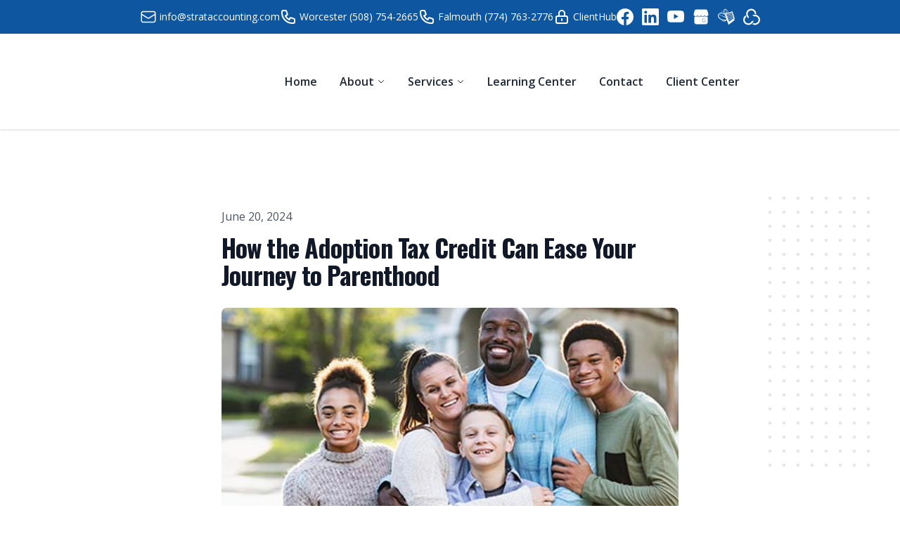

--- FILE ---
content_type: text/css
request_url: https://strataccounting.com/build/assets/site-DwiFLltx.css
body_size: 37638
content:
@charset "UTF-8";.bg-primary{background-color:#4338ca}.tx-primary{color:#4338ca}.bg-secondary{background-color:#e5e7eb}.tx-secondary{color:#6b7280}.bg-tertiary{background-color:#f59e0b}.tx-tertiary{color:#f59e0b}.ProseMirror code{background-color:#6161611a;color:#616161}.ProseMirror img{height:auto}.ProseMirror img.ProseMirror-selectednode{outline:3px solid #68cef8}.ProseMirror hr{cursor:pointer}.ProseMirror hr.ProseMirror-selectednode{outline:3px solid #68cef8}.ProseMirror table{border-collapse:collapse;margin:0;overflow:hidden;table-layout:fixed;width:100%}.ProseMirror table p{margin:0}.prose tbody td{padding:0!important}.ProseMirror table td,.ProseMirror table th{border:2px solid #ced4da;box-sizing:border-box;min-width:1em;padding:3px 5px!important;position:relative;vertical-align:top}.ProseMirror table td>*,.ProseMirror table th>*{margin-bottom:0}.ProseMirror table th{background-color:#f1f3f5;font-weight:700;text-align:left}.ProseMirror table .selectedCell:after{background:#c8c8ff66;content:"";inset:0;pointer-events:none;position:absolute;z-index:2}.ProseMirror table .column-resize-handle{background-color:#adf;bottom:-2px;pointer-events:none;position:absolute;right:-2px;top:0;width:4px}.ProseMirror p.is-editor-empty:first-child:before{color:#9ca3af;content:attr(data-placeholder);float:left;font-size:16px;font-weight:400;height:0;pointer-events:none}.tableWrapper{overflow-x:auto;padding:1rem 0}.resize-cursor{cursor:ew-resize;cursor:col-resize}.global-drag-handle{position:absolute}.global-drag-handle:after{align-items:center;background:#0d0d0d10;border-radius:.25rem;color:#0d0d0d50;content:"⠿";cursor:grab;display:flex;font-weight:700;height:1.25rem;justify-content:center;width:1rem}.ai-tools-chat h1,.ai-tools-chat h2,.ai-tools-chat h3,.ai-tools-chat h4,.ai-tools-chat h5,.ai-tools-chat h6{font-weight:700;margin-bottom:1rem;margin-top:1rem}.ai-tools-chat h1{font-size:1.5rem;line-height:2rem}.ai-tools-chat h2{font-size:1.25rem;line-height:1.75rem}.ai-tools-chat h3{font-size:1.125rem;line-height:1.75rem}.ai-tools-chat h4{font-size:1rem;line-height:1.5rem}.ai-tools-chat h5{font-size:.875rem;line-height:1.25rem}.ai-tools-chat h6{font-size:.75rem;line-height:1rem}.ai-tools-chat>p{font-size:1rem;line-height:1.5rem;margin-bottom:1rem;margin-top:1rem}.ai-tools-chat>p:last-child{margin-bottom:0}.ai-tools-chat a{--tw-text-opacity:1;color:rgba(59,130,246,var(--tw-text-opacity));text-decoration:underline}.ai-tools-chat ol,.ai-tools-chat ul{margin-bottom:1rem;margin-left:.5rem;margin-top:1rem;padding-left:1rem}.ai-tools-chat ul{list-style-type:disc}.ai-tools-chat ol{list-style-type:decimal}.ai-tools-chat li{margin-bottom:.5rem;margin-top:.5rem}.ai-tools-chat pre{margin-bottom:1rem;padding:1rem;white-space:pre-wrap}.ai-tools-chat code,.ai-tools-chat pre{--tw-bg-opacity:1;background-color:rgba(229,231,235,var(--tw-bg-opacity));border-radius:.5rem}.ai-tools-chat code{padding:.25rem}.ai-tools-chat blockquote{--tw-border-opacity:1;border-color:rgba(229,231,235,var(--tw-border-opacity));border-left-width:4px;margin-bottom:1rem;padding-left:1rem}.ai-tools-scrollbar::-webkit-scrollbar-track{--tw-bg-opacity:1;background-color:rgba(33,35,115,var(--tw-bg-opacity));border-radius:10px;-webkit-box-shadow:inset 0 0 6px rgba(0,0,0,.3)}.ai-tools-scrollbar::-webkit-scrollbar{--tw-bg-opacity:1;background-color:rgba(33,35,115,var(--tw-bg-opacity));width:6px}.ai-tools-scrollbar::-webkit-scrollbar-thumb{background-color:#a0aec0;border-radius:10px;-webkit-box-shadow:inset 0 0 6px rgba(0,0,0,.3)}.ai-tools-scrollbar-v2::-webkit-scrollbar{height:5px;width:13px}.ai-tools-scrollbar-v2::-webkit-scrollbar-track{background-color:transparent;border-radius:8px}.ai-tools-scrollbar-v2::-webkit-scrollbar-thumb{background-color:transparent;border:3px solid transparent;border-radius:6px;box-shadow:inset 0 0 5px 5px #ffffff40}@media (min-width:768px){.ai-tools-input-box{width:calc(100vw - 283px)}}.ai-tools-input-box{box-shadow:0 -4px 15px 5px #80808033;min-height:114px}html{-webkit-text-size-adjust:100%;line-height:1.15;-moz-tab-size:4;-o-tab-size:4;tab-size:4}body{font-family:system-ui,-apple-system,Segoe UI,Roboto,Helvetica,Arial,sans-serif,Apple Color Emoji,Segoe UI Emoji;margin:0}hr{color:inherit;height:0}abbr[title]{-webkit-text-decoration:underline dotted;text-decoration:underline dotted}b,strong{font-weight:bolder}code,kbd,pre,samp{font-family:ui-monospace,SFMono-Regular,Consolas,Liberation Mono,Menlo,monospace;font-size:1em}small{font-size:80%}sub,sup{font-size:75%;line-height:0;position:relative;vertical-align:baseline}sub{bottom:-.25em}sup{top:-.5em}table{border-color:inherit;text-indent:0}button,input,optgroup,select,textarea{font-family:inherit;font-size:100%;line-height:1.15;margin:0}button,select{text-transform:none}[type=button],[type=reset],[type=submit],button{-webkit-appearance:button}::-moz-focus-inner{border-style:none;padding:0}legend{padding:0}progress{vertical-align:baseline}::-webkit-inner-spin-button,::-webkit-outer-spin-button{height:auto}[type=search]{-webkit-appearance:textfield;outline-offset:-2px}::-webkit-search-decoration{-webkit-appearance:none}::-webkit-file-upload-button{-webkit-appearance:button;font:inherit}summary{display:list-item}blockquote,dd,dl,figure,h1,h2,h3,h4,h5,h6,hr,p,pre{margin:0}button{background-color:transparent;background-image:none}fieldset,ol,ul{margin:0;padding:0}ol,ul{list-style:none}html{font-family:Nunito,ui-sans-serif,system-ui,-apple-system,BlinkMacSystemFont,Segoe UI,Roboto,Helvetica Neue,Arial,Noto Sans,sans-serif,Apple Color Emoji,Segoe UI Emoji,Segoe UI Symbol,Noto Color Emoji;line-height:1.5}body{font-family:inherit;line-height:inherit}*,:after,:before{border:0 solid;box-sizing:border-box}hr{border-top-width:1px}img{border-style:solid}textarea{resize:vertical}input::-moz-placeholder,textarea::-moz-placeholder{color:#9ca3af}input::placeholder,textarea::placeholder{color:#9ca3af}[role=button],button{cursor:pointer}table{border-collapse:collapse}h1,h2,h3,h4,h5,h6{font-size:inherit;font-weight:inherit}a{color:inherit;text-decoration:inherit}button,input,optgroup,select,textarea{color:inherit;line-height:inherit;padding:0}code,kbd,pre,samp{font-family:ui-monospace,SFMono-Regular,Menlo,Monaco,Consolas,Liberation Mono,Courier New,monospace}audio,canvas,embed,iframe,img,object,svg,video{display:block;vertical-align:middle}img,video{height:auto;max-width:100%}[hidden]{display:none}*,:after,:before{--tw-border-opacity:1;border-color:rgba(229,231,235,var(--tw-border-opacity))}[multiple],[type=date],[type=email],[type=month],[type=number],[type=password],[type=search],[type=tel],[type=text],[type=time],[type=url],[type=week],select,textarea{-webkit-appearance:none;-moz-appearance:none;appearance:none;background-color:#fff;border-color:#6b7280;border-radius:0;border-width:1px;font-size:1rem;line-height:1.5rem;padding:.5rem .75rem}[multiple]:focus,[type=date]:focus,[type=email]:focus,[type=month]:focus,[type=number]:focus,[type=password]:focus,[type=search]:focus,[type=tel]:focus,[type=text]:focus,[type=time]:focus,[type=url]:focus,[type=week]:focus,select:focus,textarea:focus{--tw-ring-inset:var(--tw-empty, );--tw-ring-offset-width:0px;--tw-ring-offset-color:#fff;--tw-ring-color:#2563eb;--tw-ring-offset-shadow:var(--tw-ring-inset) 0 0 0 var(--tw-ring-offset-width) var(--tw-ring-offset-color);--tw-ring-shadow:var(--tw-ring-inset) 0 0 0 calc(1px + var(--tw-ring-offset-width)) var(--tw-ring-color);border-color:#2563eb;box-shadow:var(--tw-ring-offset-shadow),var(--tw-ring-shadow),var(--tw-shadow,0 0 #0000);outline:2px solid transparent;outline-offset:2px}input::-moz-placeholder,textarea::-moz-placeholder{color:#6b7280;opacity:1}input::placeholder,textarea::placeholder{color:#6b7280;opacity:1}::-webkit-datetime-edit-fields-wrapper{padding:0}::-webkit-date-and-time-value{min-height:1.5em}select{color-adjust:exact;background-image:url("data:image/svg+xml;charset=utf-8,%3Csvg xmlns='http://www.w3.org/2000/svg' fill='none' viewBox='0 0 20 20'%3E%3Cpath stroke='%236b7280' stroke-linecap='round' stroke-linejoin='round' stroke-width='1.5' d='m6 8 4 4 4-4'/%3E%3C/svg%3E");background-position:right .5rem center;background-repeat:no-repeat;background-size:1.5em 1.5em;padding-right:2.5rem;-webkit-print-color-adjust:exact}[multiple]{color-adjust:unset;background-image:none;background-position:0 0;background-repeat:unset;background-size:initial;padding-right:.75rem;-webkit-print-color-adjust:unset}[type=checkbox],[type=radio]{color-adjust:exact;-webkit-appearance:none;-moz-appearance:none;appearance:none;background-color:#fff;background-origin:border-box;border-color:#6b7280;border-width:1px;color:#2563eb;display:inline-block;flex-shrink:0;height:1rem;padding:0;-webkit-print-color-adjust:exact;-webkit-user-select:none;-moz-user-select:none;user-select:none;vertical-align:middle;width:1rem}[type=checkbox]{border-radius:0}[type=radio]{border-radius:100%}[type=checkbox]:focus,[type=radio]:focus{--tw-ring-inset:var(--tw-empty, );--tw-ring-offset-width:2px;--tw-ring-offset-color:#fff;--tw-ring-color:#2563eb;--tw-ring-offset-shadow:var(--tw-ring-inset) 0 0 0 var(--tw-ring-offset-width) var(--tw-ring-offset-color);--tw-ring-shadow:var(--tw-ring-inset) 0 0 0 calc(2px + var(--tw-ring-offset-width)) var(--tw-ring-color);box-shadow:var(--tw-ring-offset-shadow),var(--tw-ring-shadow),var(--tw-shadow,0 0 #0000);outline:2px solid transparent;outline-offset:2px}[type=checkbox]:checked,[type=radio]:checked{background-color:currentColor;background-position:50%;background-repeat:no-repeat;background-size:100% 100%;border-color:transparent}[type=checkbox]:checked{background-image:url("data:image/svg+xml;charset=utf-8,%3Csvg viewBox='0 0 16 16' fill='%23fff' xmlns='http://www.w3.org/2000/svg'%3E%3Cpath d='M12.207 4.793a1 1 0 0 1 0 1.414l-5 5a1 1 0 0 1-1.414 0l-2-2a1 1 0 0 1 1.414-1.414L6.5 9.086l4.293-4.293a1 1 0 0 1 1.414 0z'/%3E%3C/svg%3E")}[type=radio]:checked{background-image:url("data:image/svg+xml;charset=utf-8,%3Csvg viewBox='0 0 16 16' fill='%23fff' xmlns='http://www.w3.org/2000/svg'%3E%3Ccircle cx='8' cy='8' r='3'/%3E%3C/svg%3E")}[type=checkbox]:checked:focus,[type=checkbox]:checked:hover,[type=radio]:checked:focus,[type=radio]:checked:hover{background-color:currentColor;border-color:transparent}[type=checkbox]:indeterminate{background-color:currentColor;background-image:url("data:image/svg+xml;charset=utf-8,%3Csvg xmlns='http://www.w3.org/2000/svg' fill='none' viewBox='0 0 16 16'%3E%3Cpath stroke='%23fff' stroke-linecap='round' stroke-linejoin='round' stroke-width='2' d='M4 8h8'/%3E%3C/svg%3E");background-position:50%;background-repeat:no-repeat;background-size:100% 100%;border-color:transparent}[type=checkbox]:indeterminate:focus,[type=checkbox]:indeterminate:hover{background-color:currentColor;border-color:transparent}[type=file]{background:unset;border-color:inherit;border-radius:0;border-width:0;font-size:unset;line-height:inherit;padding:0}[type=file]:focus{outline:1px auto -webkit-focus-ring-color}.container{width:100%}@media (min-width:640px){.container{max-width:640px}}@media (min-width:768px){.container{max-width:768px}}@media (min-width:1024px){.container{max-width:1024px}}@media (min-width:1280px){.container{max-width:1280px}}@media (min-width:1536px){.container{max-width:1536px}}@media (min-width:2560px){.container{max-width:2560px}}.prose{color:#374151;max-width:65ch}.prose [class~=lead]{color:#4b5563;font-size:1.25em;line-height:1.6;margin-bottom:1.2em;margin-top:1.2em}.prose a{color:#111827;font-weight:500;text-decoration:underline}.prose strong{color:#111827;font-weight:600}.prose ol{counter-reset:list-counter;margin-bottom:1.25em;margin-top:1.25em}.prose ol>li{counter-increment:list-counter;padding-left:1.75em;position:relative}.prose ol>li:before{color:#6b7280;content:counter(list-counter) ".";font-weight:400;left:0;position:absolute}.prose ul>li{padding-left:1.75em;position:relative}.prose ul>li:before{background-color:#d1d5db;border-radius:50%;content:"";height:.375em;left:.25em;position:absolute;top:.6875em;width:.375em}.prose hr{border-color:#e5e7eb;border-top-width:1px;margin-bottom:3em;margin-top:3em}.prose blockquote{border-left-color:#e5e7eb;border-left-width:.25rem;color:#111827;font-style:italic;font-weight:500;margin-bottom:1.6em;margin-top:1.6em;padding-left:1em;quotes:"“""”""‘""’"}.prose blockquote p:first-of-type:before{content:open-quote}.prose blockquote p:last-of-type:after{content:close-quote}.prose h1{color:#111827;font-size:2.25em;font-weight:800;line-height:1.1111111;margin-bottom:.8888889em;margin-top:0}.prose h2{color:#111827;font-size:1.5em;font-weight:700;line-height:1.3333333;margin-bottom:1em;margin-top:2em}.prose h3{font-size:1.25em;line-height:1.6;margin-bottom:.6em;margin-top:1.6em}.prose h3,.prose h4{color:#111827;font-weight:600}.prose h4{line-height:1.5;margin-bottom:.5em;margin-top:1.5em}.prose figure figcaption{color:#6b7280;font-size:.875em;line-height:1.4285714;margin-top:.8571429em}.prose code{color:#111827;font-size:.875em;font-weight:600}.prose code:after,.prose code:before{content:"`"}.prose a code{color:#111827}.prose pre{background-color:#1f2937;border-radius:.375rem;color:#e5e7eb;font-size:.875em;line-height:1.7142857;margin-bottom:1.7142857em;margin-top:1.7142857em;overflow-x:auto;padding:.8571429em 1.1428571em}.prose pre code{background-color:transparent;border-radius:0;border-width:0;color:inherit;font-family:inherit;font-size:inherit;font-weight:400;line-height:inherit;padding:0}.prose pre code:after,.prose pre code:before{content:""}.prose table{font-size:.875em;line-height:1.7142857;margin-bottom:2em;margin-top:2em;table-layout:auto;text-align:left;width:100%}.prose thead{border-bottom-color:#d1d5db;border-bottom-width:1px;color:#111827;font-weight:600}.prose thead th{padding-bottom:.5714286em;padding-left:.5714286em;padding-right:.5714286em;vertical-align:bottom}.prose tbody tr{border-bottom-color:#e5e7eb;border-bottom-width:1px}.prose tbody tr:last-child{border-bottom-width:0}.prose tbody td{padding:.5714286em;vertical-align:top}.prose{font-size:1rem;line-height:1.75}.prose p{margin-bottom:1.25em;margin-top:1.25em}.prose figure,.prose img,.prose video{margin-bottom:2em;margin-top:2em}.prose figure>*{margin-bottom:0;margin-top:0}.prose h2 code{font-size:.875em}.prose h3 code{font-size:.9em}.prose ul{margin-bottom:1.25em;margin-top:1.25em}.prose li{margin-bottom:.5em;margin-top:.5em}.prose>ul>li p{margin-bottom:.75em;margin-top:.75em}.prose>ul>li>:first-child{margin-top:1.25em}.prose>ul>li>:last-child{margin-bottom:1.25em}.prose>ol>li>:first-child{margin-top:1.25em}.prose>ol>li>:last-child{margin-bottom:1.25em}.prose ol ol,.prose ol ul,.prose ul ol,.prose ul ul{margin-bottom:.75em;margin-top:.75em}.prose h2+*,.prose h3+*,.prose h4+*,.prose hr+*{margin-top:0}.prose thead th:first-child{padding-left:0}.prose thead th:last-child{padding-right:0}.prose tbody td:first-child{padding-left:0}.prose tbody td:last-child{padding-right:0}.prose>:first-child{margin-top:0}.prose>:last-child{margin-bottom:0}.prose-sm{font-size:.875rem;line-height:1.7142857}.prose-sm p{margin-bottom:1.1428571em;margin-top:1.1428571em}.prose-sm [class~=lead]{font-size:1.2857143em;line-height:1.5555556;margin-bottom:.8888889em;margin-top:.8888889em}.prose-sm blockquote{margin-bottom:1.3333333em;margin-top:1.3333333em;padding-left:1.1111111em}.prose-sm h1{font-size:2.1428571em;line-height:1.2;margin-bottom:.8em;margin-top:0}.prose-sm h2{font-size:1.4285714em;line-height:1.4;margin-bottom:.8em;margin-top:1.6em}.prose-sm h3{font-size:1.2857143em;line-height:1.5555556;margin-bottom:.4444444em;margin-top:1.5555556em}.prose-sm h4{line-height:1.4285714;margin-bottom:.5714286em;margin-top:1.4285714em}.prose-sm figure,.prose-sm img,.prose-sm video{margin-bottom:1.7142857em;margin-top:1.7142857em}.prose-sm figure>*{margin-bottom:0;margin-top:0}.prose-sm figure figcaption{font-size:.8571429em;line-height:1.3333333;margin-top:.6666667em}.prose-sm code{font-size:.8571429em}.prose-sm h2 code{font-size:.9em}.prose-sm h3 code{font-size:.8888889em}.prose-sm pre{border-radius:.25rem;font-size:.8571429em;line-height:1.6666667;margin-bottom:1.6666667em;margin-top:1.6666667em;padding:.6666667em 1em}.prose-sm ol,.prose-sm ul{margin-bottom:1.1428571em;margin-top:1.1428571em}.prose-sm li{margin-bottom:.2857143em;margin-top:.2857143em}.prose-sm ol>li{padding-left:1.5714286em}.prose-sm ol>li:before{left:0}.prose-sm ul>li{padding-left:1.5714286em}.prose-sm ul>li:before{height:.3571429em;left:.2142857em;top:.67857em;width:.3571429em}.prose-sm>ul>li p{margin-bottom:.5714286em;margin-top:.5714286em}.prose-sm>ul>li>:first-child{margin-top:1.1428571em}.prose-sm>ul>li>:last-child{margin-bottom:1.1428571em}.prose-sm>ol>li>:first-child{margin-top:1.1428571em}.prose-sm>ol>li>:last-child{margin-bottom:1.1428571em}.prose-sm ol ol,.prose-sm ol ul,.prose-sm ul ol,.prose-sm ul ul{margin-bottom:.5714286em;margin-top:.5714286em}.prose-sm hr{margin-bottom:2.8571429em;margin-top:2.8571429em}.prose-sm h2+*,.prose-sm h3+*,.prose-sm h4+*,.prose-sm hr+*{margin-top:0}.prose-sm table{font-size:.8571429em;line-height:1.5}.prose-sm thead th{padding-bottom:.6666667em;padding-left:1em;padding-right:1em}.prose-sm thead th:first-child{padding-left:0}.prose-sm thead th:last-child{padding-right:0}.prose-sm tbody td{padding:.6666667em 1em}.prose-sm tbody td:first-child{padding-left:0}.prose-sm tbody td:last-child{padding-right:0}.prose-sm>:first-child{margin-top:0}.prose-sm>:last-child{margin-bottom:0}.prose-lg{font-size:1.125rem;line-height:1.7777778}.prose-lg p{margin-bottom:1.3333333em;margin-top:1.3333333em}.prose-lg [class~=lead]{font-size:1.2222222em;line-height:1.4545455;margin-bottom:1.0909091em;margin-top:1.0909091em}.prose-lg blockquote{margin-bottom:1.6666667em;margin-top:1.6666667em;padding-left:1em}.prose-lg h1{font-size:2.6666667em;line-height:1;margin-bottom:.8333333em;margin-top:0}.prose-lg h2{font-size:1.6666667em;line-height:1.3333333;margin-bottom:1.0666667em;margin-top:1.8666667em}.prose-lg h3{font-size:1.3333333em;line-height:1.5;margin-bottom:.6666667em;margin-top:1.6666667em}.prose-lg h4{line-height:1.5555556;margin-bottom:.4444444em;margin-top:1.7777778em}.prose-lg figure,.prose-lg img,.prose-lg video{margin-bottom:1.7777778em;margin-top:1.7777778em}.prose-lg figure>*{margin-bottom:0;margin-top:0}.prose-lg figure figcaption{font-size:.8888889em;line-height:1.5;margin-top:1em}.prose-lg code{font-size:.8888889em}.prose-lg h2 code{font-size:.8666667em}.prose-lg h3 code{font-size:.875em}.prose-lg pre{border-radius:.375rem;font-size:.8888889em;line-height:1.75;margin-bottom:2em;margin-top:2em;padding:1em 1.5em}.prose-lg ol,.prose-lg ul{margin-bottom:1.3333333em;margin-top:1.3333333em}.prose-lg li{margin-bottom:.6666667em;margin-top:.6666667em}.prose-lg ol>li{padding-left:1.6666667em}.prose-lg ol>li:before{left:0}.prose-lg ul>li{padding-left:1.6666667em}.prose-lg ul>li:before{height:.3333333em;left:.2222222em;top:.72222em;width:.3333333em}.prose-lg>ul>li p{margin-bottom:.8888889em;margin-top:.8888889em}.prose-lg>ul>li>:first-child{margin-top:1.3333333em}.prose-lg>ul>li>:last-child{margin-bottom:1.3333333em}.prose-lg>ol>li>:first-child{margin-top:1.3333333em}.prose-lg>ol>li>:last-child{margin-bottom:1.3333333em}.prose-lg ol ol,.prose-lg ol ul,.prose-lg ul ol,.prose-lg ul ul{margin-bottom:.8888889em;margin-top:.8888889em}.prose-lg hr{margin-bottom:3.1111111em;margin-top:3.1111111em}.prose-lg h2+*,.prose-lg h3+*,.prose-lg h4+*,.prose-lg hr+*{margin-top:0}.prose-lg table{font-size:.8888889em;line-height:1.5}.prose-lg thead th{padding-bottom:.75em;padding-left:.75em;padding-right:.75em}.prose-lg thead th:first-child{padding-left:0}.prose-lg thead th:last-child{padding-right:0}.prose-lg tbody td{padding:.75em}.prose-lg tbody td:first-child{padding-left:0}.prose-lg tbody td:last-child{padding-right:0}.prose-lg>:first-child{margin-top:0}.prose-lg>:last-child{margin-bottom:0}.prose-quoteless code:after,.prose-quoteless code:before{content:none}.prose-quoteless blockquote{font-style:normal!important}.prose-quoteless code,.prose-quoteless h1,.prose-quoteless h2,.prose-quoteless h3{font-weight:inherit!important}.prose-quoteless ul>li{padding-left:0}.prose-quoteless ul>li:before{content:none}.prose-quoteless ol>li{padding-left:0}.prose-quoteless ol>li:before{content:none}.aspect-w-10,.aspect-w-12,.aspect-w-3{padding-bottom:calc(var(--tw-aspect-h)/var(--tw-aspect-w)*100%);position:relative}.aspect-w-10>*,.aspect-w-12>*,.aspect-w-3>*{height:100%;inset:0;position:absolute;width:100%}.aspect-w-3{--tw-aspect-w:3}.aspect-w-10{--tw-aspect-w:10}.aspect-w-12{--tw-aspect-w:12}.aspect-h-2{--tw-aspect-h:2}.aspect-h-6{--tw-aspect-h:6}.aspect-h-7{--tw-aspect-h:7}.sr-only{clip:rect(0,0,0,0);border-width:0;height:1px;margin:-1px;overflow:hidden;padding:0;position:absolute;white-space:nowrap;width:1px}.pointer-events-none{pointer-events:none}.pointer-events-auto{pointer-events:auto}.disabled\:pointer-events-none:disabled{pointer-events:none}.visible{visibility:visible}.invisible{visibility:hidden}.group:hover .group-hover\:visible{visibility:visible}.static{position:static}.fixed{position:fixed}.absolute{position:absolute}.relative{position:relative}.sticky{position:sticky}.inset-0{inset:0}.-inset-1{inset:-.25rem}.-inset-2{inset:-.5rem}.-inset-3{inset:-.75rem}.-inset-px{inset:-1px}.-inset-2\.5{inset:-.625rem}.inset-x-0{left:0;right:0}.inset-x-8{left:2rem;right:2rem}.inset-y-0{bottom:0;top:0}.inset-y-auto{bottom:auto;top:auto}.top-0{top:0}.top-1{top:.25rem}.top-2{top:.5rem}.top-3{top:.75rem}.top-4{top:1rem}.top-5{top:1.25rem}.top-7{top:1.75rem}.top-8{top:2rem}.top-9{top:2.25rem}.top-10{top:2.5rem}.top-12{top:3rem}.top-14{top:3.5rem}.top-16{top:4rem}.top-20{top:5rem}.top-1\.5{top:.375rem}.top-2\.5{top:.625rem}.-top-1{top:-.25rem}.-top-2{top:-.5rem}.-top-3{top:-.75rem}.-top-4{top:-1rem}.-top-6{top:-1.5rem}.-top-7{top:-1.75rem}.-top-9{top:-2.25rem}.-top-18{top:-4.5rem}.-top-32{top:-8rem}.-top-1\.5{top:-.375rem}.top-1\/2{top:50%}.top-1\/3{top:33.333333%}.top-full{top:100%}.right-0{right:0}.right-1{right:.25rem}.right-2{right:.5rem}.right-3{right:.75rem}.right-4{right:1rem}.right-5{right:1.25rem}.right-6{right:1.5rem}.right-8{right:2rem}.right-12{right:3rem}.right-44{right:11rem}.right-px{right:1px}.right-2\.5{right:.625rem}.right-calc-295{right:295px}.-right-1{right:-.25rem}.-right-2{right:-.5rem}.-right-3{right:-.75rem}.-right-4{right:-1rem}.-right-5{right:-1.25rem}.-right-10{right:-2.5rem}.-right-1\.5{right:-.375rem}.-right-2\.5{right:-.625rem}.-right-3\.5{right:-.875rem}.right-1\/2{right:50%}.right-full{right:100%}.bottom-0{bottom:0}.bottom-2{bottom:.5rem}.bottom-4{bottom:1rem}.bottom-5{bottom:1.25rem}.bottom-6{bottom:1.5rem}.bottom-10{bottom:2.5rem}.bottom-12{bottom:3rem}.bottom-14{bottom:3.5rem}.bottom-20{bottom:5rem}.bottom-px{bottom:1px}.-bottom-2{bottom:-.5rem}.bottom-full{bottom:100%}.left-0{left:0}.left-1{left:.25rem}.left-2{left:.5rem}.left-3{left:.75rem}.left-4{left:1rem}.left-5{left:1.25rem}.left-9{left:2.25rem}.left-11{left:2.75rem}.left-24{left:6rem}.left-3\.5{left:.875rem}.-left-0{left:0}.-left-1{left:-.25rem}.-left-2{left:-.5rem}.-left-3{left:-.75rem}.-left-4{left:-1rem}.-left-1\.5{left:-.375rem}.left-1\/2{left:50%}.left-3\/4{left:75%}.left-full{left:100%}.isolate{isolation:isolate}.z-0{z-index:0}.z-1{z-index:1}.z-10{z-index:10}.z-20{z-index:20}.z-30{z-index:30}.z-40{z-index:40}.z-50{z-index:50}.z-60{z-index:60}.z-70{z-index:70}.z-90{z-index:90}.z-100{z-index:100}.z-110{z-index:110}.z-120{z-index:120}.focus-within\:z-10:focus-within{z-index:10}.focus\:z-10:focus{z-index:10}.order-1{order:1}.order-2{order:2}.order-3{order:3}.col-span-1{grid-column:span 1/span 1}.col-span-2{grid-column:span 2/span 2}.col-span-3{grid-column:span 3/span 3}.col-span-4{grid-column:span 4/span 4}.col-span-5{grid-column:span 5/span 5}.col-span-6{grid-column:span 6/span 6}.col-span-8{grid-column:span 8/span 8}.col-span-9{grid-column:span 9/span 9}.col-span-12{grid-column:span 12/span 12}.col-span-full{grid-column:1/-1}.col-span-14{grid-column:span 14/span 14}.col-start-2{grid-column-start:2}.col-start-12{grid-column-start:12}.col-end-6{grid-column-end:6}.col-end-12{grid-column-end:12}.row-span-1{grid-row:span 1/span 1}.row-span-2{grid-row:span 2/span 2}.row-span-3{grid-row:span 3/span 3}.float-right{float:right}.float-left{float:left}.m-0{margin:0}.m-1{margin:.25rem}.m-2{margin:.5rem}.m-4{margin:1rem}.m-5{margin:1.25rem}.m-8{margin:2rem}.m-72{margin:18rem}.m-120{margin:30rem}.m-auto{margin:auto}.m-0\.5{margin:.125rem}.-m-1{margin:-.25rem}.-m-2{margin:-.5rem}.-m-1\.5{margin:-.375rem}.mx-0{margin-left:0;margin-right:0}.mx-1{margin-left:.25rem;margin-right:.25rem}.mx-2{margin-left:.5rem;margin-right:.5rem}.mx-3{margin-left:.75rem;margin-right:.75rem}.mx-4{margin-left:1rem;margin-right:1rem}.mx-5{margin-left:1.25rem;margin-right:1.25rem}.mx-6{margin-left:1.5rem;margin-right:1.5rem}.mx-16{margin-left:4rem;margin-right:4rem}.mx-auto{margin-left:auto;margin-right:auto}.mx-1\.5{margin-left:.375rem;margin-right:.375rem}.-mx-2{margin-left:-.5rem;margin-right:-.5rem}.-mx-4{margin-left:-1rem;margin-right:-1rem}.-mx-5{margin-left:-1.25rem;margin-right:-1.25rem}.-mx-8{margin-left:-2rem;margin-right:-2rem}.my-1{margin-bottom:.25rem;margin-top:.25rem}.my-2{margin-bottom:.5rem;margin-top:.5rem}.my-3{margin-bottom:.75rem;margin-top:.75rem}.my-4{margin-bottom:1rem;margin-top:1rem}.my-5{margin-bottom:1.25rem;margin-top:1.25rem}.my-6{margin-bottom:1.5rem;margin-top:1.5rem}.my-8{margin-bottom:2rem;margin-top:2rem}.my-10{margin-bottom:2.5rem;margin-top:2.5rem}.my-12{margin-bottom:3rem;margin-top:3rem}.my-auto{margin-bottom:auto;margin-top:auto}.my-1\.5{margin-bottom:.375rem;margin-top:.375rem}.-my-1{margin-bottom:-.25rem;margin-top:-.25rem}.-my-2{margin-bottom:-.5rem;margin-top:-.5rem}.-my-1\.5{margin-bottom:-.375rem;margin-top:-.375rem}.mt-0{margin-top:0}.mt-1{margin-top:.25rem}.mt-2{margin-top:.5rem}.mt-3{margin-top:.75rem}.mt-4{margin-top:1rem}.mt-5{margin-top:1.25rem}.mt-6{margin-top:1.5rem}.mt-7{margin-top:1.75rem}.mt-8{margin-top:2rem}.mt-9{margin-top:2.25rem}.mt-10{margin-top:2.5rem}.mt-12{margin-top:3rem}.mt-14{margin-top:3.5rem}.mt-16{margin-top:4rem}.mt-18{margin-top:4.5rem}.mt-20{margin-top:5rem}.mt-24{margin-top:6rem}.mt-28{margin-top:7rem}.mt-32{margin-top:8rem}.mt-36{margin-top:9rem}.mt-40{margin-top:10rem}.mt-44{margin-top:11rem}.mt-48{margin-top:12rem}.mt-52{margin-top:13rem}.mt-56{margin-top:14rem}.mt-60{margin-top:15rem}.mt-64{margin-top:16rem}.mt-72{margin-top:18rem}.mt-80{margin-top:20rem}.mt-88{margin-top:22rem}.mt-96{margin-top:24rem}.mt-104{margin-top:26rem}.mt-112{margin-top:28rem}.mt-120{margin-top:30rem}.mt-128{margin-top:32rem}.mt-136{margin-top:34rem}.mt-144{margin-top:36rem}.mt-152{margin-top:38rem}.mt-160{margin-top:40rem}.mt-176{margin-top:44rem}.mt-192{margin-top:48rem}.mt-208{margin-top:52rem}.mt-224{margin-top:56rem}.mt-240{margin-top:60rem}.mt-auto{margin-top:auto}.mt-0\.5{margin-top:.125rem}.mt-1\.5{margin-top:.375rem}.mt-2\.5{margin-top:.625rem}.mt-3\.5{margin-top:.875rem}.-mt-0{margin-top:0}.-mt-1{margin-top:-.25rem}.-mt-2{margin-top:-.5rem}.-mt-3{margin-top:-.75rem}.-mt-4{margin-top:-1rem}.-mt-5{margin-top:-1.25rem}.-mt-6{margin-top:-1.5rem}.-mt-9{margin-top:-2.25rem}.-mt-10{margin-top:-2.5rem}.-mt-14{margin-top:-3.5rem}.-mt-20{margin-top:-5rem}.-mt-32{margin-top:-8rem}.-mt-px{margin-top:-1px}.-mt-0\.5{margin-top:-.125rem}.-mt-1\.5{margin-top:-.375rem}.mr-0{margin-right:0}.mr-1{margin-right:.25rem}.mr-2{margin-right:.5rem}.mr-3{margin-right:.75rem}.mr-4{margin-right:1rem}.mr-5{margin-right:1.25rem}.mr-6{margin-right:1.5rem}.mr-7{margin-right:1.75rem}.mr-8{margin-right:2rem}.mr-9{margin-right:2.25rem}.mr-10{margin-right:2.5rem}.mr-11{margin-right:2.75rem}.mr-12{margin-right:3rem}.mr-14{margin-right:3.5rem}.mr-16{margin-right:4rem}.mr-18{margin-right:4.5rem}.mr-20{margin-right:5rem}.mr-24{margin-right:6rem}.mr-28{margin-right:7rem}.mr-32{margin-right:8rem}.mr-36{margin-right:9rem}.mr-40{margin-right:10rem}.mr-44{margin-right:11rem}.mr-48{margin-right:12rem}.mr-52{margin-right:13rem}.mr-56{margin-right:14rem}.mr-60{margin-right:15rem}.mr-64{margin-right:16rem}.mr-72{margin-right:18rem}.mr-80{margin-right:20rem}.mr-88{margin-right:22rem}.mr-96{margin-right:24rem}.mr-104{margin-right:26rem}.mr-112{margin-right:28rem}.mr-120{margin-right:30rem}.mr-128{margin-right:32rem}.mr-136{margin-right:34rem}.mr-144{margin-right:36rem}.mr-152{margin-right:38rem}.mr-160{margin-right:40rem}.mr-176{margin-right:44rem}.mr-192{margin-right:48rem}.mr-208{margin-right:52rem}.mr-224{margin-right:56rem}.mr-240{margin-right:60rem}.mr-auto{margin-right:auto}.mr-0\.5{margin-right:.125rem}.mr-1\.5{margin-right:.375rem}.-mr-1{margin-right:-.25rem}.-mr-2{margin-right:-.5rem}.-mr-6{margin-right:-1.5rem}.-mr-12{margin-right:-3rem}.-mr-20{margin-right:-5rem}.-mr-36{margin-right:-9rem}.-mr-48{margin-right:-12rem}.mb-0{margin-bottom:0}.mb-1{margin-bottom:.25rem}.mb-2{margin-bottom:.5rem}.mb-3{margin-bottom:.75rem}.mb-4{margin-bottom:1rem}.mb-5{margin-bottom:1.25rem}.mb-6{margin-bottom:1.5rem}.mb-7{margin-bottom:1.75rem}.mb-8{margin-bottom:2rem}.mb-9{margin-bottom:2.25rem}.mb-10{margin-bottom:2.5rem}.mb-12{margin-bottom:3rem}.mb-14{margin-bottom:3.5rem}.mb-16{margin-bottom:4rem}.mb-18{margin-bottom:4.5rem}.mb-20{margin-bottom:5rem}.mb-24{margin-bottom:6rem}.mb-28{margin-bottom:7rem}.mb-32{margin-bottom:8rem}.mb-36{margin-bottom:9rem}.mb-40{margin-bottom:10rem}.mb-44{margin-bottom:11rem}.mb-48{margin-bottom:12rem}.mb-52{margin-bottom:13rem}.mb-56{margin-bottom:14rem}.mb-60{margin-bottom:15rem}.mb-64{margin-bottom:16rem}.mb-72{margin-bottom:18rem}.mb-80{margin-bottom:20rem}.mb-88{margin-bottom:22rem}.mb-96{margin-bottom:24rem}.mb-104{margin-bottom:26rem}.mb-112{margin-bottom:28rem}.mb-120{margin-bottom:30rem}.mb-128{margin-bottom:32rem}.mb-136{margin-bottom:34rem}.mb-144{margin-bottom:36rem}.mb-152{margin-bottom:38rem}.mb-160{margin-bottom:40rem}.mb-176{margin-bottom:44rem}.mb-192{margin-bottom:48rem}.mb-208{margin-bottom:52rem}.mb-224{margin-bottom:56rem}.mb-240{margin-bottom:60rem}.mb-auto{margin-bottom:auto}.mb-0\.5{margin-bottom:.125rem}.mb-2\.5{margin-bottom:.625rem}.-mb-1{margin-bottom:-.25rem}.-mb-2{margin-bottom:-.5rem}.-mb-3{margin-bottom:-.75rem}.-mb-4{margin-bottom:-1rem}.-mb-8{margin-bottom:-2rem}.-mb-px{margin-bottom:-1px}.-mb-1\.5{margin-bottom:-.375rem}.ml-0{margin-left:0}.ml-1{margin-left:.25rem}.ml-2{margin-left:.5rem}.ml-3{margin-left:.75rem}.ml-4{margin-left:1rem}.ml-5{margin-left:1.25rem}.ml-6{margin-left:1.5rem}.ml-7{margin-left:1.75rem}.ml-8{margin-left:2rem}.ml-9{margin-left:2.25rem}.ml-10{margin-left:2.5rem}.ml-12{margin-left:3rem}.ml-14{margin-left:3.5rem}.ml-16{margin-left:4rem}.ml-18{margin-left:4.5rem}.ml-20{margin-left:5rem}.ml-24{margin-left:6rem}.ml-28{margin-left:7rem}.ml-32{margin-left:8rem}.ml-36{margin-left:9rem}.ml-40{margin-left:10rem}.ml-44{margin-left:11rem}.ml-48{margin-left:12rem}.ml-52{margin-left:13rem}.ml-56{margin-left:14rem}.ml-60{margin-left:15rem}.ml-64{margin-left:16rem}.ml-72{margin-left:18rem}.ml-80{margin-left:20rem}.ml-88{margin-left:22rem}.ml-96{margin-left:24rem}.ml-104{margin-left:26rem}.ml-112{margin-left:28rem}.ml-120{margin-left:30rem}.ml-128{margin-left:32rem}.ml-136{margin-left:34rem}.ml-144{margin-left:36rem}.ml-152{margin-left:38rem}.ml-160{margin-left:40rem}.ml-176{margin-left:44rem}.ml-192{margin-left:48rem}.ml-208{margin-left:52rem}.ml-224{margin-left:56rem}.ml-240{margin-left:60rem}.ml-auto{margin-left:auto}.ml-0\.5{margin-left:.125rem}.ml-1\.5{margin-left:.375rem}.ml-2\.5{margin-left:.625rem}.-ml-0{margin-left:0}.-ml-1{margin-left:-.25rem}.-ml-2{margin-left:-.5rem}.-ml-3{margin-left:-.75rem}.-ml-4{margin-left:-1rem}.-ml-8{margin-left:-2rem}.-ml-10{margin-left:-2.5rem}.-ml-36{margin-left:-9rem}.-ml-px{margin-left:-1px}.-ml-0\.5{margin-left:-.125rem}.-ml-2\.5{margin-left:-.625rem}.box-border{box-sizing:border-box}.box-content{box-sizing:content-box}.block{display:block}.inline-block{display:inline-block}.inline{display:inline}.flex{display:flex}.inline-flex{display:inline-flex}.table{display:table}.table-cell{display:table-cell}.table-row-group{display:table-row-group}.table-row{display:table-row}.flow-root{display:flow-root}.grid{display:grid}.contents{display:contents}.hidden{display:none}.group:hover .group-hover\:block{display:block}.group:hover .group-hover\:flex{display:flex}.group:hover .group-hover\:hidden{display:none}.h-0{height:0}.h-1{height:.25rem}.h-2{height:.5rem}.h-3{height:.75rem}.h-4{height:1rem}.h-5{height:1.25rem}.h-6{height:1.5rem}.h-7{height:1.75rem}.h-8{height:2rem}.h-9{height:2.25rem}.h-10{height:2.5rem}.h-11{height:2.75rem}.h-12{height:3rem}.h-14{height:3.5rem}.h-16{height:4rem}.h-18{height:4.5rem}.h-20{height:5rem}.h-24{height:6rem}.h-28{height:7rem}.h-32{height:8rem}.h-36{height:9rem}.h-40{height:10rem}.h-44{height:11rem}.h-48{height:12rem}.h-52,.h-54{height:13rem}.h-56{height:14rem}.h-60{height:15rem}.h-64{height:16rem}.h-72{height:18rem}.h-80{height:20rem}.h-96{height:24rem}.h-100,.h-104{height:26rem}.h-120{height:30rem}.h-128{height:32rem}.h-335{height:20.938rem}.h-auto{height:auto}.h-px{height:1px}.h-0\.5{height:.125rem}.h-1\.5{height:.375rem}.h-2\.5{height:.625rem}.h-3\.5{height:.875rem}.h-1\/2{height:50%}.h-1\/3{height:33.333333%}.h-2\/3{height:66.666667%}.h-1\/4{height:25%}.h-2\/4{height:50%}.h-3\/4{height:75%}.h-1\/5{height:20%}.h-2\/5{height:40%}.h-3\/5{height:60%}.h-4\/5{height:80%}.h-1\/6{height:16.666667%}.h-2\/6{height:33.333333%}.h-3\/6{height:50%}.h-4\/6{height:66.666667%}.h-5\/6{height:83.333333%}.h-full{height:100%}.h-screen{height:100vh}.h-calc-tele-accountant-mobile{height:calc(100vh - 300px)}.h-5\.5{height:1.375rem}.h-calc-195{height:calc(100vh - 195px)}.h-calc-250{height:calc(100vh - 240px)}.h-dvh{height:100dvh}.max-h-12{max-height:3rem}.max-h-16{max-height:4rem}.max-h-20{max-height:5rem}.max-h-24{max-height:6rem}.max-h-28{max-height:7rem}.max-h-32{max-height:8rem}.max-h-40{max-height:10rem}.max-h-44{max-height:11rem}.max-h-48{max-height:12rem}.max-h-52{max-height:13rem}.max-h-56{max-height:14rem}.max-h-60{max-height:15rem}.max-h-64{max-height:16rem}.max-h-72{max-height:18rem}.max-h-80{max-height:20rem}.max-h-88{max-height:352px}.max-h-96{max-height:24rem}.max-h-112{max-height:28rem}.max-h-120{max-height:30rem}.max-h-128{max-height:32rem}.max-h-130{max-height:32.5rem}.max-h-132{max-height:33rem}.max-h-136{max-height:34rem}.max-h-144{max-height:36rem}.max-h-152{max-height:38rem}.max-h-160{max-height:40rem}.max-h-192{max-height:48rem}.max-h-445{max-height:27.813rem}.max-h-screen{max-height:100vh}.max-h-calc-380px{max-height:calc(100vh - 380px)}.max-h-screen-90{max-height:90vh}.max-h-screen-85{max-height:85vh}.max-h-screen-70{max-height:70vh}.max-h-screen-65{max-height:65vh}.max-h-calc-195{max-height:calc(100vh - 195px)}.min-h-0{min-height:0}.min-h-5{min-height:20px}.min-h-18{min-height:72px}.min-h-32{min-height:128px}.min-h-40{min-height:160px}.min-h-44{min-height:176px}.min-h-48{min-height:192px}.min-h-68{min-height:272px}.min-h-80{min-height:320px}.min-h-96{min-height:384px}.min-h-full{min-height:100%}.min-h-screen{min-height:100vh}.min-h-calc-245{min-height:calc(100vh - 245px)}.w-0{width:0}.w-1{width:.25rem}.w-2{width:.5rem}.w-3{width:.75rem}.w-4{width:1rem}.w-5{width:1.25rem}.w-6{width:1.5rem}.w-7{width:1.75rem}.w-8{width:2rem}.w-9{width:2.25rem}.w-10{width:2.5rem}.w-11{width:2.75rem}.w-12{width:3rem}.w-14{width:3.5rem}.w-16{width:4rem}.w-18{width:4.5rem}.w-20{width:5rem}.w-24{width:6rem}.w-28{width:7rem}.w-32{width:8rem}.w-36{width:9rem}.w-40{width:10rem}.w-44{width:11rem}.w-48{width:12rem}.w-52{width:13rem}.w-56{width:14rem}.w-60{width:15rem}.w-64{width:16rem}.w-72{width:18rem}.w-80{width:20rem}.w-96{width:24rem}.w-112{width:28rem}.w-130{width:32.5rem}.w-500{width:31.25rem}.w-auto{width:auto}.w-px{width:1px}.w-0\.5{width:.125rem}.w-1\.5{width:.375rem}.w-2\.5{width:.625rem}.w-3\.5{width:.875rem}.w-1\/2{width:50%}.w-1\/3{width:33.333333%}.w-2\/3{width:66.666667%}.w-1\/4{width:25%}.w-2\/4{width:50%}.w-3\/4{width:75%}.w-1\/5{width:20%}.w-2\/5{width:40%}.w-3\/5{width:60%}.w-4\/5{width:80%}.w-1\/6{width:16.666667%}.w-2\/6{width:33.333333%}.w-3\/6{width:50%}.w-4\/6{width:66.666667%}.w-5\/6{width:83.333333%}.w-1\/12{width:8.333333%}.w-2\/12{width:16.666667%}.w-3\/12{width:25%}.w-4\/12{width:33.333333%}.w-5\/12{width:41.666667%}.w-6\/12{width:50%}.w-7\/12{width:58.333333%}.w-8\/12{width:66.666667%}.w-9\/12{width:75%}.w-10\/12{width:83.333333%}.w-11\/12{width:91.666667%}.w-full{width:100%}.w-screen{width:100vw}.w-min{width:-moz-min-content;width:min-content}.w-max{width:-moz-max-content;width:max-content}.w-1\/10{width:10%}.w-2\/10{width:20%}.w-3\/10{width:30%}.w-4\/10{width:40%}.w-5\/10{width:50%}.w-6\/10{width:60%}.w-7\/10{width:70%}.w-8\/10{width:80%}.w-9\/10{width:90%}.w-calc-64{width:calc(100vw - 64px)}.w-calc-256{width:calc(100vw - 256px)}.min-w-0{min-width:0}.min-w-full{min-width:100%}.min-w-min{min-width:-moz-min-content;min-width:min-content}.min-w-max{min-width:-moz-max-content;min-width:max-content}.min-w-22rem{min-width:22rem}.min-w-13rem{min-width:13.1rem}.min-w-5xl{min-width:64rem}.max-w-none{max-width:none}.max-w-xs{max-width:20rem}.max-w-sm{max-width:24rem}.max-w-md{max-width:28rem}.max-w-lg{max-width:32rem}.max-w-xl{max-width:36rem}.max-w-2xl{max-width:42rem}.max-w-3xl{max-width:48rem}.max-w-4xl{max-width:56rem}.max-w-5xl{max-width:64rem}.max-w-6xl{max-width:72rem}.max-w-7xl{max-width:80rem}.max-w-full{max-width:100%}.max-w-max{max-width:-moz-max-content;max-width:max-content}.max-w-prose{max-width:65ch}.max-w-screen-sm{max-width:640px}.max-w-screen-xl{max-width:1280px}.max-w-screen-2xl{max-width:1536px}.max-w-screen-80{max-width:80vw}.flex-1{flex:1 1 0%}.flex-auto{flex:1 1 auto}.flex-initial{flex:0 1 auto}.flex-none{flex:none}.flex-shrink-0{flex-shrink:0}.flex-shrink{flex-shrink:1}.flex-grow-0{flex-grow:0}.flex-grow{flex-grow:1}.table-auto{table-layout:auto}.table-fixed{table-layout:fixed}.border-collapse{border-collapse:collapse}.border-separate{border-collapse:separate}.origin-top{transform-origin:top}.origin-top-right{transform-origin:top right}.origin-top-left{transform-origin:top left}.transform{--tw-translate-x:0;--tw-translate-y:0;--tw-rotate:0;--tw-skew-x:0;--tw-skew-y:0;--tw-scale-x:1;--tw-scale-y:1;transform:translate(var(--tw-translate-x)) translateY(var(--tw-translate-y)) rotate(var(--tw-rotate)) skew(var(--tw-skew-x)) skewY(var(--tw-skew-y)) scaleX(var(--tw-scale-x)) scaleY(var(--tw-scale-y))}.translate-x-0{--tw-translate-x:0px}.translate-x-1{--tw-translate-x:.25rem}.translate-x-3{--tw-translate-x:.75rem}.translate-x-4{--tw-translate-x:1rem}.translate-x-5{--tw-translate-x:1.25rem}.translate-x-7{--tw-translate-x:1.75rem}.translate-x-28{--tw-translate-x:7rem}.translate-x-32{--tw-translate-x:8rem}.translate-x-64{--tw-translate-x:16rem}.-translate-x-0{--tw-translate-x:0px}.-translate-x-2{--tw-translate-x:-.5rem}.-translate-x-3{--tw-translate-x:-.75rem}.-translate-x-32{--tw-translate-x:-8rem}.translate-x-1\/2{--tw-translate-x:50%}.translate-x-1\/3{--tw-translate-x:33.333333%}.translate-x-full{--tw-translate-x:100%}.-translate-x-1\/2{--tw-translate-x:-50%}.-translate-x-1\/3{--tw-translate-x:-33.333333%}.-translate-x-2\/3{--tw-translate-x:-66.666667%}.-translate-x-full{--tw-translate-x:-100%}.translate-y-0{--tw-translate-y:0px}.translate-y-2{--tw-translate-y:.5rem}.translate-y-4{--tw-translate-y:1rem}.translate-y-6{--tw-translate-y:1.5rem}.-translate-y-2{--tw-translate-y:-.5rem}.-translate-y-8{--tw-translate-y:-2rem}.-translate-y-96{--tw-translate-y:-24rem}.translate-y-1\/3{--tw-translate-y:33.333333%}.-translate-y-1\/2{--tw-translate-y:-50%}.-translate-y-1\/3{--tw-translate-y:-33.333333%}.-translate-y-1\/4{--tw-translate-y:-25%}.hover\:-translate-y-1:hover{--tw-translate-y:-.25rem}.rotate-0{--tw-rotate:0deg}.rotate-45{--tw-rotate:45deg}.rotate-90{--tw-rotate:90deg}.rotate-180{--tw-rotate:180deg}.-rotate-180{--tw-rotate:-180deg}.-rotate-90{--tw-rotate:-90deg}.-rotate-45{--tw-rotate:-45deg}.-skew-x-12{--tw-skew-x:-12deg}.scale-75{--tw-scale-x:.75;--tw-scale-y:.75}.scale-90{--tw-scale-x:.9;--tw-scale-y:.9}.scale-95{--tw-scale-x:.95;--tw-scale-y:.95}.scale-100{--tw-scale-x:1;--tw-scale-y:1}.hover\:scale-90:hover{--tw-scale-x:.9;--tw-scale-y:.9}.hover\:scale-110:hover{--tw-scale-x:1.1;--tw-scale-y:1.1}.scale-x-0{--tw-scale-x:0}.scale-x-100{--tw-scale-x:1}@keyframes spin{to{transform:rotate(1turn)}}@keyframes ping{75%,to{opacity:0;transform:scale(2)}}@keyframes pulse{50%{opacity:.5}}@keyframes fadeOut{0%{opacity:0}to{opacity:1}}@keyframes highlight{0%{background-color:orange;color:#fff}to{background-color:#fff;color:orange}}.animate-spin{animation:spin 1s linear infinite}.animate-ping{animation:ping 1s cubic-bezier(0,0,.2,1) infinite}.animate-pulse{animation:pulse 2s cubic-bezier(.4,0,.6,1) infinite}.animate-bounce{animation:bounce 1s infinite}.animate-highlight{animation:highlight 1s ease-out}.cursor-default{cursor:default}.cursor-pointer{cursor:pointer}.cursor-wait{cursor:wait}.cursor-move{cursor:move}.cursor-help{cursor:help}.cursor-not-allowed{cursor:not-allowed}.cursor-comment{cursor:url([data-uri]),auto}.disabled\:cursor-default:disabled{cursor:default}.disabled\:cursor-wait:disabled{cursor:wait}.disabled\:cursor-not-allowed:disabled{cursor:not-allowed}.select-none{-webkit-user-select:none;-moz-user-select:none;user-select:none}.select-text{-webkit-user-select:text;-moz-user-select:text;user-select:text}.select-all{-webkit-user-select:all;-moz-user-select:all;user-select:all}.resize-none{resize:none}.resize{resize:both}.list-inside{list-style-position:inside}.list-none{list-style-type:none}.list-disc{list-style-type:disc}.list-decimal{list-style-type:decimal}.appearance-none{-webkit-appearance:none;-moz-appearance:none;appearance:none}.grid-cols-1{grid-template-columns:repeat(1,minmax(0,1fr))}.grid-cols-2{grid-template-columns:repeat(2,minmax(0,1fr))}.grid-cols-3{grid-template-columns:repeat(3,minmax(0,1fr))}.grid-cols-4{grid-template-columns:repeat(4,minmax(0,1fr))}.grid-cols-5{grid-template-columns:repeat(5,minmax(0,1fr))}.grid-cols-6{grid-template-columns:repeat(6,minmax(0,1fr))}.grid-cols-7{grid-template-columns:repeat(7,minmax(0,1fr))}.grid-cols-8{grid-template-columns:repeat(8,minmax(0,1fr))}.grid-cols-10{grid-template-columns:repeat(10,minmax(0,1fr))}.grid-cols-12{grid-template-columns:repeat(12,minmax(0,1fr))}.grid-cols-15{grid-template-columns:repeat(15,minmax(0,1fr))}.grid-rows-4{grid-template-rows:repeat(4,minmax(0,1fr))}.flex-row{flex-direction:row}.flex-row-reverse{flex-direction:row-reverse}.flex-col{flex-direction:column}.flex-col-reverse{flex-direction:column-reverse}.flex-wrap{flex-wrap:wrap}.flex-nowrap{flex-wrap:nowrap}.content-center{align-content:center}.content-end{align-content:flex-end}.items-start{align-items:flex-start}.items-end{align-items:flex-end}.items-center{align-items:center}.items-baseline{align-items:baseline}.items-stretch{align-items:stretch}.justify-start{justify-content:flex-start}.justify-end{justify-content:flex-end}.justify-center{justify-content:center}.justify-between{justify-content:space-between}.justify-around{justify-content:space-around}.justify-evenly{justify-content:space-evenly}.justify-items-stretch{justify-items:stretch}.gap-0{gap:0}.gap-1{gap:.25rem}.gap-2{gap:.5rem}.gap-3{gap:.75rem}.gap-4{gap:1rem}.gap-5{gap:1.25rem}.gap-6{gap:1.5rem}.gap-7{gap:1.75rem}.gap-8{gap:2rem}.gap-10{gap:2.5rem}.gap-12{gap:3rem}.gap-14{gap:3.5rem}.gap-16{gap:4rem}.gap-20{gap:5rem}.gap-px{gap:1px}.gap-0\.5{gap:.125rem}.gap-1\.5{gap:.375rem}.gap-2\.5{gap:.625rem}.gap-x-0{-moz-column-gap:0;column-gap:0}.gap-x-1{-moz-column-gap:.25rem;column-gap:.25rem}.gap-x-2{-moz-column-gap:.5rem;column-gap:.5rem}.gap-x-3{-moz-column-gap:.75rem;column-gap:.75rem}.gap-x-4{-moz-column-gap:1rem;column-gap:1rem}.gap-x-5{-moz-column-gap:1.25rem;column-gap:1.25rem}.gap-x-6{-moz-column-gap:1.5rem;column-gap:1.5rem}.gap-x-7{-moz-column-gap:1.75rem;column-gap:1.75rem}.gap-x-8{-moz-column-gap:2rem;column-gap:2rem}.gap-x-9{-moz-column-gap:2.25rem;column-gap:2.25rem}.gap-x-10{-moz-column-gap:2.5rem;column-gap:2.5rem}.gap-x-12{-moz-column-gap:3rem;column-gap:3rem}.gap-x-14{-moz-column-gap:3.5rem;column-gap:3.5rem}.gap-x-16{-moz-column-gap:4rem;column-gap:4rem}.gap-x-18{-moz-column-gap:4.5rem;column-gap:4.5rem}.gap-x-20{-moz-column-gap:5rem;column-gap:5rem}.gap-x-24{-moz-column-gap:6rem;column-gap:6rem}.gap-x-28{-moz-column-gap:7rem;column-gap:7rem}.gap-x-32{-moz-column-gap:8rem;column-gap:8rem}.gap-x-36{-moz-column-gap:9rem;column-gap:9rem}.gap-x-40{-moz-column-gap:10rem;column-gap:10rem}.gap-x-44{-moz-column-gap:11rem;column-gap:11rem}.gap-x-48{-moz-column-gap:12rem;column-gap:12rem}.gap-x-52{-moz-column-gap:13rem;column-gap:13rem}.gap-x-56{-moz-column-gap:14rem;column-gap:14rem}.gap-x-60{-moz-column-gap:15rem;column-gap:15rem}.gap-x-64{-moz-column-gap:16rem;column-gap:16rem}.gap-x-72{-moz-column-gap:18rem;column-gap:18rem}.gap-x-80{-moz-column-gap:20rem;column-gap:20rem}.gap-x-88{-moz-column-gap:22rem;column-gap:22rem}.gap-x-96{-moz-column-gap:24rem;column-gap:24rem}.gap-x-104{-moz-column-gap:26rem;column-gap:26rem}.gap-x-112{-moz-column-gap:28rem;column-gap:28rem}.gap-x-120{-moz-column-gap:30rem;column-gap:30rem}.gap-x-128{-moz-column-gap:32rem;column-gap:32rem}.gap-x-136{-moz-column-gap:34rem;column-gap:34rem}.gap-x-144{-moz-column-gap:36rem;column-gap:36rem}.gap-x-152{-moz-column-gap:38rem;column-gap:38rem}.gap-x-160{-moz-column-gap:40rem;column-gap:40rem}.gap-x-176{-moz-column-gap:44rem;column-gap:44rem}.gap-x-192{-moz-column-gap:48rem;column-gap:48rem}.gap-x-208{-moz-column-gap:52rem;column-gap:52rem}.gap-x-224{-moz-column-gap:56rem;column-gap:56rem}.gap-x-240{-moz-column-gap:60rem;column-gap:60rem}.gap-x-1\.5{-moz-column-gap:.375rem;column-gap:.375rem}.gap-x-2\.5{-moz-column-gap:.625rem;column-gap:.625rem}.gap-y-0{row-gap:0}.gap-y-1{row-gap:.25rem}.gap-y-2{row-gap:.5rem}.gap-y-3{row-gap:.75rem}.gap-y-4{row-gap:1rem}.gap-y-5{row-gap:1.25rem}.gap-y-6{row-gap:1.5rem}.gap-y-7{row-gap:1.75rem}.gap-y-8{row-gap:2rem}.gap-y-9{row-gap:2.25rem}.gap-y-10{row-gap:2.5rem}.gap-y-12{row-gap:3rem}.gap-y-14{row-gap:3.5rem}.gap-y-16{row-gap:4rem}.gap-y-18{row-gap:4.5rem}.gap-y-20{row-gap:5rem}.gap-y-24{row-gap:6rem}.gap-y-28{row-gap:7rem}.gap-y-32{row-gap:8rem}.gap-y-36{row-gap:9rem}.gap-y-40{row-gap:10rem}.gap-y-44{row-gap:11rem}.gap-y-48{row-gap:12rem}.gap-y-52{row-gap:13rem}.gap-y-56{row-gap:14rem}.gap-y-60{row-gap:15rem}.gap-y-64{row-gap:16rem}.gap-y-72{row-gap:18rem}.gap-y-80{row-gap:20rem}.gap-y-88{row-gap:22rem}.gap-y-96{row-gap:24rem}.gap-y-104{row-gap:26rem}.gap-y-112{row-gap:28rem}.gap-y-120{row-gap:30rem}.gap-y-128{row-gap:32rem}.gap-y-136{row-gap:34rem}.gap-y-144{row-gap:36rem}.gap-y-152{row-gap:38rem}.gap-y-160{row-gap:40rem}.gap-y-176{row-gap:44rem}.gap-y-192{row-gap:48rem}.gap-y-208{row-gap:52rem}.gap-y-224{row-gap:56rem}.gap-y-240{row-gap:60rem}.space-x-0>:not([hidden])~:not([hidden]){--tw-space-x-reverse:0;margin-left:calc(0px*(1 - var(--tw-space-x-reverse)));margin-right:calc(0px*var(--tw-space-x-reverse))}.space-x-1>:not([hidden])~:not([hidden]){--tw-space-x-reverse:0;margin-left:calc(.25rem*(1 - var(--tw-space-x-reverse)));margin-right:calc(.25rem*var(--tw-space-x-reverse))}.space-x-2>:not([hidden])~:not([hidden]){--tw-space-x-reverse:0;margin-left:calc(.5rem*(1 - var(--tw-space-x-reverse)));margin-right:calc(.5rem*var(--tw-space-x-reverse))}.space-x-3>:not([hidden])~:not([hidden]){--tw-space-x-reverse:0;margin-left:calc(.75rem*(1 - var(--tw-space-x-reverse)));margin-right:calc(.75rem*var(--tw-space-x-reverse))}.space-x-4>:not([hidden])~:not([hidden]){--tw-space-x-reverse:0;margin-left:calc(1rem*(1 - var(--tw-space-x-reverse)));margin-right:calc(1rem*var(--tw-space-x-reverse))}.space-x-5>:not([hidden])~:not([hidden]){--tw-space-x-reverse:0;margin-left:calc(1.25rem*(1 - var(--tw-space-x-reverse)));margin-right:calc(1.25rem*var(--tw-space-x-reverse))}.space-x-6>:not([hidden])~:not([hidden]){--tw-space-x-reverse:0;margin-left:calc(1.5rem*(1 - var(--tw-space-x-reverse)));margin-right:calc(1.5rem*var(--tw-space-x-reverse))}.space-x-8>:not([hidden])~:not([hidden]){--tw-space-x-reverse:0;margin-left:calc(2rem*(1 - var(--tw-space-x-reverse)));margin-right:calc(2rem*var(--tw-space-x-reverse))}.space-x-10>:not([hidden])~:not([hidden]){--tw-space-x-reverse:0;margin-left:calc(2.5rem*(1 - var(--tw-space-x-reverse)));margin-right:calc(2.5rem*var(--tw-space-x-reverse))}.space-x-12>:not([hidden])~:not([hidden]){--tw-space-x-reverse:0;margin-left:calc(3rem*(1 - var(--tw-space-x-reverse)));margin-right:calc(3rem*var(--tw-space-x-reverse))}.space-x-1\.5>:not([hidden])~:not([hidden]){--tw-space-x-reverse:0;margin-left:calc(.375rem*(1 - var(--tw-space-x-reverse)));margin-right:calc(.375rem*var(--tw-space-x-reverse))}.-space-x-1>:not([hidden])~:not([hidden]){--tw-space-x-reverse:0;margin-left:calc(-.25rem*(1 - var(--tw-space-x-reverse)));margin-right:calc(-.25rem*var(--tw-space-x-reverse))}.space-y-0>:not([hidden])~:not([hidden]){--tw-space-y-reverse:0;margin-bottom:calc(0px*var(--tw-space-y-reverse));margin-top:calc(0px*(1 - var(--tw-space-y-reverse)))}.space-y-1>:not([hidden])~:not([hidden]){--tw-space-y-reverse:0;margin-bottom:calc(.25rem*var(--tw-space-y-reverse));margin-top:calc(.25rem*(1 - var(--tw-space-y-reverse)))}.space-y-2>:not([hidden])~:not([hidden]){--tw-space-y-reverse:0;margin-bottom:calc(.5rem*var(--tw-space-y-reverse));margin-top:calc(.5rem*(1 - var(--tw-space-y-reverse)))}.space-y-3>:not([hidden])~:not([hidden]){--tw-space-y-reverse:0;margin-bottom:calc(.75rem*var(--tw-space-y-reverse));margin-top:calc(.75rem*(1 - var(--tw-space-y-reverse)))}.space-y-4>:not([hidden])~:not([hidden]){--tw-space-y-reverse:0;margin-bottom:calc(1rem*var(--tw-space-y-reverse));margin-top:calc(1rem*(1 - var(--tw-space-y-reverse)))}.space-y-5>:not([hidden])~:not([hidden]){--tw-space-y-reverse:0;margin-bottom:calc(1.25rem*var(--tw-space-y-reverse));margin-top:calc(1.25rem*(1 - var(--tw-space-y-reverse)))}.space-y-6>:not([hidden])~:not([hidden]){--tw-space-y-reverse:0;margin-bottom:calc(1.5rem*var(--tw-space-y-reverse));margin-top:calc(1.5rem*(1 - var(--tw-space-y-reverse)))}.space-y-8>:not([hidden])~:not([hidden]){--tw-space-y-reverse:0;margin-bottom:calc(2rem*var(--tw-space-y-reverse));margin-top:calc(2rem*(1 - var(--tw-space-y-reverse)))}.space-y-10>:not([hidden])~:not([hidden]){--tw-space-y-reverse:0;margin-bottom:calc(2.5rem*var(--tw-space-y-reverse));margin-top:calc(2.5rem*(1 - var(--tw-space-y-reverse)))}.space-y-12>:not([hidden])~:not([hidden]){--tw-space-y-reverse:0;margin-bottom:calc(3rem*var(--tw-space-y-reverse));margin-top:calc(3rem*(1 - var(--tw-space-y-reverse)))}.space-y-16>:not([hidden])~:not([hidden]){--tw-space-y-reverse:0;margin-bottom:calc(4rem*var(--tw-space-y-reverse));margin-top:calc(4rem*(1 - var(--tw-space-y-reverse)))}.space-y-0\.5>:not([hidden])~:not([hidden]){--tw-space-y-reverse:0;margin-bottom:calc(.125rem*var(--tw-space-y-reverse));margin-top:calc(.125rem*(1 - var(--tw-space-y-reverse)))}.space-y-1\.5>:not([hidden])~:not([hidden]){--tw-space-y-reverse:0;margin-bottom:calc(.375rem*var(--tw-space-y-reverse));margin-top:calc(.375rem*(1 - var(--tw-space-y-reverse)))}.divide-x>:not([hidden])~:not([hidden]){--tw-divide-x-reverse:0;border-left-width:calc(1px*(1 - var(--tw-divide-x-reverse)));border-right-width:calc(1px*var(--tw-divide-x-reverse))}.divide-y-2>:not([hidden])~:not([hidden]){--tw-divide-y-reverse:0;border-bottom-width:calc(2px*var(--tw-divide-y-reverse));border-top-width:calc(2px*(1 - var(--tw-divide-y-reverse)))}.divide-y>:not([hidden])~:not([hidden]){--tw-divide-y-reverse:0;border-bottom-width:calc(1px*var(--tw-divide-y-reverse));border-top-width:calc(1px*(1 - var(--tw-divide-y-reverse)))}.divide-gray-100>:not([hidden])~:not([hidden]){--tw-divide-opacity:1;border-color:rgba(243,244,246,var(--tw-divide-opacity))}.divide-gray-200>:not([hidden])~:not([hidden]){--tw-divide-opacity:1;border-color:rgba(229,231,235,var(--tw-divide-opacity))}.divide-gray-300>:not([hidden])~:not([hidden]){--tw-divide-opacity:1;border-color:rgba(209,213,219,var(--tw-divide-opacity))}.divide-indigo-400>:not([hidden])~:not([hidden]){--tw-divide-opacity:1;border-color:rgba(129,140,248,var(--tw-divide-opacity))}.divide-neutral-light>:not([hidden])~:not([hidden]){--tw-divide-opacity:1;border-color:rgba(210,212,218,var(--tw-divide-opacity))}.divide-opacity-20>:not([hidden])~:not([hidden]){--tw-divide-opacity:.2}.place-self-start{place-self:start}.place-self-end{place-self:end}.place-self-center{place-self:center}.self-start{align-self:flex-start}.self-end{align-self:flex-end}.self-center{align-self:center}.justify-self-end{justify-self:end}.justify-self-center{justify-self:center}.overflow-auto{overflow:auto}.overflow-hidden{overflow:hidden}.overflow-visible{overflow:visible}.overflow-x-auto{overflow-x:auto}.overflow-y-auto{overflow-y:auto}.overflow-x-hidden{overflow-x:hidden}.overflow-y-hidden{overflow-y:hidden}.overflow-y-visible{overflow-y:visible}.overflow-y-scroll{overflow-y:scroll}.truncate{overflow:hidden;text-overflow:ellipsis}.truncate,.whitespace-nowrap{white-space:nowrap}.whitespace-pre{white-space:pre}.whitespace-pre-wrap{white-space:pre-wrap}.break-words{overflow-wrap:break-word}.break-all{word-break:break-all}.rounded-none{border-radius:0}.rounded-sm{border-radius:.125rem}.rounded{border-radius:.25rem}.rounded-md{border-radius:.375rem}.rounded-lg{border-radius:.5rem}.rounded-xl{border-radius:.75rem}.rounded-2xl{border-radius:1rem}.rounded-3xl{border-radius:1.5rem}.rounded-full{border-radius:9999px}.rounded-t-none{border-top-left-radius:0;border-top-right-radius:0}.rounded-t{border-top-left-radius:.25rem;border-top-right-radius:.25rem}.rounded-t-md{border-top-left-radius:.375rem;border-top-right-radius:.375rem}.rounded-t-lg{border-top-left-radius:.5rem;border-top-right-radius:.5rem}.rounded-t-full{border-top-left-radius:9999px;border-top-right-radius:9999px}.rounded-r{border-bottom-right-radius:.25rem;border-top-right-radius:.25rem}.rounded-r-md{border-bottom-right-radius:.375rem;border-top-right-radius:.375rem}.rounded-r-lg{border-bottom-right-radius:.5rem;border-top-right-radius:.5rem}.rounded-r-xl{border-bottom-right-radius:.75rem;border-top-right-radius:.75rem}.rounded-r-3xl{border-bottom-right-radius:1.5rem;border-top-right-radius:1.5rem}.rounded-r-full{border-bottom-right-radius:9999px;border-top-right-radius:9999px}.rounded-b-none{border-bottom-left-radius:0;border-bottom-right-radius:0}.rounded-b{border-bottom-left-radius:.25rem;border-bottom-right-radius:.25rem}.rounded-b-md{border-bottom-left-radius:.375rem;border-bottom-right-radius:.375rem}.rounded-b-lg{border-bottom-left-radius:.5rem;border-bottom-right-radius:.5rem}.rounded-b-xl{border-bottom-left-radius:.75rem;border-bottom-right-radius:.75rem}.rounded-l{border-bottom-left-radius:.25rem;border-top-left-radius:.25rem}.rounded-l-md{border-bottom-left-radius:.375rem;border-top-left-radius:.375rem}.rounded-l-lg{border-bottom-left-radius:.5rem;border-top-left-radius:.5rem}.rounded-tl-3xl{border-top-left-radius:1.5rem}.rounded-tr-lg{border-top-right-radius:.5rem}.rounded-tr-xl{border-top-right-radius:.75rem}.rounded-br-lg{border-bottom-right-radius:.5rem}.rounded-br-2xl{border-bottom-right-radius:1rem}.rounded-bl{border-bottom-left-radius:.25rem}.rounded-bl-lg{border-bottom-left-radius:.5rem}.rounded-bl-2xl{border-bottom-left-radius:1rem}.border-0{border-width:0}.border-2{border-width:2px}.border-4{border-width:4px}.border-8{border-width:8px}.border{border-width:1px}.hover\:border-2:hover{border-width:2px}.hover\:border:hover{border-width:1px}.border-t-0{border-top-width:0}.border-t-2{border-top-width:2px}.border-t-4{border-top-width:4px}.border-t{border-top-width:1px}.border-r-0{border-right-width:0}.border-r-2{border-right-width:2px}.border-r{border-right-width:1px}.border-b-0{border-bottom-width:0}.border-b-2{border-bottom-width:2px}.border-b-4{border-bottom-width:4px}.border-b{border-bottom-width:1px}.border-l-0{border-left-width:0}.border-l-2{border-left-width:2px}.border-l-4{border-left-width:4px}.border-l{border-left-width:1px}.border-dashed{border-style:dashed}.border-dotted{border-style:dotted}.border-none{border-style:none}.border-transparent{border-color:transparent}.border-black{--tw-border-opacity:1;border-color:rgba(0,0,0,var(--tw-border-opacity))}.border-white{--tw-border-opacity:1;border-color:rgba(255,255,255,var(--tw-border-opacity))}.border-gray-50{--tw-border-opacity:1;border-color:rgba(249,250,251,var(--tw-border-opacity))}.border-gray-100{--tw-border-opacity:1;border-color:rgba(243,244,246,var(--tw-border-opacity))}.border-gray-200{--tw-border-opacity:1;border-color:rgba(229,231,235,var(--tw-border-opacity))}.border-gray-300{--tw-border-opacity:1;border-color:rgba(209,213,219,var(--tw-border-opacity))}.border-gray-400{--tw-border-opacity:1;border-color:rgba(156,163,175,var(--tw-border-opacity))}.border-gray-500{--tw-border-opacity:1;border-color:rgba(107,114,128,var(--tw-border-opacity))}.border-gray-600{--tw-border-opacity:1;border-color:rgba(75,85,99,var(--tw-border-opacity))}.border-gray-700{--tw-border-opacity:1;border-color:rgba(55,65,81,var(--tw-border-opacity))}.border-gray-800{--tw-border-opacity:1;border-color:rgba(31,41,55,var(--tw-border-opacity))}.border-gray-900{--tw-border-opacity:1;border-color:rgba(17,24,39,var(--tw-border-opacity))}.border-red-50{--tw-border-opacity:1;border-color:rgba(254,242,242,var(--tw-border-opacity))}.border-red-100{--tw-border-opacity:1;border-color:rgba(254,226,226,var(--tw-border-opacity))}.border-red-200{--tw-border-opacity:1;border-color:rgba(254,202,202,var(--tw-border-opacity))}.border-red-300{--tw-border-opacity:1;border-color:rgba(252,165,165,var(--tw-border-opacity))}.border-red-400{--tw-border-opacity:1;border-color:rgba(248,113,113,var(--tw-border-opacity))}.border-red-500{--tw-border-opacity:1;border-color:rgba(239,68,68,var(--tw-border-opacity))}.border-red-600{--tw-border-opacity:1;border-color:rgba(220,38,38,var(--tw-border-opacity))}.border-red-700{--tw-border-opacity:1;border-color:rgba(185,28,28,var(--tw-border-opacity))}.border-red-800{--tw-border-opacity:1;border-color:rgba(153,27,27,var(--tw-border-opacity))}.border-red-900{--tw-border-opacity:1;border-color:rgba(127,29,29,var(--tw-border-opacity))}.border-yellow-50{--tw-border-opacity:1;border-color:rgba(255,251,235,var(--tw-border-opacity))}.border-yellow-100{--tw-border-opacity:1;border-color:rgba(254,243,199,var(--tw-border-opacity))}.border-yellow-200{--tw-border-opacity:1;border-color:rgba(253,230,138,var(--tw-border-opacity))}.border-yellow-300{--tw-border-opacity:1;border-color:rgba(252,211,77,var(--tw-border-opacity))}.border-yellow-400{--tw-border-opacity:1;border-color:rgba(251,191,36,var(--tw-border-opacity))}.border-yellow-500{--tw-border-opacity:1;border-color:rgba(245,158,11,var(--tw-border-opacity))}.border-yellow-600{--tw-border-opacity:1;border-color:rgba(217,119,6,var(--tw-border-opacity))}.border-yellow-700{--tw-border-opacity:1;border-color:rgba(180,83,9,var(--tw-border-opacity))}.border-yellow-800{--tw-border-opacity:1;border-color:rgba(146,64,14,var(--tw-border-opacity))}.border-yellow-900{--tw-border-opacity:1;border-color:rgba(120,53,15,var(--tw-border-opacity))}.border-green-50{--tw-border-opacity:1;border-color:rgba(236,253,245,var(--tw-border-opacity))}.border-green-100{--tw-border-opacity:1;border-color:rgba(209,250,229,var(--tw-border-opacity))}.border-green-200{--tw-border-opacity:1;border-color:rgba(167,243,208,var(--tw-border-opacity))}.border-green-300{--tw-border-opacity:1;border-color:rgba(110,231,183,var(--tw-border-opacity))}.border-green-400{--tw-border-opacity:1;border-color:rgba(52,211,153,var(--tw-border-opacity))}.border-green-500{--tw-border-opacity:1;border-color:rgba(16,185,129,var(--tw-border-opacity))}.border-green-600{--tw-border-opacity:1;border-color:rgba(5,150,105,var(--tw-border-opacity))}.border-green-700{--tw-border-opacity:1;border-color:rgba(4,120,87,var(--tw-border-opacity))}.border-green-800{--tw-border-opacity:1;border-color:rgba(6,95,70,var(--tw-border-opacity))}.border-green-900{--tw-border-opacity:1;border-color:rgba(6,78,59,var(--tw-border-opacity))}.border-blue-50{--tw-border-opacity:1;border-color:rgba(239,246,255,var(--tw-border-opacity))}.border-blue-100{--tw-border-opacity:1;border-color:rgba(219,234,254,var(--tw-border-opacity))}.border-blue-200{--tw-border-opacity:1;border-color:rgba(191,219,254,var(--tw-border-opacity))}.border-blue-300{--tw-border-opacity:1;border-color:rgba(147,197,253,var(--tw-border-opacity))}.border-blue-400{--tw-border-opacity:1;border-color:rgba(96,165,250,var(--tw-border-opacity))}.border-blue-500{--tw-border-opacity:1;border-color:rgba(59,130,246,var(--tw-border-opacity))}.border-blue-600{--tw-border-opacity:1;border-color:rgba(37,99,235,var(--tw-border-opacity))}.border-blue-700{--tw-border-opacity:1;border-color:rgba(29,78,216,var(--tw-border-opacity))}.border-blue-800{--tw-border-opacity:1;border-color:rgba(30,64,175,var(--tw-border-opacity))}.border-blue-900{--tw-border-opacity:1;border-color:rgba(30,58,138,var(--tw-border-opacity))}.border-indigo-50{--tw-border-opacity:1;border-color:rgba(238,242,255,var(--tw-border-opacity))}.border-indigo-100{--tw-border-opacity:1;border-color:rgba(224,231,255,var(--tw-border-opacity))}.border-indigo-200{--tw-border-opacity:1;border-color:rgba(199,210,254,var(--tw-border-opacity))}.border-indigo-300{--tw-border-opacity:1;border-color:rgba(165,180,252,var(--tw-border-opacity))}.border-indigo-400{--tw-border-opacity:1;border-color:rgba(129,140,248,var(--tw-border-opacity))}.border-indigo-500{--tw-border-opacity:1;border-color:rgba(99,102,241,var(--tw-border-opacity))}.border-indigo-600{--tw-border-opacity:1;border-color:rgba(79,70,229,var(--tw-border-opacity))}.border-indigo-700{--tw-border-opacity:1;border-color:rgba(67,56,202,var(--tw-border-opacity))}.border-indigo-800{--tw-border-opacity:1;border-color:rgba(55,48,163,var(--tw-border-opacity))}.border-indigo-900{--tw-border-opacity:1;border-color:rgba(49,46,129,var(--tw-border-opacity))}.border-purple-50{--tw-border-opacity:1;border-color:rgba(245,243,255,var(--tw-border-opacity))}.border-purple-100{--tw-border-opacity:1;border-color:rgba(237,233,254,var(--tw-border-opacity))}.border-purple-200{--tw-border-opacity:1;border-color:rgba(221,214,254,var(--tw-border-opacity))}.border-purple-300{--tw-border-opacity:1;border-color:rgba(196,181,253,var(--tw-border-opacity))}.border-purple-400{--tw-border-opacity:1;border-color:rgba(167,139,250,var(--tw-border-opacity))}.border-purple-500{--tw-border-opacity:1;border-color:rgba(139,92,246,var(--tw-border-opacity))}.border-purple-600{--tw-border-opacity:1;border-color:rgba(124,58,237,var(--tw-border-opacity))}.border-purple-700{--tw-border-opacity:1;border-color:rgba(109,40,217,var(--tw-border-opacity))}.border-purple-800{--tw-border-opacity:1;border-color:rgba(91,33,182,var(--tw-border-opacity))}.border-purple-900{--tw-border-opacity:1;border-color:rgba(76,29,149,var(--tw-border-opacity))}.border-pink-50{--tw-border-opacity:1;border-color:rgba(253,242,248,var(--tw-border-opacity))}.border-pink-100{--tw-border-opacity:1;border-color:rgba(252,231,243,var(--tw-border-opacity))}.border-pink-200{--tw-border-opacity:1;border-color:rgba(251,207,232,var(--tw-border-opacity))}.border-pink-300{--tw-border-opacity:1;border-color:rgba(249,168,212,var(--tw-border-opacity))}.border-pink-400{--tw-border-opacity:1;border-color:rgba(244,114,182,var(--tw-border-opacity))}.border-pink-500{--tw-border-opacity:1;border-color:rgba(236,72,153,var(--tw-border-opacity))}.border-pink-600{--tw-border-opacity:1;border-color:rgba(219,39,119,var(--tw-border-opacity))}.border-pink-700{--tw-border-opacity:1;border-color:rgba(190,24,93,var(--tw-border-opacity))}.border-pink-800{--tw-border-opacity:1;border-color:rgba(157,23,77,var(--tw-border-opacity))}.border-pink-900{--tw-border-opacity:1;border-color:rgba(131,24,67,var(--tw-border-opacity))}.border-primary-lightest{--tw-border-opacity:1;border-color:rgba(250,250,255,var(--tw-border-opacity))}.border-primary-lighter{--tw-border-opacity:1;border-color:rgba(230,230,245,var(--tw-border-opacity))}.border-primary-light{--tw-border-opacity:1;border-color:rgba(151,152,216,var(--tw-border-opacity))}.border-primary-base{--tw-border-opacity:1;border-color:rgba(76,78,189,var(--tw-border-opacity))}.border-primary-dark{--tw-border-opacity:1;border-color:rgba(54,56,148,var(--tw-border-opacity))}.border-primary-darker{--tw-border-opacity:1;border-color:rgba(33,34,111,var(--tw-border-opacity))}.border-primary-darkest{--tw-border-opacity:1;border-color:rgba(9,11,42,var(--tw-border-opacity))}.border-secondary-lightest{--tw-border-opacity:1;border-color:rgba(250,253,255,var(--tw-border-opacity))}.border-secondary-lighter{--tw-border-opacity:1;border-color:rgba(234,245,251,var(--tw-border-opacity))}.border-secondary-light{--tw-border-opacity:1;border-color:rgba(147,212,245,var(--tw-border-opacity))}.border-secondary-base{--tw-border-opacity:1;border-color:rgba(0,174,239,var(--tw-border-opacity))}.border-secondary-dark{--tw-border-opacity:1;border-color:rgba(12,148,199,var(--tw-border-opacity))}.border-secondary-darker{--tw-border-opacity:1;border-color:rgba(8,101,135,var(--tw-border-opacity))}.border-secondary-darkest{--tw-border-opacity:1;border-color:rgba(0,45,61,var(--tw-border-opacity))}.border-accent-lightest{--tw-border-opacity:1;border-color:rgba(252,248,242,var(--tw-border-opacity))}.border-accent-lighter{--tw-border-opacity:1;border-color:rgba(250,239,225,var(--tw-border-opacity))}.border-accent-light{--tw-border-opacity:1;border-color:rgba(250,192,117,var(--tw-border-opacity))}.border-accent-base{--tw-border-opacity:1;border-color:rgba(246,149,19,var(--tw-border-opacity))}.border-accent-dark{--tw-border-opacity:1;border-color:rgba(197,115,7,var(--tw-border-opacity))}.border-accent-darker{--tw-border-opacity:1;border-color:rgba(118,69,4,var(--tw-border-opacity))}.border-accent-darkest{--tw-border-opacity:1;border-color:rgba(59,34,2,var(--tw-border-opacity))}.border-info-lightest{--tw-border-opacity:1;border-color:rgba(245,246,250,var(--tw-border-opacity))}.border-info-lighter{--tw-border-opacity:1;border-color:rgba(238,243,252,var(--tw-border-opacity))}.border-info-light{--tw-border-opacity:1;border-color:rgba(169,193,239,var(--tw-border-opacity))}.border-info-base{--tw-border-opacity:1;border-color:rgba(55,113,219,var(--tw-border-opacity))}.border-info-dark{--tw-border-opacity:1;border-color:rgba(28,73,155,var(--tw-border-opacity))}.border-info-darker{--tw-border-opacity:1;border-color:rgba(19,49,103,var(--tw-border-opacity))}.border-info-darkest{--tw-border-opacity:1;border-color:rgba(9,24,52,var(--tw-border-opacity))}.border-success-lightest{--tw-border-opacity:1;border-color:rgba(250,252,250,var(--tw-border-opacity))}.border-success-lighter{--tw-border-opacity:1;border-color:rgba(242,248,241,var(--tw-border-opacity))}.border-success-light{--tw-border-opacity:1;border-color:rgba(177,215,172,var(--tw-border-opacity))}.border-success-base{--tw-border-opacity:1;border-color:rgba(95,173,86,var(--tw-border-opacity))}.border-success-dark{--tw-border-opacity:1;border-color:rgba(59,110,53,var(--tw-border-opacity))}.border-success-darker{--tw-border-opacity:1;border-color:rgba(37,69,33,var(--tw-border-opacity))}.border-success-darkest{--tw-border-opacity:1;border-color:rgba(22,41,20,var(--tw-border-opacity))}.border-warning-lightest{--tw-border-opacity:1;border-color:rgba(252,248,242,var(--tw-border-opacity))}.border-warning-lighter{--tw-border-opacity:1;border-color:rgba(250,239,225,var(--tw-border-opacity))}.border-warning-light{--tw-border-opacity:1;border-color:rgba(250,192,117,var(--tw-border-opacity))}.border-warning-base{--tw-border-opacity:1;border-color:rgba(246,149,19,var(--tw-border-opacity))}.border-warning-dark{--tw-border-opacity:1;border-color:rgba(197,115,7,var(--tw-border-opacity))}.border-warning-darker{--tw-border-opacity:1;border-color:rgba(118,69,4,var(--tw-border-opacity))}.border-warning-darkest{--tw-border-opacity:1;border-color:rgba(59,34,2,var(--tw-border-opacity))}.border-error-lightest{--tw-border-opacity:1;border-color:rgba(252,247,248,var(--tw-border-opacity))}.border-error-lighter{--tw-border-opacity:1;border-color:rgba(247,233,234,var(--tw-border-opacity))}.border-error-light{--tw-border-opacity:1;border-color:rgba(236,172,174,var(--tw-border-opacity))}.border-error-base{--tw-border-opacity:1;border-color:rgba(211,62,67,var(--tw-border-opacity))}.border-error-dark{--tw-border-opacity:1;border-color:rgba(166,38,42,var(--tw-border-opacity))}.border-error-darker{--tw-border-opacity:1;border-color:rgba(100,23,25,var(--tw-border-opacity))}.border-error-darkest{--tw-border-opacity:1;border-color:rgba(50,11,13,var(--tw-border-opacity))}.border-neutral-lightest{--tw-border-opacity:1;border-color:rgba(247,247,250,var(--tw-border-opacity))}.border-neutral-lighter{--tw-border-opacity:1;border-color:rgba(241,241,244,var(--tw-border-opacity))}.border-neutral-light{--tw-border-opacity:1;border-color:rgba(210,212,218,var(--tw-border-opacity))}.border-neutral-base{--tw-border-opacity:1;border-color:rgba(165,168,182,var(--tw-border-opacity))}.border-neutral-dark{--tw-border-opacity:1;border-color:rgba(120,124,145,var(--tw-border-opacity))}.border-neutral-darker{--tw-border-opacity:1;border-color:rgba(84,87,103,var(--tw-border-opacity))}.border-neutral-darkest{--tw-border-opacity:1;border-color:rgba(28,28,34,var(--tw-border-opacity))}.border-royalblue-200{--tw-border-opacity:1;border-color:rgba(206,227,249,var(--tw-border-opacity))}.border-royalblue-300{--tw-border-opacity:1;border-color:rgba(174,203,248,var(--tw-border-opacity))}.border-royalblue-400{--tw-border-opacity:1;border-color:rgba(127,161,247,var(--tw-border-opacity))}.border-royalblue-500{--tw-border-opacity:1;border-color:rgba(55,106,211,var(--tw-border-opacity))}.border-royalblue-600{--tw-border-opacity:1;border-color:rgba(57,80,237,var(--tw-border-opacity))}.border-royalblue-700{--tw-border-opacity:1;border-color:rgba(28,70,158,var(--tw-border-opacity))}.border-royalblue-900{--tw-border-opacity:1;border-color:rgba(33,35,115,var(--tw-border-opacity))}.border-dodger-blue-500{--tw-border-opacity:1;border-color:rgba(34,147,249,var(--tw-border-opacity))}.border-orange-50{--tw-border-opacity:1;border-color:rgba(254,249,242,var(--tw-border-opacity))}.border-orange-100{--tw-border-opacity:1;border-color:rgba(254,243,230,var(--tw-border-opacity))}.border-orange-200{--tw-border-opacity:1;border-color:rgba(252,226,191,var(--tw-border-opacity))}.border-orange-300{--tw-border-opacity:1;border-color:rgba(250,209,153,var(--tw-border-opacity))}.border-orange-400{--tw-border-opacity:1;border-color:rgba(247,153,27,var(--tw-border-opacity))}.border-orange-500{--tw-border-opacity:1;border-color:rgba(246,149,19,var(--tw-border-opacity))}.border-orange-600{--tw-border-opacity:1;border-color:rgba(218,125,0,var(--tw-border-opacity))}.border-orange-700{--tw-border-opacity:1;border-color:rgba(182,104,0,var(--tw-border-opacity))}.border-orange-800{--tw-border-opacity:1;border-color:rgba(145,83,0,var(--tw-border-opacity))}.border-orange-900{--tw-border-opacity:1;border-color:rgba(119,68,0,var(--tw-border-opacity))}.border-client-loyalty-50{--tw-border-opacity:1;border-color:rgba(246,245,252,var(--tw-border-opacity))}.border-client-loyalty-100{--tw-border-opacity:1;border-color:rgba(236,235,250,var(--tw-border-opacity))}.border-client-loyalty-200{--tw-border-opacity:1;border-color:rgba(208,205,242,var(--tw-border-opacity))}.border-client-loyalty-300{--tw-border-opacity:1;border-color:rgba(180,175,234,var(--tw-border-opacity))}.border-client-loyalty-400{--tw-border-opacity:1;border-color:rgba(123,116,218,var(--tw-border-opacity))}.border-client-loyalty-500{--tw-border-opacity:1;border-color:rgba(67,56,202,var(--tw-border-opacity))}.border-client-loyalty-600{--tw-border-opacity:1;border-color:rgba(60,50,182,var(--tw-border-opacity))}.border-client-loyalty-700{--tw-border-opacity:1;border-color:rgba(50,42,152,var(--tw-border-opacity))}.border-client-loyalty-800{--tw-border-opacity:1;border-color:rgba(40,34,121,var(--tw-border-opacity))}.border-client-loyalty-900{--tw-border-opacity:1;border-color:rgba(33,27,99,var(--tw-border-opacity))}.border-manage-clients-50{--tw-border-opacity:1;border-color:rgba(251,246,243,var(--tw-border-opacity))}.border-manage-clients-100{--tw-border-opacity:1;border-color:rgba(248,238,230,var(--tw-border-opacity))}.border-manage-clients-200{--tw-border-opacity:1;border-color:rgba(236,212,194,var(--tw-border-opacity))}.border-manage-clients-300{--tw-border-opacity:1;border-color:rgba(225,186,157,var(--tw-border-opacity))}.border-manage-clients-400{--tw-border-opacity:1;border-color:rgba(203,135,83,var(--tw-border-opacity))}.border-manage-clients-500{--tw-border-opacity:1;border-color:rgba(180,83,9,var(--tw-border-opacity))}.border-manage-clients-600{--tw-border-opacity:1;border-color:rgba(162,75,8,var(--tw-border-opacity))}.border-manage-clients-700{--tw-border-opacity:1;border-color:rgba(135,62,7,var(--tw-border-opacity))}.border-manage-clients-800{--tw-border-opacity:1;border-color:rgba(108,50,5,var(--tw-border-opacity))}.border-manage-clients-900{--tw-border-opacity:1;border-color:rgba(88,41,4,var(--tw-border-opacity))}.border-convert-to-clients-50{--tw-border-opacity:1;border-color:rgba(242,248,250,var(--tw-border-opacity))}.border-convert-to-clients-100{--tw-border-opacity:1;border-color:rgba(230,240,246,var(--tw-border-opacity))}.border-convert-to-clients-200{--tw-border-opacity:1;border-color:rgba(192,218,232,var(--tw-border-opacity))}.border-convert-to-clients-300{--tw-border-opacity:1;border-color:rgba(154,195,217,var(--tw-border-opacity))}.border-convert-to-clients-400{--tw-border-opacity:1;border-color:rgba(79,150,189,var(--tw-border-opacity))}.border-convert-to-clients-500{--tw-border-opacity:1;border-color:rgba(3,105,161,var(--tw-border-opacity))}.border-convert-to-clients-600{--tw-border-opacity:1;border-color:rgba(3,95,145,var(--tw-border-opacity))}.border-convert-to-clients-700{--tw-border-opacity:1;border-color:rgba(2,79,121,var(--tw-border-opacity))}.border-convert-to-clients-800{--tw-border-opacity:1;border-color:rgba(2,63,97,var(--tw-border-opacity))}.border-convert-to-clients-900{--tw-border-opacity:1;border-color:rgba(1,51,79,var(--tw-border-opacity))}.border-get-found-50{--tw-border-opacity:1;border-color:rgba(243,248,248,var(--tw-border-opacity))}.border-get-found-100{--tw-border-opacity:1;border-color:rgba(231,241,241,var(--tw-border-opacity))}.border-get-found-200{--tw-border-opacity:1;border-color:rgba(195,221,219,var(--tw-border-opacity))}.border-get-found-300{--tw-border-opacity:1;border-color:rgba(159,200,197,var(--tw-border-opacity))}.border-get-found-400{--tw-border-opacity:1;border-color:rgba(87,159,154,var(--tw-border-opacity))}.border-get-found-500{--tw-border-opacity:1;border-color:rgba(15,118,110,var(--tw-border-opacity))}.border-get-found-600{--tw-border-opacity:1;border-color:rgba(14,106,99,var(--tw-border-opacity))}.border-get-found-700{--tw-border-opacity:1;border-color:rgba(11,89,83,var(--tw-border-opacity))}.border-get-found-800{--tw-border-opacity:1;border-color:rgba(9,71,66,var(--tw-border-opacity))}.border-get-found-900{--tw-border-opacity:1;border-color:rgba(7,58,54,var(--tw-border-opacity))}.border-navigator{--tw-border-opacity:1;border-color:rgba(33,34,115,var(--tw-border-opacity))}.border-lime-50{--tw-border-opacity:1;border-color:rgba(247,254,231,var(--tw-border-opacity))}.border-lime-100{--tw-border-opacity:1;border-color:rgba(236,252,203,var(--tw-border-opacity))}.border-lime-200{--tw-border-opacity:1;border-color:rgba(217,249,157,var(--tw-border-opacity))}.border-lime-300{--tw-border-opacity:1;border-color:rgba(190,242,100,var(--tw-border-opacity))}.border-lime-400{--tw-border-opacity:1;border-color:rgba(163,230,53,var(--tw-border-opacity))}.border-lime-500{--tw-border-opacity:1;border-color:rgba(132,204,22,var(--tw-border-opacity))}.border-lime-600{--tw-border-opacity:1;border-color:rgba(101,163,13,var(--tw-border-opacity))}.border-lime-700{--tw-border-opacity:1;border-color:rgba(77,124,15,var(--tw-border-opacity))}.border-lime-800{--tw-border-opacity:1;border-color:rgba(63,98,18,var(--tw-border-opacity))}.border-lime-900{--tw-border-opacity:1;border-color:rgba(54,83,20,var(--tw-border-opacity))}.border-rose-50{--tw-border-opacity:1;border-color:rgba(255,241,242,var(--tw-border-opacity))}.border-rose-100{--tw-border-opacity:1;border-color:rgba(255,228,230,var(--tw-border-opacity))}.border-rose-200{--tw-border-opacity:1;border-color:rgba(254,205,211,var(--tw-border-opacity))}.border-rose-300{--tw-border-opacity:1;border-color:rgba(253,164,175,var(--tw-border-opacity))}.border-rose-400{--tw-border-opacity:1;border-color:rgba(251,113,133,var(--tw-border-opacity))}.border-rose-500{--tw-border-opacity:1;border-color:rgba(244,63,94,var(--tw-border-opacity))}.border-rose-600{--tw-border-opacity:1;border-color:rgba(225,29,72,var(--tw-border-opacity))}.border-rose-700{--tw-border-opacity:1;border-color:rgba(190,18,60,var(--tw-border-opacity))}.border-rose-800{--tw-border-opacity:1;border-color:rgba(159,18,57,var(--tw-border-opacity))}.border-rose-900{--tw-border-opacity:1;border-color:rgba(136,19,55,var(--tw-border-opacity))}.border-teal-50{--tw-border-opacity:1;border-color:rgba(240,253,250,var(--tw-border-opacity))}.border-teal-100{--tw-border-opacity:1;border-color:rgba(204,251,241,var(--tw-border-opacity))}.border-teal-200{--tw-border-opacity:1;border-color:rgba(153,246,228,var(--tw-border-opacity))}.border-teal-300{--tw-border-opacity:1;border-color:rgba(94,234,212,var(--tw-border-opacity))}.border-teal-400{--tw-border-opacity:1;border-color:rgba(45,212,191,var(--tw-border-opacity))}.border-teal-500{--tw-border-opacity:1;border-color:rgba(20,184,166,var(--tw-border-opacity))}.border-teal-600{--tw-border-opacity:1;border-color:rgba(13,148,136,var(--tw-border-opacity))}.border-teal-700{--tw-border-opacity:1;border-color:rgba(15,118,110,var(--tw-border-opacity))}.border-teal-800{--tw-border-opacity:1;border-color:rgba(17,94,89,var(--tw-border-opacity))}.border-teal-900{--tw-border-opacity:1;border-color:rgba(19,78,74,var(--tw-border-opacity))}.border-sidebar-divider{--tw-border-opacity:1;border-color:rgba(3,105,161,var(--tw-border-opacity))}.group:hover .group-hover\:border-orange-500{--tw-border-opacity:1;border-color:rgba(246,149,19,var(--tw-border-opacity))}.hover\:border-transparent:hover{border-color:transparent}.hover\:border-gray-100:hover{--tw-border-opacity:1;border-color:rgba(243,244,246,var(--tw-border-opacity))}.hover\:border-gray-200:hover{--tw-border-opacity:1;border-color:rgba(229,231,235,var(--tw-border-opacity))}.hover\:border-gray-300:hover{--tw-border-opacity:1;border-color:rgba(209,213,219,var(--tw-border-opacity))}.hover\:border-gray-400:hover{--tw-border-opacity:1;border-color:rgba(156,163,175,var(--tw-border-opacity))}.hover\:border-gray-600:hover{--tw-border-opacity:1;border-color:rgba(75,85,99,var(--tw-border-opacity))}.hover\:border-red-300:hover{--tw-border-opacity:1;border-color:rgba(252,165,165,var(--tw-border-opacity))}.hover\:border-red-400:hover{--tw-border-opacity:1;border-color:rgba(248,113,113,var(--tw-border-opacity))}.hover\:border-red-500:hover{--tw-border-opacity:1;border-color:rgba(239,68,68,var(--tw-border-opacity))}.hover\:border-yellow-300:hover{--tw-border-opacity:1;border-color:rgba(252,211,77,var(--tw-border-opacity))}.hover\:border-green-300:hover{--tw-border-opacity:1;border-color:rgba(110,231,183,var(--tw-border-opacity))}.hover\:border-blue-200:hover{--tw-border-opacity:1;border-color:rgba(191,219,254,var(--tw-border-opacity))}.hover\:border-blue-300:hover{--tw-border-opacity:1;border-color:rgba(147,197,253,var(--tw-border-opacity))}.hover\:border-blue-400:hover{--tw-border-opacity:1;border-color:rgba(96,165,250,var(--tw-border-opacity))}.hover\:border-blue-500:hover{--tw-border-opacity:1;border-color:rgba(59,130,246,var(--tw-border-opacity))}.hover\:border-indigo-300:hover{--tw-border-opacity:1;border-color:rgba(165,180,252,var(--tw-border-opacity))}.hover\:border-primary-lightest:hover{--tw-border-opacity:1;border-color:rgba(250,250,255,var(--tw-border-opacity))}.hover\:border-primary-lighter:hover{--tw-border-opacity:1;border-color:rgba(230,230,245,var(--tw-border-opacity))}.hover\:border-primary-light:hover{--tw-border-opacity:1;border-color:rgba(151,152,216,var(--tw-border-opacity))}.hover\:border-primary-base:hover{--tw-border-opacity:1;border-color:rgba(76,78,189,var(--tw-border-opacity))}.hover\:border-secondary-light:hover{--tw-border-opacity:1;border-color:rgba(147,212,245,var(--tw-border-opacity))}.hover\:border-secondary-base:hover{--tw-border-opacity:1;border-color:rgba(0,174,239,var(--tw-border-opacity))}.hover\:border-info-dark:hover{--tw-border-opacity:1;border-color:rgba(28,73,155,var(--tw-border-opacity))}.hover\:border-neutral-base:hover{--tw-border-opacity:1;border-color:rgba(165,168,182,var(--tw-border-opacity))}.hover\:border-royalblue-400:hover{--tw-border-opacity:1;border-color:rgba(127,161,247,var(--tw-border-opacity))}.hover\:border-royalblue-600:hover{--tw-border-opacity:1;border-color:rgba(57,80,237,var(--tw-border-opacity))}.hover\:border-royalblue-900:hover{--tw-border-opacity:1;border-color:rgba(33,35,115,var(--tw-border-opacity))}.hover\:border-orange-500:hover{--tw-border-opacity:1;border-color:rgba(246,149,19,var(--tw-border-opacity))}.focus\:border-transparent:focus{border-color:transparent}.focus\:border-gray-100:focus{--tw-border-opacity:1;border-color:rgba(243,244,246,var(--tw-border-opacity))}.focus\:border-gray-200:focus{--tw-border-opacity:1;border-color:rgba(229,231,235,var(--tw-border-opacity))}.focus\:border-gray-300:focus{--tw-border-opacity:1;border-color:rgba(209,213,219,var(--tw-border-opacity))}.focus\:border-gray-500:focus{--tw-border-opacity:1;border-color:rgba(107,114,128,var(--tw-border-opacity))}.focus\:border-gray-700:focus{--tw-border-opacity:1;border-color:rgba(55,65,81,var(--tw-border-opacity))}.focus\:border-gray-900:focus{--tw-border-opacity:1;border-color:rgba(17,24,39,var(--tw-border-opacity))}.focus\:border-red-300:focus{--tw-border-opacity:1;border-color:rgba(252,165,165,var(--tw-border-opacity))}.focus\:border-red-500:focus{--tw-border-opacity:1;border-color:rgba(239,68,68,var(--tw-border-opacity))}.focus\:border-red-700:focus{--tw-border-opacity:1;border-color:rgba(185,28,28,var(--tw-border-opacity))}.focus\:border-yellow-500:focus{--tw-border-opacity:1;border-color:rgba(245,158,11,var(--tw-border-opacity))}.focus\:border-green-700:focus{--tw-border-opacity:1;border-color:rgba(4,120,87,var(--tw-border-opacity))}.focus\:border-blue-300:focus{--tw-border-opacity:1;border-color:rgba(147,197,253,var(--tw-border-opacity))}.focus\:border-blue-500:focus{--tw-border-opacity:1;border-color:rgba(59,130,246,var(--tw-border-opacity))}.focus\:border-indigo-300:focus{--tw-border-opacity:1;border-color:rgba(165,180,252,var(--tw-border-opacity))}.focus\:border-indigo-500:focus{--tw-border-opacity:1;border-color:rgba(99,102,241,var(--tw-border-opacity))}.focus\:border-indigo-700:focus{--tw-border-opacity:1;border-color:rgba(67,56,202,var(--tw-border-opacity))}.focus\:border-primary-base:focus{--tw-border-opacity:1;border-color:rgba(76,78,189,var(--tw-border-opacity))}.focus\:border-royalblue-500:focus{--tw-border-opacity:1;border-color:rgba(55,106,211,var(--tw-border-opacity))}.focus\:border-royalblue-900:focus{--tw-border-opacity:1;border-color:rgba(33,35,115,var(--tw-border-opacity))}.focus\:border-orange-600:focus{--tw-border-opacity:1;border-color:rgba(218,125,0,var(--tw-border-opacity))}.border-opacity-20{--tw-border-opacity:.2}.bg-transparent{background-color:transparent}.bg-black{--tw-bg-opacity:1;background-color:rgba(0,0,0,var(--tw-bg-opacity))}.bg-white{--tw-bg-opacity:1;background-color:rgba(255,255,255,var(--tw-bg-opacity))}.bg-gray-50{--tw-bg-opacity:1;background-color:rgba(249,250,251,var(--tw-bg-opacity))}.bg-gray-100{--tw-bg-opacity:1;background-color:rgba(243,244,246,var(--tw-bg-opacity))}.bg-gray-200{--tw-bg-opacity:1;background-color:rgba(229,231,235,var(--tw-bg-opacity))}.bg-gray-300{--tw-bg-opacity:1;background-color:rgba(209,213,219,var(--tw-bg-opacity))}.bg-gray-400{--tw-bg-opacity:1;background-color:rgba(156,163,175,var(--tw-bg-opacity))}.bg-gray-500{--tw-bg-opacity:1;background-color:rgba(107,114,128,var(--tw-bg-opacity))}.bg-gray-600{--tw-bg-opacity:1;background-color:rgba(75,85,99,var(--tw-bg-opacity))}.bg-gray-700{--tw-bg-opacity:1;background-color:rgba(55,65,81,var(--tw-bg-opacity))}.bg-gray-800{--tw-bg-opacity:1;background-color:rgba(31,41,55,var(--tw-bg-opacity))}.bg-gray-900{--tw-bg-opacity:1;background-color:rgba(17,24,39,var(--tw-bg-opacity))}.bg-red-50{--tw-bg-opacity:1;background-color:rgba(254,242,242,var(--tw-bg-opacity))}.bg-red-100{--tw-bg-opacity:1;background-color:rgba(254,226,226,var(--tw-bg-opacity))}.bg-red-200{--tw-bg-opacity:1;background-color:rgba(254,202,202,var(--tw-bg-opacity))}.bg-red-300{--tw-bg-opacity:1;background-color:rgba(252,165,165,var(--tw-bg-opacity))}.bg-red-400{--tw-bg-opacity:1;background-color:rgba(248,113,113,var(--tw-bg-opacity))}.bg-red-500{--tw-bg-opacity:1;background-color:rgba(239,68,68,var(--tw-bg-opacity))}.bg-red-600{--tw-bg-opacity:1;background-color:rgba(220,38,38,var(--tw-bg-opacity))}.bg-red-700{--tw-bg-opacity:1;background-color:rgba(185,28,28,var(--tw-bg-opacity))}.bg-red-800{--tw-bg-opacity:1;background-color:rgba(153,27,27,var(--tw-bg-opacity))}.bg-red-900{--tw-bg-opacity:1;background-color:rgba(127,29,29,var(--tw-bg-opacity))}.bg-yellow-50{--tw-bg-opacity:1;background-color:rgba(255,251,235,var(--tw-bg-opacity))}.bg-yellow-100{--tw-bg-opacity:1;background-color:rgba(254,243,199,var(--tw-bg-opacity))}.bg-yellow-200{--tw-bg-opacity:1;background-color:rgba(253,230,138,var(--tw-bg-opacity))}.bg-yellow-300{--tw-bg-opacity:1;background-color:rgba(252,211,77,var(--tw-bg-opacity))}.bg-yellow-400{--tw-bg-opacity:1;background-color:rgba(251,191,36,var(--tw-bg-opacity))}.bg-yellow-500{--tw-bg-opacity:1;background-color:rgba(245,158,11,var(--tw-bg-opacity))}.bg-yellow-600{--tw-bg-opacity:1;background-color:rgba(217,119,6,var(--tw-bg-opacity))}.bg-yellow-700{--tw-bg-opacity:1;background-color:rgba(180,83,9,var(--tw-bg-opacity))}.bg-yellow-800{--tw-bg-opacity:1;background-color:rgba(146,64,14,var(--tw-bg-opacity))}.bg-yellow-900{--tw-bg-opacity:1;background-color:rgba(120,53,15,var(--tw-bg-opacity))}.bg-green-50{--tw-bg-opacity:1;background-color:rgba(236,253,245,var(--tw-bg-opacity))}.bg-green-100{--tw-bg-opacity:1;background-color:rgba(209,250,229,var(--tw-bg-opacity))}.bg-green-200{--tw-bg-opacity:1;background-color:rgba(167,243,208,var(--tw-bg-opacity))}.bg-green-300{--tw-bg-opacity:1;background-color:rgba(110,231,183,var(--tw-bg-opacity))}.bg-green-400{--tw-bg-opacity:1;background-color:rgba(52,211,153,var(--tw-bg-opacity))}.bg-green-500{--tw-bg-opacity:1;background-color:rgba(16,185,129,var(--tw-bg-opacity))}.bg-green-600{--tw-bg-opacity:1;background-color:rgba(5,150,105,var(--tw-bg-opacity))}.bg-green-700{--tw-bg-opacity:1;background-color:rgba(4,120,87,var(--tw-bg-opacity))}.bg-green-800{--tw-bg-opacity:1;background-color:rgba(6,95,70,var(--tw-bg-opacity))}.bg-green-900{--tw-bg-opacity:1;background-color:rgba(6,78,59,var(--tw-bg-opacity))}.bg-blue-50{--tw-bg-opacity:1;background-color:rgba(239,246,255,var(--tw-bg-opacity))}.bg-blue-100{--tw-bg-opacity:1;background-color:rgba(219,234,254,var(--tw-bg-opacity))}.bg-blue-200{--tw-bg-opacity:1;background-color:rgba(191,219,254,var(--tw-bg-opacity))}.bg-blue-300{--tw-bg-opacity:1;background-color:rgba(147,197,253,var(--tw-bg-opacity))}.bg-blue-400{--tw-bg-opacity:1;background-color:rgba(96,165,250,var(--tw-bg-opacity))}.bg-blue-500{--tw-bg-opacity:1;background-color:rgba(59,130,246,var(--tw-bg-opacity))}.bg-blue-600{--tw-bg-opacity:1;background-color:rgba(37,99,235,var(--tw-bg-opacity))}.bg-blue-700{--tw-bg-opacity:1;background-color:rgba(29,78,216,var(--tw-bg-opacity))}.bg-blue-800{--tw-bg-opacity:1;background-color:rgba(30,64,175,var(--tw-bg-opacity))}.bg-blue-900{--tw-bg-opacity:1;background-color:rgba(30,58,138,var(--tw-bg-opacity))}.bg-indigo-50{--tw-bg-opacity:1;background-color:rgba(238,242,255,var(--tw-bg-opacity))}.bg-indigo-100{--tw-bg-opacity:1;background-color:rgba(224,231,255,var(--tw-bg-opacity))}.bg-indigo-200{--tw-bg-opacity:1;background-color:rgba(199,210,254,var(--tw-bg-opacity))}.bg-indigo-300{--tw-bg-opacity:1;background-color:rgba(165,180,252,var(--tw-bg-opacity))}.bg-indigo-400{--tw-bg-opacity:1;background-color:rgba(129,140,248,var(--tw-bg-opacity))}.bg-indigo-500{--tw-bg-opacity:1;background-color:rgba(99,102,241,var(--tw-bg-opacity))}.bg-indigo-600{--tw-bg-opacity:1;background-color:rgba(79,70,229,var(--tw-bg-opacity))}.bg-indigo-700{--tw-bg-opacity:1;background-color:rgba(67,56,202,var(--tw-bg-opacity))}.bg-indigo-800{--tw-bg-opacity:1;background-color:rgba(55,48,163,var(--tw-bg-opacity))}.bg-indigo-900{--tw-bg-opacity:1;background-color:rgba(49,46,129,var(--tw-bg-opacity))}.bg-purple-50{--tw-bg-opacity:1;background-color:rgba(245,243,255,var(--tw-bg-opacity))}.bg-purple-100{--tw-bg-opacity:1;background-color:rgba(237,233,254,var(--tw-bg-opacity))}.bg-purple-200{--tw-bg-opacity:1;background-color:rgba(221,214,254,var(--tw-bg-opacity))}.bg-purple-300{--tw-bg-opacity:1;background-color:rgba(196,181,253,var(--tw-bg-opacity))}.bg-purple-400{--tw-bg-opacity:1;background-color:rgba(167,139,250,var(--tw-bg-opacity))}.bg-purple-500{--tw-bg-opacity:1;background-color:rgba(139,92,246,var(--tw-bg-opacity))}.bg-purple-600{--tw-bg-opacity:1;background-color:rgba(124,58,237,var(--tw-bg-opacity))}.bg-purple-700{--tw-bg-opacity:1;background-color:rgba(109,40,217,var(--tw-bg-opacity))}.bg-purple-800{--tw-bg-opacity:1;background-color:rgba(91,33,182,var(--tw-bg-opacity))}.bg-purple-900{--tw-bg-opacity:1;background-color:rgba(76,29,149,var(--tw-bg-opacity))}.bg-pink-50{--tw-bg-opacity:1;background-color:rgba(253,242,248,var(--tw-bg-opacity))}.bg-pink-100{--tw-bg-opacity:1;background-color:rgba(252,231,243,var(--tw-bg-opacity))}.bg-pink-200{--tw-bg-opacity:1;background-color:rgba(251,207,232,var(--tw-bg-opacity))}.bg-pink-300{--tw-bg-opacity:1;background-color:rgba(249,168,212,var(--tw-bg-opacity))}.bg-pink-400{--tw-bg-opacity:1;background-color:rgba(244,114,182,var(--tw-bg-opacity))}.bg-pink-500{--tw-bg-opacity:1;background-color:rgba(236,72,153,var(--tw-bg-opacity))}.bg-pink-600{--tw-bg-opacity:1;background-color:rgba(219,39,119,var(--tw-bg-opacity))}.bg-pink-700{--tw-bg-opacity:1;background-color:rgba(190,24,93,var(--tw-bg-opacity))}.bg-pink-800{--tw-bg-opacity:1;background-color:rgba(157,23,77,var(--tw-bg-opacity))}.bg-pink-900{--tw-bg-opacity:1;background-color:rgba(131,24,67,var(--tw-bg-opacity))}.bg-primary-lightest{--tw-bg-opacity:1;background-color:rgba(250,250,255,var(--tw-bg-opacity))}.bg-primary-lighter{--tw-bg-opacity:1;background-color:rgba(230,230,245,var(--tw-bg-opacity))}.bg-primary-light{--tw-bg-opacity:1;background-color:rgba(151,152,216,var(--tw-bg-opacity))}.bg-primary-base{--tw-bg-opacity:1;background-color:rgba(76,78,189,var(--tw-bg-opacity))}.bg-primary-dark{--tw-bg-opacity:1;background-color:rgba(54,56,148,var(--tw-bg-opacity))}.bg-primary-darker{--tw-bg-opacity:1;background-color:rgba(33,34,111,var(--tw-bg-opacity))}.bg-primary-darkest{--tw-bg-opacity:1;background-color:rgba(9,11,42,var(--tw-bg-opacity))}.bg-secondary-lightest{--tw-bg-opacity:1;background-color:rgba(250,253,255,var(--tw-bg-opacity))}.bg-secondary-lighter{--tw-bg-opacity:1;background-color:rgba(234,245,251,var(--tw-bg-opacity))}.bg-secondary-light{--tw-bg-opacity:1;background-color:rgba(147,212,245,var(--tw-bg-opacity))}.bg-secondary-base{--tw-bg-opacity:1;background-color:rgba(0,174,239,var(--tw-bg-opacity))}.bg-secondary-dark{--tw-bg-opacity:1;background-color:rgba(12,148,199,var(--tw-bg-opacity))}.bg-secondary-darker{--tw-bg-opacity:1;background-color:rgba(8,101,135,var(--tw-bg-opacity))}.bg-secondary-darkest{--tw-bg-opacity:1;background-color:rgba(0,45,61,var(--tw-bg-opacity))}.bg-accent-lightest{--tw-bg-opacity:1;background-color:rgba(252,248,242,var(--tw-bg-opacity))}.bg-accent-lighter{--tw-bg-opacity:1;background-color:rgba(250,239,225,var(--tw-bg-opacity))}.bg-accent-light{--tw-bg-opacity:1;background-color:rgba(250,192,117,var(--tw-bg-opacity))}.bg-accent-base{--tw-bg-opacity:1;background-color:rgba(246,149,19,var(--tw-bg-opacity))}.bg-accent-dark{--tw-bg-opacity:1;background-color:rgba(197,115,7,var(--tw-bg-opacity))}.bg-accent-darker{--tw-bg-opacity:1;background-color:rgba(118,69,4,var(--tw-bg-opacity))}.bg-accent-darkest{--tw-bg-opacity:1;background-color:rgba(59,34,2,var(--tw-bg-opacity))}.bg-info-lightest{--tw-bg-opacity:1;background-color:rgba(245,246,250,var(--tw-bg-opacity))}.bg-info-lighter{--tw-bg-opacity:1;background-color:rgba(238,243,252,var(--tw-bg-opacity))}.bg-info-light{--tw-bg-opacity:1;background-color:rgba(169,193,239,var(--tw-bg-opacity))}.bg-info-base{--tw-bg-opacity:1;background-color:rgba(55,113,219,var(--tw-bg-opacity))}.bg-info-dark{--tw-bg-opacity:1;background-color:rgba(28,73,155,var(--tw-bg-opacity))}.bg-info-darker{--tw-bg-opacity:1;background-color:rgba(19,49,103,var(--tw-bg-opacity))}.bg-info-darkest{--tw-bg-opacity:1;background-color:rgba(9,24,52,var(--tw-bg-opacity))}.bg-success-lightest{--tw-bg-opacity:1;background-color:rgba(250,252,250,var(--tw-bg-opacity))}.bg-success-lighter{--tw-bg-opacity:1;background-color:rgba(242,248,241,var(--tw-bg-opacity))}.bg-success-light{--tw-bg-opacity:1;background-color:rgba(177,215,172,var(--tw-bg-opacity))}.bg-success-base{--tw-bg-opacity:1;background-color:rgba(95,173,86,var(--tw-bg-opacity))}.bg-success-dark{--tw-bg-opacity:1;background-color:rgba(59,110,53,var(--tw-bg-opacity))}.bg-success-darker{--tw-bg-opacity:1;background-color:rgba(37,69,33,var(--tw-bg-opacity))}.bg-success-darkest{--tw-bg-opacity:1;background-color:rgba(22,41,20,var(--tw-bg-opacity))}.bg-warning-lightest{--tw-bg-opacity:1;background-color:rgba(252,248,242,var(--tw-bg-opacity))}.bg-warning-lighter{--tw-bg-opacity:1;background-color:rgba(250,239,225,var(--tw-bg-opacity))}.bg-warning-light{--tw-bg-opacity:1;background-color:rgba(250,192,117,var(--tw-bg-opacity))}.bg-warning-base{--tw-bg-opacity:1;background-color:rgba(246,149,19,var(--tw-bg-opacity))}.bg-warning-dark{--tw-bg-opacity:1;background-color:rgba(197,115,7,var(--tw-bg-opacity))}.bg-warning-darker{--tw-bg-opacity:1;background-color:rgba(118,69,4,var(--tw-bg-opacity))}.bg-warning-darkest{--tw-bg-opacity:1;background-color:rgba(59,34,2,var(--tw-bg-opacity))}.bg-error-lightest{--tw-bg-opacity:1;background-color:rgba(252,247,248,var(--tw-bg-opacity))}.bg-error-lighter{--tw-bg-opacity:1;background-color:rgba(247,233,234,var(--tw-bg-opacity))}.bg-error-light{--tw-bg-opacity:1;background-color:rgba(236,172,174,var(--tw-bg-opacity))}.bg-error-base{--tw-bg-opacity:1;background-color:rgba(211,62,67,var(--tw-bg-opacity))}.bg-error-dark{--tw-bg-opacity:1;background-color:rgba(166,38,42,var(--tw-bg-opacity))}.bg-error-darker{--tw-bg-opacity:1;background-color:rgba(100,23,25,var(--tw-bg-opacity))}.bg-error-darkest{--tw-bg-opacity:1;background-color:rgba(50,11,13,var(--tw-bg-opacity))}.bg-neutral-lightest{--tw-bg-opacity:1;background-color:rgba(247,247,250,var(--tw-bg-opacity))}.bg-neutral-lighter{--tw-bg-opacity:1;background-color:rgba(241,241,244,var(--tw-bg-opacity))}.bg-neutral-light{--tw-bg-opacity:1;background-color:rgba(210,212,218,var(--tw-bg-opacity))}.bg-neutral-base{--tw-bg-opacity:1;background-color:rgba(165,168,182,var(--tw-bg-opacity))}.bg-neutral-dark{--tw-bg-opacity:1;background-color:rgba(120,124,145,var(--tw-bg-opacity))}.bg-neutral-darker{--tw-bg-opacity:1;background-color:rgba(84,87,103,var(--tw-bg-opacity))}.bg-neutral-darkest{--tw-bg-opacity:1;background-color:rgba(28,28,34,var(--tw-bg-opacity))}.bg-royalblue-50{--tw-bg-opacity:1;background-color:rgba(246,250,252,var(--tw-bg-opacity))}.bg-royalblue-100{--tw-bg-opacity:1;background-color:rgba(234,245,252,var(--tw-bg-opacity))}.bg-royalblue-200{--tw-bg-opacity:1;background-color:rgba(206,227,249,var(--tw-bg-opacity))}.bg-royalblue-300{--tw-bg-opacity:1;background-color:rgba(174,203,248,var(--tw-bg-opacity))}.bg-royalblue-400{--tw-bg-opacity:1;background-color:rgba(127,161,247,var(--tw-bg-opacity))}.bg-royalblue-500{--tw-bg-opacity:1;background-color:rgba(55,106,211,var(--tw-bg-opacity))}.bg-royalblue-600{--tw-bg-opacity:1;background-color:rgba(57,80,237,var(--tw-bg-opacity))}.bg-royalblue-700{--tw-bg-opacity:1;background-color:rgba(28,70,158,var(--tw-bg-opacity))}.bg-royalblue-800{--tw-bg-opacity:1;background-color:rgba(38,49,160,var(--tw-bg-opacity))}.bg-royalblue-900{--tw-bg-opacity:1;background-color:rgba(33,35,115,var(--tw-bg-opacity))}.bg-dodger-blue-500{--tw-bg-opacity:1;background-color:rgba(34,147,249,var(--tw-bg-opacity))}.bg-orange-50{--tw-bg-opacity:1;background-color:rgba(254,249,242,var(--tw-bg-opacity))}.bg-orange-100{--tw-bg-opacity:1;background-color:rgba(254,243,230,var(--tw-bg-opacity))}.bg-orange-200{--tw-bg-opacity:1;background-color:rgba(252,226,191,var(--tw-bg-opacity))}.bg-orange-300{--tw-bg-opacity:1;background-color:rgba(250,209,153,var(--tw-bg-opacity))}.bg-orange-400{--tw-bg-opacity:1;background-color:rgba(247,153,27,var(--tw-bg-opacity))}.bg-orange-500{--tw-bg-opacity:1;background-color:rgba(246,149,19,var(--tw-bg-opacity))}.bg-orange-600{--tw-bg-opacity:1;background-color:rgba(218,125,0,var(--tw-bg-opacity))}.bg-orange-700{--tw-bg-opacity:1;background-color:rgba(182,104,0,var(--tw-bg-opacity))}.bg-orange-800{--tw-bg-opacity:1;background-color:rgba(145,83,0,var(--tw-bg-opacity))}.bg-orange-900{--tw-bg-opacity:1;background-color:rgba(119,68,0,var(--tw-bg-opacity))}.bg-client-loyalty-50{--tw-bg-opacity:1;background-color:rgba(246,245,252,var(--tw-bg-opacity))}.bg-client-loyalty-100{--tw-bg-opacity:1;background-color:rgba(236,235,250,var(--tw-bg-opacity))}.bg-client-loyalty-200{--tw-bg-opacity:1;background-color:rgba(208,205,242,var(--tw-bg-opacity))}.bg-client-loyalty-300{--tw-bg-opacity:1;background-color:rgba(180,175,234,var(--tw-bg-opacity))}.bg-client-loyalty-400{--tw-bg-opacity:1;background-color:rgba(123,116,218,var(--tw-bg-opacity))}.bg-client-loyalty-500{--tw-bg-opacity:1;background-color:rgba(67,56,202,var(--tw-bg-opacity))}.bg-client-loyalty-600{--tw-bg-opacity:1;background-color:rgba(60,50,182,var(--tw-bg-opacity))}.bg-client-loyalty-700{--tw-bg-opacity:1;background-color:rgba(50,42,152,var(--tw-bg-opacity))}.bg-client-loyalty-800{--tw-bg-opacity:1;background-color:rgba(40,34,121,var(--tw-bg-opacity))}.bg-client-loyalty-900{--tw-bg-opacity:1;background-color:rgba(33,27,99,var(--tw-bg-opacity))}.bg-manage-clients-50{--tw-bg-opacity:1;background-color:rgba(251,246,243,var(--tw-bg-opacity))}.bg-manage-clients-100{--tw-bg-opacity:1;background-color:rgba(248,238,230,var(--tw-bg-opacity))}.bg-manage-clients-200{--tw-bg-opacity:1;background-color:rgba(236,212,194,var(--tw-bg-opacity))}.bg-manage-clients-300{--tw-bg-opacity:1;background-color:rgba(225,186,157,var(--tw-bg-opacity))}.bg-manage-clients-400{--tw-bg-opacity:1;background-color:rgba(203,135,83,var(--tw-bg-opacity))}.bg-manage-clients-500{--tw-bg-opacity:1;background-color:rgba(180,83,9,var(--tw-bg-opacity))}.bg-manage-clients-600{--tw-bg-opacity:1;background-color:rgba(162,75,8,var(--tw-bg-opacity))}.bg-manage-clients-700{--tw-bg-opacity:1;background-color:rgba(135,62,7,var(--tw-bg-opacity))}.bg-manage-clients-800{--tw-bg-opacity:1;background-color:rgba(108,50,5,var(--tw-bg-opacity))}.bg-manage-clients-900{--tw-bg-opacity:1;background-color:rgba(88,41,4,var(--tw-bg-opacity))}.bg-manage-clients-notification{--tw-bg-opacity:1;background-color:rgba(235,87,87,var(--tw-bg-opacity))}.bg-convert-to-clients-50{--tw-bg-opacity:1;background-color:rgba(242,248,250,var(--tw-bg-opacity))}.bg-convert-to-clients-100{--tw-bg-opacity:1;background-color:rgba(230,240,246,var(--tw-bg-opacity))}.bg-convert-to-clients-200{--tw-bg-opacity:1;background-color:rgba(192,218,232,var(--tw-bg-opacity))}.bg-convert-to-clients-300{--tw-bg-opacity:1;background-color:rgba(154,195,217,var(--tw-bg-opacity))}.bg-convert-to-clients-400{--tw-bg-opacity:1;background-color:rgba(79,150,189,var(--tw-bg-opacity))}.bg-convert-to-clients-500{--tw-bg-opacity:1;background-color:rgba(3,105,161,var(--tw-bg-opacity))}.bg-convert-to-clients-600{--tw-bg-opacity:1;background-color:rgba(3,95,145,var(--tw-bg-opacity))}.bg-convert-to-clients-700{--tw-bg-opacity:1;background-color:rgba(2,79,121,var(--tw-bg-opacity))}.bg-convert-to-clients-800{--tw-bg-opacity:1;background-color:rgba(2,63,97,var(--tw-bg-opacity))}.bg-convert-to-clients-900{--tw-bg-opacity:1;background-color:rgba(1,51,79,var(--tw-bg-opacity))}.bg-get-found-50{--tw-bg-opacity:1;background-color:rgba(243,248,248,var(--tw-bg-opacity))}.bg-get-found-100{--tw-bg-opacity:1;background-color:rgba(231,241,241,var(--tw-bg-opacity))}.bg-get-found-200{--tw-bg-opacity:1;background-color:rgba(195,221,219,var(--tw-bg-opacity))}.bg-get-found-300{--tw-bg-opacity:1;background-color:rgba(159,200,197,var(--tw-bg-opacity))}.bg-get-found-400{--tw-bg-opacity:1;background-color:rgba(87,159,154,var(--tw-bg-opacity))}.bg-get-found-500{--tw-bg-opacity:1;background-color:rgba(15,118,110,var(--tw-bg-opacity))}.bg-get-found-600{--tw-bg-opacity:1;background-color:rgba(14,106,99,var(--tw-bg-opacity))}.bg-get-found-700{--tw-bg-opacity:1;background-color:rgba(11,89,83,var(--tw-bg-opacity))}.bg-get-found-800{--tw-bg-opacity:1;background-color:rgba(9,71,66,var(--tw-bg-opacity))}.bg-get-found-900{--tw-bg-opacity:1;background-color:rgba(7,58,54,var(--tw-bg-opacity))}.bg-success-green-500{--tw-bg-opacity:1;background-color:rgba(73,179,86,var(--tw-bg-opacity))}.bg-light-purple{--tw-bg-opacity:1;background-color:rgba(232,231,249,var(--tw-bg-opacity))}.bg-light-yellow{--tw-bg-opacity:1;background-color:rgba(255,243,181,var(--tw-bg-opacity))}.bg-facebook{--tw-bg-opacity:1;background-color:rgba(66,103,178,var(--tw-bg-opacity))}.bg-twitter{--tw-bg-opacity:1;background-color:rgba(29,161,242,var(--tw-bg-opacity))}.bg-whatsapp{--tw-bg-opacity:1;background-color:rgba(74,201,89,var(--tw-bg-opacity))}.bg-pinterest{--tw-bg-opacity:1;background-color:rgba(189,8,28,var(--tw-bg-opacity))}.bg-linkedin{--tw-bg-opacity:1;background-color:rgba(40,103,178,var(--tw-bg-opacity))}.bg-pocket{--tw-bg-opacity:1;background-color:rgba(238,64,86,var(--tw-bg-opacity))}.bg-reddit{--tw-bg-opacity:1;background-color:rgba(255,69,0,var(--tw-bg-opacity))}.bg-navigator{--tw-bg-opacity:1;background-color:rgba(33,34,115,var(--tw-bg-opacity))}.bg-lime-50{--tw-bg-opacity:1;background-color:rgba(247,254,231,var(--tw-bg-opacity))}.bg-lime-100{--tw-bg-opacity:1;background-color:rgba(236,252,203,var(--tw-bg-opacity))}.bg-lime-200{--tw-bg-opacity:1;background-color:rgba(217,249,157,var(--tw-bg-opacity))}.bg-lime-300{--tw-bg-opacity:1;background-color:rgba(190,242,100,var(--tw-bg-opacity))}.bg-lime-400{--tw-bg-opacity:1;background-color:rgba(163,230,53,var(--tw-bg-opacity))}.bg-lime-500{--tw-bg-opacity:1;background-color:rgba(132,204,22,var(--tw-bg-opacity))}.bg-lime-600{--tw-bg-opacity:1;background-color:rgba(101,163,13,var(--tw-bg-opacity))}.bg-lime-700{--tw-bg-opacity:1;background-color:rgba(77,124,15,var(--tw-bg-opacity))}.bg-lime-800{--tw-bg-opacity:1;background-color:rgba(63,98,18,var(--tw-bg-opacity))}.bg-lime-900{--tw-bg-opacity:1;background-color:rgba(54,83,20,var(--tw-bg-opacity))}.bg-rose-50{--tw-bg-opacity:1;background-color:rgba(255,241,242,var(--tw-bg-opacity))}.bg-rose-100{--tw-bg-opacity:1;background-color:rgba(255,228,230,var(--tw-bg-opacity))}.bg-rose-200{--tw-bg-opacity:1;background-color:rgba(254,205,211,var(--tw-bg-opacity))}.bg-rose-300{--tw-bg-opacity:1;background-color:rgba(253,164,175,var(--tw-bg-opacity))}.bg-rose-400{--tw-bg-opacity:1;background-color:rgba(251,113,133,var(--tw-bg-opacity))}.bg-rose-500{--tw-bg-opacity:1;background-color:rgba(244,63,94,var(--tw-bg-opacity))}.bg-rose-600{--tw-bg-opacity:1;background-color:rgba(225,29,72,var(--tw-bg-opacity))}.bg-rose-700{--tw-bg-opacity:1;background-color:rgba(190,18,60,var(--tw-bg-opacity))}.bg-rose-800{--tw-bg-opacity:1;background-color:rgba(159,18,57,var(--tw-bg-opacity))}.bg-rose-900{--tw-bg-opacity:1;background-color:rgba(136,19,55,var(--tw-bg-opacity))}.bg-teal-50{--tw-bg-opacity:1;background-color:rgba(240,253,250,var(--tw-bg-opacity))}.bg-teal-100{--tw-bg-opacity:1;background-color:rgba(204,251,241,var(--tw-bg-opacity))}.bg-teal-200{--tw-bg-opacity:1;background-color:rgba(153,246,228,var(--tw-bg-opacity))}.bg-teal-300{--tw-bg-opacity:1;background-color:rgba(94,234,212,var(--tw-bg-opacity))}.bg-teal-400{--tw-bg-opacity:1;background-color:rgba(45,212,191,var(--tw-bg-opacity))}.bg-teal-500{--tw-bg-opacity:1;background-color:rgba(20,184,166,var(--tw-bg-opacity))}.bg-teal-600{--tw-bg-opacity:1;background-color:rgba(13,148,136,var(--tw-bg-opacity))}.bg-teal-700{--tw-bg-opacity:1;background-color:rgba(15,118,110,var(--tw-bg-opacity))}.bg-teal-800{--tw-bg-opacity:1;background-color:rgba(17,94,89,var(--tw-bg-opacity))}.bg-teal-900{--tw-bg-opacity:1;background-color:rgba(19,78,74,var(--tw-bg-opacity))}.bg-sidebar-primary{--tw-bg-opacity:1;background-color:rgba(33,34,115,var(--tw-bg-opacity))}.bg-sidebar-secondary{--tw-bg-opacity:1;background-color:rgba(8,8,76,var(--tw-bg-opacity))}.bg-warning-red{--tw-bg-opacity:1;background-color:rgba(224,60,60,var(--tw-bg-opacity))}.group:hover .group-hover\:bg-gray-400{--tw-bg-opacity:1;background-color:rgba(156,163,175,var(--tw-bg-opacity))}.group:hover .group-hover\:bg-blue-100{--tw-bg-opacity:1;background-color:rgba(219,234,254,var(--tw-bg-opacity))}.group:hover .group-hover\:bg-primary-lighter{--tw-bg-opacity:1;background-color:rgba(230,230,245,var(--tw-bg-opacity))}.group:hover .group-hover\:bg-neutral-lightest{--tw-bg-opacity:1;background-color:rgba(247,247,250,var(--tw-bg-opacity))}.hover\:bg-white:hover{--tw-bg-opacity:1;background-color:rgba(255,255,255,var(--tw-bg-opacity))}.hover\:bg-gray-50:hover{--tw-bg-opacity:1;background-color:rgba(249,250,251,var(--tw-bg-opacity))}.hover\:bg-gray-100:hover{--tw-bg-opacity:1;background-color:rgba(243,244,246,var(--tw-bg-opacity))}.hover\:bg-gray-200:hover{--tw-bg-opacity:1;background-color:rgba(229,231,235,var(--tw-bg-opacity))}.hover\:bg-gray-300:hover{--tw-bg-opacity:1;background-color:rgba(209,213,219,var(--tw-bg-opacity))}.hover\:bg-gray-400:hover{--tw-bg-opacity:1;background-color:rgba(156,163,175,var(--tw-bg-opacity))}.hover\:bg-gray-500:hover{--tw-bg-opacity:1;background-color:rgba(107,114,128,var(--tw-bg-opacity))}.hover\:bg-gray-600:hover{--tw-bg-opacity:1;background-color:rgba(75,85,99,var(--tw-bg-opacity))}.hover\:bg-gray-700:hover{--tw-bg-opacity:1;background-color:rgba(55,65,81,var(--tw-bg-opacity))}.hover\:bg-gray-800:hover{--tw-bg-opacity:1;background-color:rgba(31,41,55,var(--tw-bg-opacity))}.hover\:bg-gray-900:hover{--tw-bg-opacity:1;background-color:rgba(17,24,39,var(--tw-bg-opacity))}.hover\:bg-red-50:hover{--tw-bg-opacity:1;background-color:rgba(254,242,242,var(--tw-bg-opacity))}.hover\:bg-red-100:hover{--tw-bg-opacity:1;background-color:rgba(254,226,226,var(--tw-bg-opacity))}.hover\:bg-red-200:hover{--tw-bg-opacity:1;background-color:rgba(254,202,202,var(--tw-bg-opacity))}.hover\:bg-red-300:hover{--tw-bg-opacity:1;background-color:rgba(252,165,165,var(--tw-bg-opacity))}.hover\:bg-red-400:hover{--tw-bg-opacity:1;background-color:rgba(248,113,113,var(--tw-bg-opacity))}.hover\:bg-red-500:hover{--tw-bg-opacity:1;background-color:rgba(239,68,68,var(--tw-bg-opacity))}.hover\:bg-red-600:hover{--tw-bg-opacity:1;background-color:rgba(220,38,38,var(--tw-bg-opacity))}.hover\:bg-red-700:hover{--tw-bg-opacity:1;background-color:rgba(185,28,28,var(--tw-bg-opacity))}.hover\:bg-red-800:hover{--tw-bg-opacity:1;background-color:rgba(153,27,27,var(--tw-bg-opacity))}.hover\:bg-red-900:hover{--tw-bg-opacity:1;background-color:rgba(127,29,29,var(--tw-bg-opacity))}.hover\:bg-yellow-50:hover{--tw-bg-opacity:1;background-color:rgba(255,251,235,var(--tw-bg-opacity))}.hover\:bg-yellow-100:hover{--tw-bg-opacity:1;background-color:rgba(254,243,199,var(--tw-bg-opacity))}.hover\:bg-yellow-200:hover{--tw-bg-opacity:1;background-color:rgba(253,230,138,var(--tw-bg-opacity))}.hover\:bg-yellow-300:hover{--tw-bg-opacity:1;background-color:rgba(252,211,77,var(--tw-bg-opacity))}.hover\:bg-yellow-400:hover{--tw-bg-opacity:1;background-color:rgba(251,191,36,var(--tw-bg-opacity))}.hover\:bg-yellow-500:hover{--tw-bg-opacity:1;background-color:rgba(245,158,11,var(--tw-bg-opacity))}.hover\:bg-yellow-600:hover{--tw-bg-opacity:1;background-color:rgba(217,119,6,var(--tw-bg-opacity))}.hover\:bg-yellow-700:hover{--tw-bg-opacity:1;background-color:rgba(180,83,9,var(--tw-bg-opacity))}.hover\:bg-yellow-800:hover{--tw-bg-opacity:1;background-color:rgba(146,64,14,var(--tw-bg-opacity))}.hover\:bg-yellow-900:hover{--tw-bg-opacity:1;background-color:rgba(120,53,15,var(--tw-bg-opacity))}.hover\:bg-green-50:hover{--tw-bg-opacity:1;background-color:rgba(236,253,245,var(--tw-bg-opacity))}.hover\:bg-green-100:hover{--tw-bg-opacity:1;background-color:rgba(209,250,229,var(--tw-bg-opacity))}.hover\:bg-green-200:hover{--tw-bg-opacity:1;background-color:rgba(167,243,208,var(--tw-bg-opacity))}.hover\:bg-green-300:hover{--tw-bg-opacity:1;background-color:rgba(110,231,183,var(--tw-bg-opacity))}.hover\:bg-green-400:hover{--tw-bg-opacity:1;background-color:rgba(52,211,153,var(--tw-bg-opacity))}.hover\:bg-green-500:hover{--tw-bg-opacity:1;background-color:rgba(16,185,129,var(--tw-bg-opacity))}.hover\:bg-green-600:hover{--tw-bg-opacity:1;background-color:rgba(5,150,105,var(--tw-bg-opacity))}.hover\:bg-green-700:hover{--tw-bg-opacity:1;background-color:rgba(4,120,87,var(--tw-bg-opacity))}.hover\:bg-green-800:hover{--tw-bg-opacity:1;background-color:rgba(6,95,70,var(--tw-bg-opacity))}.hover\:bg-green-900:hover{--tw-bg-opacity:1;background-color:rgba(6,78,59,var(--tw-bg-opacity))}.hover\:bg-blue-50:hover{--tw-bg-opacity:1;background-color:rgba(239,246,255,var(--tw-bg-opacity))}.hover\:bg-blue-100:hover{--tw-bg-opacity:1;background-color:rgba(219,234,254,var(--tw-bg-opacity))}.hover\:bg-blue-200:hover{--tw-bg-opacity:1;background-color:rgba(191,219,254,var(--tw-bg-opacity))}.hover\:bg-blue-300:hover{--tw-bg-opacity:1;background-color:rgba(147,197,253,var(--tw-bg-opacity))}.hover\:bg-blue-400:hover{--tw-bg-opacity:1;background-color:rgba(96,165,250,var(--tw-bg-opacity))}.hover\:bg-blue-500:hover{--tw-bg-opacity:1;background-color:rgba(59,130,246,var(--tw-bg-opacity))}.hover\:bg-blue-600:hover{--tw-bg-opacity:1;background-color:rgba(37,99,235,var(--tw-bg-opacity))}.hover\:bg-blue-700:hover{--tw-bg-opacity:1;background-color:rgba(29,78,216,var(--tw-bg-opacity))}.hover\:bg-blue-800:hover{--tw-bg-opacity:1;background-color:rgba(30,64,175,var(--tw-bg-opacity))}.hover\:bg-blue-900:hover{--tw-bg-opacity:1;background-color:rgba(30,58,138,var(--tw-bg-opacity))}.hover\:bg-indigo-50:hover{--tw-bg-opacity:1;background-color:rgba(238,242,255,var(--tw-bg-opacity))}.hover\:bg-indigo-100:hover{--tw-bg-opacity:1;background-color:rgba(224,231,255,var(--tw-bg-opacity))}.hover\:bg-indigo-200:hover{--tw-bg-opacity:1;background-color:rgba(199,210,254,var(--tw-bg-opacity))}.hover\:bg-indigo-300:hover{--tw-bg-opacity:1;background-color:rgba(165,180,252,var(--tw-bg-opacity))}.hover\:bg-indigo-400:hover{--tw-bg-opacity:1;background-color:rgba(129,140,248,var(--tw-bg-opacity))}.hover\:bg-indigo-500:hover{--tw-bg-opacity:1;background-color:rgba(99,102,241,var(--tw-bg-opacity))}.hover\:bg-indigo-600:hover{--tw-bg-opacity:1;background-color:rgba(79,70,229,var(--tw-bg-opacity))}.hover\:bg-indigo-700:hover{--tw-bg-opacity:1;background-color:rgba(67,56,202,var(--tw-bg-opacity))}.hover\:bg-indigo-800:hover{--tw-bg-opacity:1;background-color:rgba(55,48,163,var(--tw-bg-opacity))}.hover\:bg-indigo-900:hover{--tw-bg-opacity:1;background-color:rgba(49,46,129,var(--tw-bg-opacity))}.hover\:bg-purple-50:hover{--tw-bg-opacity:1;background-color:rgba(245,243,255,var(--tw-bg-opacity))}.hover\:bg-purple-100:hover{--tw-bg-opacity:1;background-color:rgba(237,233,254,var(--tw-bg-opacity))}.hover\:bg-purple-200:hover{--tw-bg-opacity:1;background-color:rgba(221,214,254,var(--tw-bg-opacity))}.hover\:bg-purple-300:hover{--tw-bg-opacity:1;background-color:rgba(196,181,253,var(--tw-bg-opacity))}.hover\:bg-purple-400:hover{--tw-bg-opacity:1;background-color:rgba(167,139,250,var(--tw-bg-opacity))}.hover\:bg-purple-500:hover{--tw-bg-opacity:1;background-color:rgba(139,92,246,var(--tw-bg-opacity))}.hover\:bg-purple-600:hover{--tw-bg-opacity:1;background-color:rgba(124,58,237,var(--tw-bg-opacity))}.hover\:bg-purple-700:hover{--tw-bg-opacity:1;background-color:rgba(109,40,217,var(--tw-bg-opacity))}.hover\:bg-purple-800:hover{--tw-bg-opacity:1;background-color:rgba(91,33,182,var(--tw-bg-opacity))}.hover\:bg-purple-900:hover{--tw-bg-opacity:1;background-color:rgba(76,29,149,var(--tw-bg-opacity))}.hover\:bg-pink-50:hover{--tw-bg-opacity:1;background-color:rgba(253,242,248,var(--tw-bg-opacity))}.hover\:bg-pink-100:hover{--tw-bg-opacity:1;background-color:rgba(252,231,243,var(--tw-bg-opacity))}.hover\:bg-pink-200:hover{--tw-bg-opacity:1;background-color:rgba(251,207,232,var(--tw-bg-opacity))}.hover\:bg-pink-300:hover{--tw-bg-opacity:1;background-color:rgba(249,168,212,var(--tw-bg-opacity))}.hover\:bg-pink-400:hover{--tw-bg-opacity:1;background-color:rgba(244,114,182,var(--tw-bg-opacity))}.hover\:bg-pink-500:hover{--tw-bg-opacity:1;background-color:rgba(236,72,153,var(--tw-bg-opacity))}.hover\:bg-pink-600:hover{--tw-bg-opacity:1;background-color:rgba(219,39,119,var(--tw-bg-opacity))}.hover\:bg-pink-700:hover{--tw-bg-opacity:1;background-color:rgba(190,24,93,var(--tw-bg-opacity))}.hover\:bg-pink-800:hover{--tw-bg-opacity:1;background-color:rgba(157,23,77,var(--tw-bg-opacity))}.hover\:bg-pink-900:hover{--tw-bg-opacity:1;background-color:rgba(131,24,67,var(--tw-bg-opacity))}.hover\:bg-primary-lightest:hover{--tw-bg-opacity:1;background-color:rgba(250,250,255,var(--tw-bg-opacity))}.hover\:bg-primary-lighter:hover{--tw-bg-opacity:1;background-color:rgba(230,230,245,var(--tw-bg-opacity))}.hover\:bg-primary-light:hover{--tw-bg-opacity:1;background-color:rgba(151,152,216,var(--tw-bg-opacity))}.hover\:bg-primary-base:hover{--tw-bg-opacity:1;background-color:rgba(76,78,189,var(--tw-bg-opacity))}.hover\:bg-primary-dark:hover{--tw-bg-opacity:1;background-color:rgba(54,56,148,var(--tw-bg-opacity))}.hover\:bg-primary-darker:hover{--tw-bg-opacity:1;background-color:rgba(33,34,111,var(--tw-bg-opacity))}.hover\:bg-primary-darkest:hover{--tw-bg-opacity:1;background-color:rgba(9,11,42,var(--tw-bg-opacity))}.hover\:bg-secondary-lightest:hover{--tw-bg-opacity:1;background-color:rgba(250,253,255,var(--tw-bg-opacity))}.hover\:bg-secondary-lighter:hover{--tw-bg-opacity:1;background-color:rgba(234,245,251,var(--tw-bg-opacity))}.hover\:bg-secondary-dark:hover{--tw-bg-opacity:1;background-color:rgba(12,148,199,var(--tw-bg-opacity))}.hover\:bg-success-lighter:hover{--tw-bg-opacity:1;background-color:rgba(242,248,241,var(--tw-bg-opacity))}.hover\:bg-success-dark:hover{--tw-bg-opacity:1;background-color:rgba(59,110,53,var(--tw-bg-opacity))}.hover\:bg-error-lighter:hover{--tw-bg-opacity:1;background-color:rgba(247,233,234,var(--tw-bg-opacity))}.hover\:bg-error-dark:hover{--tw-bg-opacity:1;background-color:rgba(166,38,42,var(--tw-bg-opacity))}.hover\:bg-error-darker:hover{--tw-bg-opacity:1;background-color:rgba(100,23,25,var(--tw-bg-opacity))}.hover\:bg-neutral-lightest:hover{--tw-bg-opacity:1;background-color:rgba(247,247,250,var(--tw-bg-opacity))}.hover\:bg-neutral-lighter:hover{--tw-bg-opacity:1;background-color:rgba(241,241,244,var(--tw-bg-opacity))}.hover\:bg-royalblue-50:hover{--tw-bg-opacity:1;background-color:rgba(246,250,252,var(--tw-bg-opacity))}.hover\:bg-royalblue-100:hover{--tw-bg-opacity:1;background-color:rgba(234,245,252,var(--tw-bg-opacity))}.hover\:bg-royalblue-200:hover{--tw-bg-opacity:1;background-color:rgba(206,227,249,var(--tw-bg-opacity))}.hover\:bg-royalblue-700:hover{--tw-bg-opacity:1;background-color:rgba(28,70,158,var(--tw-bg-opacity))}.hover\:bg-royalblue-800:hover{--tw-bg-opacity:1;background-color:rgba(38,49,160,var(--tw-bg-opacity))}.hover\:bg-dodger-blue-400:hover{--tw-bg-opacity:1;background-color:rgba(100,179,251,var(--tw-bg-opacity))}.hover\:bg-orange-50:hover{--tw-bg-opacity:1;background-color:rgba(254,249,242,var(--tw-bg-opacity))}.hover\:bg-orange-100:hover{--tw-bg-opacity:1;background-color:rgba(254,243,230,var(--tw-bg-opacity))}.hover\:bg-orange-200:hover{--tw-bg-opacity:1;background-color:rgba(252,226,191,var(--tw-bg-opacity))}.hover\:bg-orange-300:hover{--tw-bg-opacity:1;background-color:rgba(250,209,153,var(--tw-bg-opacity))}.hover\:bg-orange-400:hover{--tw-bg-opacity:1;background-color:rgba(247,153,27,var(--tw-bg-opacity))}.hover\:bg-orange-500:hover{--tw-bg-opacity:1;background-color:rgba(246,149,19,var(--tw-bg-opacity))}.hover\:bg-orange-600:hover{--tw-bg-opacity:1;background-color:rgba(218,125,0,var(--tw-bg-opacity))}.hover\:bg-orange-700:hover{--tw-bg-opacity:1;background-color:rgba(182,104,0,var(--tw-bg-opacity))}.hover\:bg-orange-800:hover{--tw-bg-opacity:1;background-color:rgba(145,83,0,var(--tw-bg-opacity))}.hover\:bg-orange-900:hover{--tw-bg-opacity:1;background-color:rgba(119,68,0,var(--tw-bg-opacity))}.hover\:bg-client-loyalty-50:hover{--tw-bg-opacity:1;background-color:rgba(246,245,252,var(--tw-bg-opacity))}.hover\:bg-client-loyalty-100:hover{--tw-bg-opacity:1;background-color:rgba(236,235,250,var(--tw-bg-opacity))}.hover\:bg-client-loyalty-200:hover{--tw-bg-opacity:1;background-color:rgba(208,205,242,var(--tw-bg-opacity))}.hover\:bg-client-loyalty-300:hover{--tw-bg-opacity:1;background-color:rgba(180,175,234,var(--tw-bg-opacity))}.hover\:bg-client-loyalty-400:hover{--tw-bg-opacity:1;background-color:rgba(123,116,218,var(--tw-bg-opacity))}.hover\:bg-client-loyalty-500:hover{--tw-bg-opacity:1;background-color:rgba(67,56,202,var(--tw-bg-opacity))}.hover\:bg-client-loyalty-600:hover{--tw-bg-opacity:1;background-color:rgba(60,50,182,var(--tw-bg-opacity))}.hover\:bg-client-loyalty-700:hover{--tw-bg-opacity:1;background-color:rgba(50,42,152,var(--tw-bg-opacity))}.hover\:bg-client-loyalty-800:hover{--tw-bg-opacity:1;background-color:rgba(40,34,121,var(--tw-bg-opacity))}.hover\:bg-client-loyalty-900:hover{--tw-bg-opacity:1;background-color:rgba(33,27,99,var(--tw-bg-opacity))}.hover\:bg-manage-clients-50:hover{--tw-bg-opacity:1;background-color:rgba(251,246,243,var(--tw-bg-opacity))}.hover\:bg-manage-clients-100:hover{--tw-bg-opacity:1;background-color:rgba(248,238,230,var(--tw-bg-opacity))}.hover\:bg-manage-clients-200:hover{--tw-bg-opacity:1;background-color:rgba(236,212,194,var(--tw-bg-opacity))}.hover\:bg-manage-clients-300:hover{--tw-bg-opacity:1;background-color:rgba(225,186,157,var(--tw-bg-opacity))}.hover\:bg-manage-clients-400:hover{--tw-bg-opacity:1;background-color:rgba(203,135,83,var(--tw-bg-opacity))}.hover\:bg-manage-clients-500:hover{--tw-bg-opacity:1;background-color:rgba(180,83,9,var(--tw-bg-opacity))}.hover\:bg-manage-clients-600:hover{--tw-bg-opacity:1;background-color:rgba(162,75,8,var(--tw-bg-opacity))}.hover\:bg-manage-clients-700:hover{--tw-bg-opacity:1;background-color:rgba(135,62,7,var(--tw-bg-opacity))}.hover\:bg-manage-clients-800:hover{--tw-bg-opacity:1;background-color:rgba(108,50,5,var(--tw-bg-opacity))}.hover\:bg-manage-clients-900:hover{--tw-bg-opacity:1;background-color:rgba(88,41,4,var(--tw-bg-opacity))}.hover\:bg-convert-to-clients-50:hover{--tw-bg-opacity:1;background-color:rgba(242,248,250,var(--tw-bg-opacity))}.hover\:bg-convert-to-clients-100:hover{--tw-bg-opacity:1;background-color:rgba(230,240,246,var(--tw-bg-opacity))}.hover\:bg-convert-to-clients-200:hover{--tw-bg-opacity:1;background-color:rgba(192,218,232,var(--tw-bg-opacity))}.hover\:bg-convert-to-clients-300:hover{--tw-bg-opacity:1;background-color:rgba(154,195,217,var(--tw-bg-opacity))}.hover\:bg-convert-to-clients-400:hover{--tw-bg-opacity:1;background-color:rgba(79,150,189,var(--tw-bg-opacity))}.hover\:bg-convert-to-clients-500:hover{--tw-bg-opacity:1;background-color:rgba(3,105,161,var(--tw-bg-opacity))}.hover\:bg-convert-to-clients-600:hover{--tw-bg-opacity:1;background-color:rgba(3,95,145,var(--tw-bg-opacity))}.hover\:bg-convert-to-clients-700:hover{--tw-bg-opacity:1;background-color:rgba(2,79,121,var(--tw-bg-opacity))}.hover\:bg-convert-to-clients-800:hover{--tw-bg-opacity:1;background-color:rgba(2,63,97,var(--tw-bg-opacity))}.hover\:bg-convert-to-clients-900:hover{--tw-bg-opacity:1;background-color:rgba(1,51,79,var(--tw-bg-opacity))}.hover\:bg-get-found-50:hover{--tw-bg-opacity:1;background-color:rgba(243,248,248,var(--tw-bg-opacity))}.hover\:bg-get-found-100:hover{--tw-bg-opacity:1;background-color:rgba(231,241,241,var(--tw-bg-opacity))}.hover\:bg-get-found-200:hover{--tw-bg-opacity:1;background-color:rgba(195,221,219,var(--tw-bg-opacity))}.hover\:bg-get-found-300:hover{--tw-bg-opacity:1;background-color:rgba(159,200,197,var(--tw-bg-opacity))}.hover\:bg-get-found-400:hover{--tw-bg-opacity:1;background-color:rgba(87,159,154,var(--tw-bg-opacity))}.hover\:bg-get-found-500:hover{--tw-bg-opacity:1;background-color:rgba(15,118,110,var(--tw-bg-opacity))}.hover\:bg-get-found-600:hover{--tw-bg-opacity:1;background-color:rgba(14,106,99,var(--tw-bg-opacity))}.hover\:bg-get-found-700:hover{--tw-bg-opacity:1;background-color:rgba(11,89,83,var(--tw-bg-opacity))}.hover\:bg-get-found-800:hover{--tw-bg-opacity:1;background-color:rgba(9,71,66,var(--tw-bg-opacity))}.hover\:bg-get-found-900:hover{--tw-bg-opacity:1;background-color:rgba(7,58,54,var(--tw-bg-opacity))}.hover\:bg-success-green-600:hover{--tw-bg-opacity:1;background-color:rgba(59,144,69,var(--tw-bg-opacity))}.hover\:bg-facebook:hover{--tw-bg-opacity:1;background-color:rgba(66,103,178,var(--tw-bg-opacity))}.hover\:bg-twitter:hover{--tw-bg-opacity:1;background-color:rgba(29,161,242,var(--tw-bg-opacity))}.hover\:bg-whatsapp:hover{--tw-bg-opacity:1;background-color:rgba(74,201,89,var(--tw-bg-opacity))}.hover\:bg-pinterest:hover{--tw-bg-opacity:1;background-color:rgba(189,8,28,var(--tw-bg-opacity))}.hover\:bg-linkedin:hover{--tw-bg-opacity:1;background-color:rgba(40,103,178,var(--tw-bg-opacity))}.hover\:bg-pocket:hover{--tw-bg-opacity:1;background-color:rgba(238,64,86,var(--tw-bg-opacity))}.hover\:bg-reddit:hover{--tw-bg-opacity:1;background-color:rgba(255,69,0,var(--tw-bg-opacity))}.hover\:bg-lime-50:hover{--tw-bg-opacity:1;background-color:rgba(247,254,231,var(--tw-bg-opacity))}.hover\:bg-lime-100:hover{--tw-bg-opacity:1;background-color:rgba(236,252,203,var(--tw-bg-opacity))}.hover\:bg-lime-200:hover{--tw-bg-opacity:1;background-color:rgba(217,249,157,var(--tw-bg-opacity))}.hover\:bg-lime-300:hover{--tw-bg-opacity:1;background-color:rgba(190,242,100,var(--tw-bg-opacity))}.hover\:bg-lime-400:hover{--tw-bg-opacity:1;background-color:rgba(163,230,53,var(--tw-bg-opacity))}.hover\:bg-lime-500:hover{--tw-bg-opacity:1;background-color:rgba(132,204,22,var(--tw-bg-opacity))}.hover\:bg-lime-600:hover{--tw-bg-opacity:1;background-color:rgba(101,163,13,var(--tw-bg-opacity))}.hover\:bg-lime-700:hover{--tw-bg-opacity:1;background-color:rgba(77,124,15,var(--tw-bg-opacity))}.hover\:bg-lime-800:hover{--tw-bg-opacity:1;background-color:rgba(63,98,18,var(--tw-bg-opacity))}.hover\:bg-lime-900:hover{--tw-bg-opacity:1;background-color:rgba(54,83,20,var(--tw-bg-opacity))}.hover\:bg-rose-50:hover{--tw-bg-opacity:1;background-color:rgba(255,241,242,var(--tw-bg-opacity))}.hover\:bg-rose-100:hover{--tw-bg-opacity:1;background-color:rgba(255,228,230,var(--tw-bg-opacity))}.hover\:bg-rose-200:hover{--tw-bg-opacity:1;background-color:rgba(254,205,211,var(--tw-bg-opacity))}.hover\:bg-rose-300:hover{--tw-bg-opacity:1;background-color:rgba(253,164,175,var(--tw-bg-opacity))}.hover\:bg-rose-400:hover{--tw-bg-opacity:1;background-color:rgba(251,113,133,var(--tw-bg-opacity))}.hover\:bg-rose-500:hover{--tw-bg-opacity:1;background-color:rgba(244,63,94,var(--tw-bg-opacity))}.hover\:bg-rose-600:hover{--tw-bg-opacity:1;background-color:rgba(225,29,72,var(--tw-bg-opacity))}.hover\:bg-rose-700:hover{--tw-bg-opacity:1;background-color:rgba(190,18,60,var(--tw-bg-opacity))}.hover\:bg-rose-800:hover{--tw-bg-opacity:1;background-color:rgba(159,18,57,var(--tw-bg-opacity))}.hover\:bg-rose-900:hover{--tw-bg-opacity:1;background-color:rgba(136,19,55,var(--tw-bg-opacity))}.hover\:bg-teal-50:hover{--tw-bg-opacity:1;background-color:rgba(240,253,250,var(--tw-bg-opacity))}.hover\:bg-teal-100:hover{--tw-bg-opacity:1;background-color:rgba(204,251,241,var(--tw-bg-opacity))}.hover\:bg-teal-200:hover{--tw-bg-opacity:1;background-color:rgba(153,246,228,var(--tw-bg-opacity))}.hover\:bg-teal-300:hover{--tw-bg-opacity:1;background-color:rgba(94,234,212,var(--tw-bg-opacity))}.hover\:bg-teal-400:hover{--tw-bg-opacity:1;background-color:rgba(45,212,191,var(--tw-bg-opacity))}.hover\:bg-teal-500:hover{--tw-bg-opacity:1;background-color:rgba(20,184,166,var(--tw-bg-opacity))}.hover\:bg-teal-600:hover{--tw-bg-opacity:1;background-color:rgba(13,148,136,var(--tw-bg-opacity))}.hover\:bg-teal-700:hover{--tw-bg-opacity:1;background-color:rgba(15,118,110,var(--tw-bg-opacity))}.hover\:bg-teal-800:hover{--tw-bg-opacity:1;background-color:rgba(17,94,89,var(--tw-bg-opacity))}.hover\:bg-teal-900:hover{--tw-bg-opacity:1;background-color:rgba(19,78,74,var(--tw-bg-opacity))}.hover\:bg-sidebar-secondary:hover{--tw-bg-opacity:1;background-color:rgba(8,8,76,var(--tw-bg-opacity))}.focus\:bg-white:focus{--tw-bg-opacity:1;background-color:rgba(255,255,255,var(--tw-bg-opacity))}.focus\:bg-gray-50:focus{--tw-bg-opacity:1;background-color:rgba(249,250,251,var(--tw-bg-opacity))}.focus\:bg-gray-100:focus{--tw-bg-opacity:1;background-color:rgba(243,244,246,var(--tw-bg-opacity))}.focus\:bg-gray-200:focus{--tw-bg-opacity:1;background-color:rgba(229,231,235,var(--tw-bg-opacity))}.focus\:bg-gray-700:focus{--tw-bg-opacity:1;background-color:rgba(55,65,81,var(--tw-bg-opacity))}.focus\:bg-red-600:focus{--tw-bg-opacity:1;background-color:rgba(220,38,38,var(--tw-bg-opacity))}.focus\:bg-yellow-600:focus{--tw-bg-opacity:1;background-color:rgba(217,119,6,var(--tw-bg-opacity))}.focus\:bg-indigo-100:focus{--tw-bg-opacity:1;background-color:rgba(224,231,255,var(--tw-bg-opacity))}.focus\:bg-indigo-600:focus{--tw-bg-opacity:1;background-color:rgba(79,70,229,var(--tw-bg-opacity))}.disabled\:bg-gray-50:disabled{--tw-bg-opacity:1;background-color:rgba(249,250,251,var(--tw-bg-opacity))}.bg-opacity-5{--tw-bg-opacity:.05}.bg-opacity-10{--tw-bg-opacity:.1}.bg-opacity-20{--tw-bg-opacity:.2}.bg-opacity-25{--tw-bg-opacity:.25}.bg-opacity-30{--tw-bg-opacity:.3}.bg-opacity-40{--tw-bg-opacity:.4}.bg-opacity-50{--tw-bg-opacity:.5}.bg-opacity-60{--tw-bg-opacity:.6}.bg-opacity-70{--tw-bg-opacity:.7}.bg-opacity-75{--tw-bg-opacity:.75}.bg-opacity-80{--tw-bg-opacity:.8}.bg-opacity-90{--tw-bg-opacity:.9}.group:hover .group-hover\:bg-opacity-50{--tw-bg-opacity:.5}.hover\:bg-opacity-10:hover{--tw-bg-opacity:.1}.hover\:bg-opacity-20:hover{--tw-bg-opacity:.2}.hover\:bg-opacity-30:hover{--tw-bg-opacity:.3}.hover\:bg-opacity-70:hover{--tw-bg-opacity:.7}.hover\:bg-opacity-90:hover{--tw-bg-opacity:.9}.hover\:bg-opacity-100:hover{--tw-bg-opacity:1}.bg-gradient-to-t{background-image:linear-gradient(to top,var(--tw-gradient-stops))}.bg-gradient-to-tr{background-image:linear-gradient(to top right,var(--tw-gradient-stops))}.bg-gradient-to-r{background-image:linear-gradient(to right,var(--tw-gradient-stops))}.from-transparent{--tw-gradient-from:transparent;--tw-gradient-stops:var(--tw-gradient-from),var(--tw-gradient-to,transparent)}.from-white{--tw-gradient-from:#fff;--tw-gradient-stops:var(--tw-gradient-from),var(--tw-gradient-to,hsla(0,0%,100%,0))}.from-gray-100{--tw-gradient-from:#f3f4f6;--tw-gradient-stops:var(--tw-gradient-from),var(--tw-gradient-to,rgba(243,244,246,0))}.from-red-200{--tw-gradient-from:#fecaca;--tw-gradient-stops:var(--tw-gradient-from),var(--tw-gradient-to,hsla(0,96%,89%,0))}.from-red-500{--tw-gradient-from:#ef4444;--tw-gradient-stops:var(--tw-gradient-from),var(--tw-gradient-to,rgba(239,68,68,0))}.from-yellow-200{--tw-gradient-from:#fde68a;--tw-gradient-stops:var(--tw-gradient-from),var(--tw-gradient-to,hsla(48,97%,77%,0))}.from-green-200{--tw-gradient-from:#a7f3d0;--tw-gradient-stops:var(--tw-gradient-from),var(--tw-gradient-to,rgba(167,243,208,0))}.from-green-500{--tw-gradient-from:#10b981;--tw-gradient-stops:var(--tw-gradient-from),var(--tw-gradient-to,rgba(16,185,129,0))}.from-blue-200{--tw-gradient-from:#bfdbfe;--tw-gradient-stops:var(--tw-gradient-from),var(--tw-gradient-to,rgba(191,219,254,0))}.from-blue-500{--tw-gradient-from:#3b82f6;--tw-gradient-stops:var(--tw-gradient-from),var(--tw-gradient-to,rgba(59,130,246,0))}.from-indigo-200{--tw-gradient-from:#c7d2fe;--tw-gradient-stops:var(--tw-gradient-from),var(--tw-gradient-to,rgba(199,210,254,0))}.from-indigo-500{--tw-gradient-from:#6366f1;--tw-gradient-stops:var(--tw-gradient-from),var(--tw-gradient-to,rgba(99,102,241,0))}.from-indigo-600{--tw-gradient-from:#4f46e5;--tw-gradient-stops:var(--tw-gradient-from),var(--tw-gradient-to,rgba(79,70,229,0))}.from-primary-base{--tw-gradient-from:#4c4ebd;--tw-gradient-stops:var(--tw-gradient-from),var(--tw-gradient-to,rgba(76,78,189,0))}.from-primary-darker{--tw-gradient-from:#21226f;--tw-gradient-stops:var(--tw-gradient-from),var(--tw-gradient-to,rgba(33,34,111,0))}.from-secondary-light{--tw-gradient-from:#93d4f5;--tw-gradient-stops:var(--tw-gradient-from),var(--tw-gradient-to,rgba(147,212,245,0))}.from-secondary-base{--tw-gradient-from:#00aeef;--tw-gradient-stops:var(--tw-gradient-from),var(--tw-gradient-to,rgba(0,174,239,0))}.from-accent-light{--tw-gradient-from:#fac075;--tw-gradient-stops:var(--tw-gradient-from),var(--tw-gradient-to,hsla(34,93%,72%,0))}.from-royalblue-200{--tw-gradient-from:#cee3f9;--tw-gradient-stops:var(--tw-gradient-from),var(--tw-gradient-to,rgba(206,227,249,0))}.from-orange-50{--tw-gradient-from:#fef9f2;--tw-gradient-stops:var(--tw-gradient-from),var(--tw-gradient-to,hsla(35,86%,97%,0))}.from-orange-500{--tw-gradient-from:#f69513;--tw-gradient-stops:var(--tw-gradient-from),var(--tw-gradient-to,rgba(246,149,19,0))}.hover\:from-gray-600:hover{--tw-gradient-from:#4b5563;--tw-gradient-stops:var(--tw-gradient-from),var(--tw-gradient-to,rgba(75,85,99,0))}.hover\:from-blue-600:hover{--tw-gradient-from:#2563eb;--tw-gradient-stops:var(--tw-gradient-from),var(--tw-gradient-to,rgba(37,99,235,0))}.hover\:from-indigo-700:hover{--tw-gradient-from:#4338ca;--tw-gradient-stops:var(--tw-gradient-from),var(--tw-gradient-to,rgba(67,56,202,0))}.hover\:from-orange-600:hover{--tw-gradient-from:#da7d00;--tw-gradient-stops:var(--tw-gradient-from),var(--tw-gradient-to,rgba(218,125,0,0))}.via-primary-base{--tw-gradient-stops:var(--tw-gradient-from),#4c4ebd,var(--tw-gradient-to,rgba(76,78,189,0))}.to-transparent{--tw-gradient-to:transparent}.to-white{--tw-gradient-to:#fff}.to-red-50{--tw-gradient-to:#fef2f2}.to-red-100{--tw-gradient-to:#fee2e2}.to-red-400{--tw-gradient-to:#f87171}.to-yellow-50{--tw-gradient-to:#fffbeb}.to-green-50{--tw-gradient-to:#ecfdf5}.to-green-400{--tw-gradient-to:#34d399}.to-blue-50{--tw-gradient-to:#eff6ff}.to-blue-400{--tw-gradient-to:#60a5fa}.to-indigo-50{--tw-gradient-to:#eef2ff}.to-indigo-200{--tw-gradient-to:#c7d2fe}.to-indigo-400{--tw-gradient-to:#818cf8}.to-indigo-700{--tw-gradient-to:#4338ca}.to-purple-600{--tw-gradient-to:#7c3aed}.to-primary-dark{--tw-gradient-to:#363894}.to-secondary-light{--tw-gradient-to:#93d4f5}.to-secondary-base{--tw-gradient-to:#00aeef}.to-accent-light{--tw-gradient-to:#fac075}.to-warning-lightest{--tw-gradient-to:#fcf8f2}.to-royalblue-50{--tw-gradient-to:#f6fafc}.to-orange-400{--tw-gradient-to:#f7991b}.hover\:to-gray-500:hover{--tw-gradient-to:#6b7280}.hover\:to-blue-500:hover{--tw-gradient-to:#3b82f6}.hover\:to-indigo-500:hover{--tw-gradient-to:#6366f1}.hover\:to-indigo-800:hover{--tw-gradient-to:#3730a3}.hover\:to-orange-500:hover{--tw-gradient-to:#f69513}.bg-auto{background-size:auto}.bg-cover{background-size:cover}.bg-contain{background-size:contain}.bg-fixed{background-attachment:fixed}.bg-local{background-attachment:local}.bg-scroll{background-attachment:scroll}.bg-clip-border{background-clip:border-box}.bg-clip-text{-webkit-background-clip:text;background-clip:text}.bg-bottom{background-position:bottom}.bg-center{background-position:50%}.bg-left{background-position:0}.bg-left-bottom{background-position:0 100%}.bg-left-top{background-position:0 0}.bg-right{background-position:100%}.bg-right-bottom{background-position:100% 100%}.bg-right-top{background-position:100% 0}.bg-top{background-position:top}.bg-repeat{background-repeat:repeat}.bg-no-repeat{background-repeat:no-repeat}.bg-repeat-x{background-repeat:repeat-x}.bg-repeat-y{background-repeat:repeat-y}.bg-repeat-round{background-repeat:round}.bg-repeat-space{background-repeat:space}.fill-current{fill:currentColor}.stroke-current{stroke:currentColor}.stroke-2{stroke-width:2}.object-contain{-o-object-fit:contain;object-fit:contain}.object-cover{-o-object-fit:cover;object-fit:cover}.object-fill{-o-object-fit:fill;object-fit:fill}.object-none{-o-object-fit:none;object-fit:none}.object-bottom{-o-object-position:bottom;object-position:bottom}.object-center{-o-object-position:center;object-position:center}.object-left{-o-object-position:left;object-position:left}.object-left-bottom{-o-object-position:left bottom;object-position:left bottom}.object-left-top{-o-object-position:left top;object-position:left top}.object-right{-o-object-position:right;object-position:right}.object-right-bottom{-o-object-position:right bottom;object-position:right bottom}.object-right-top{-o-object-position:right top;object-position:right top}.object-top{-o-object-position:top;object-position:top}.p-0{padding:0}.p-1{padding:.25rem}.p-2{padding:.5rem}.p-3{padding:.75rem}.p-4{padding:1rem}.p-5{padding:1.25rem}.p-6{padding:1.5rem}.p-7{padding:1.75rem}.p-8{padding:2rem}.p-10{padding:2.5rem}.p-12{padding:3rem}.p-14{padding:3.5rem}.p-16{padding:4rem}.p-24{padding:6rem}.p-0\.5{padding:.125rem}.p-1\.5{padding:.375rem}.p-2\.5{padding:.625rem}.px-0{padding-left:0;padding-right:0}.px-1{padding-left:.25rem;padding-right:.25rem}.px-2{padding-left:.5rem;padding-right:.5rem}.px-3{padding-left:.75rem;padding-right:.75rem}.px-4{padding-left:1rem;padding-right:1rem}.px-5{padding-left:1.25rem;padding-right:1.25rem}.px-6{padding-left:1.5rem;padding-right:1.5rem}.px-7{padding-left:1.75rem;padding-right:1.75rem}.px-8{padding-left:2rem;padding-right:2rem}.px-10{padding-left:2.5rem;padding-right:2.5rem}.px-11{padding-left:2.75rem;padding-right:2.75rem}.px-12{padding-left:3rem;padding-right:3rem}.px-14{padding-left:3.5rem;padding-right:3.5rem}.px-24{padding-left:6rem;padding-right:6rem}.px-0\.5{padding-left:.125rem;padding-right:.125rem}.px-1\.5{padding-left:.375rem;padding-right:.375rem}.px-2\.5{padding-left:.625rem;padding-right:.625rem}.px-3\.5{padding-left:.875rem;padding-right:.875rem}.py-0{padding-bottom:0;padding-top:0}.py-1{padding-bottom:.25rem;padding-top:.25rem}.py-2{padding-bottom:.5rem;padding-top:.5rem}.py-3{padding-bottom:.75rem;padding-top:.75rem}.py-4{padding-bottom:1rem;padding-top:1rem}.py-5{padding-bottom:1.25rem;padding-top:1.25rem}.py-6{padding-bottom:1.5rem;padding-top:1.5rem}.py-7{padding-bottom:1.75rem;padding-top:1.75rem}.py-8{padding-bottom:2rem;padding-top:2rem}.py-9{padding-bottom:2.25rem;padding-top:2.25rem}.py-10{padding-bottom:2.5rem;padding-top:2.5rem}.py-12{padding-bottom:3rem;padding-top:3rem}.py-14{padding-bottom:3.5rem;padding-top:3.5rem}.py-20{padding-bottom:5rem;padding-top:5rem}.py-24{padding-bottom:6rem;padding-top:6rem}.py-28{padding-bottom:7rem;padding-top:7rem}.py-px{padding-bottom:1px;padding-top:1px}.py-0\.5{padding-bottom:.125rem;padding-top:.125rem}.py-1\.5{padding-bottom:.375rem;padding-top:.375rem}.py-2\.5{padding-bottom:.625rem;padding-top:.625rem}.py-3\.5{padding-bottom:.875rem;padding-top:.875rem}.py-1\.75{padding-bottom:7.2px;padding-top:7.2px}.pt-0{padding-top:0}.pt-1{padding-top:.25rem}.pt-2{padding-top:.5rem}.pt-3{padding-top:.75rem}.pt-4{padding-top:1rem}.pt-5{padding-top:1.25rem}.pt-6{padding-top:1.5rem}.pt-7{padding-top:1.75rem}.pt-8{padding-top:2rem}.pt-9{padding-top:2.25rem}.pt-10{padding-top:2.5rem}.pt-12{padding-top:3rem}.pt-14{padding-top:3.5rem}.pt-16{padding-top:4rem}.pt-18{padding-top:4.5rem}.pt-20{padding-top:5rem}.pt-24{padding-top:6rem}.pt-28{padding-top:7rem}.pt-32{padding-top:8rem}.pt-36{padding-top:9rem}.pt-40{padding-top:10rem}.pt-44{padding-top:11rem}.pt-48{padding-top:12rem}.pt-52{padding-top:13rem}.pt-56{padding-top:14rem}.pt-60{padding-top:15rem}.pt-64{padding-top:16rem}.pt-72{padding-top:18rem}.pt-80{padding-top:20rem}.pt-88{padding-top:22rem}.pt-96{padding-top:24rem}.pt-104{padding-top:26rem}.pt-112{padding-top:28rem}.pt-120{padding-top:30rem}.pt-128{padding-top:32rem}.pt-136{padding-top:34rem}.pt-144{padding-top:36rem}.pt-152{padding-top:38rem}.pt-160{padding-top:40rem}.pt-176{padding-top:44rem}.pt-192{padding-top:48rem}.pt-208{padding-top:52rem}.pt-224{padding-top:56rem}.pt-240{padding-top:60rem}.pt-0\.5{padding-top:.125rem}.pt-1\.5{padding-top:.375rem}.pt-2\.5{padding-top:.625rem}.pt-3\.5{padding-top:.875rem}.pt-16\/9{padding-top:56.25%}.pr-0{padding-right:0}.pr-1{padding-right:.25rem}.pr-2{padding-right:.5rem}.pr-3{padding-right:.75rem}.pr-4{padding-right:1rem}.pr-5{padding-right:1.25rem}.pr-6{padding-right:1.5rem}.pr-7{padding-right:1.75rem}.pr-8{padding-right:2rem}.pr-9{padding-right:2.25rem}.pr-10{padding-right:2.5rem}.pr-12{padding-right:3rem}.pr-14{padding-right:3.5rem}.pr-16{padding-right:4rem}.pr-18{padding-right:4.5rem}.pr-20{padding-right:5rem}.pr-24{padding-right:6rem}.pr-28{padding-right:7rem}.pr-32{padding-right:8rem}.pr-36{padding-right:9rem}.pr-40{padding-right:10rem}.pr-44{padding-right:11rem}.pr-48{padding-right:12rem}.pr-52{padding-right:13rem}.pr-56{padding-right:14rem}.pr-60{padding-right:15rem}.pr-64{padding-right:16rem}.pr-72{padding-right:18rem}.pr-80{padding-right:20rem}.pr-88{padding-right:22rem}.pr-96{padding-right:24rem}.pr-104{padding-right:26rem}.pr-112{padding-right:28rem}.pr-120{padding-right:30rem}.pr-128{padding-right:32rem}.pr-136{padding-right:34rem}.pr-144{padding-right:36rem}.pr-152{padding-right:38rem}.pr-160{padding-right:40rem}.pr-176{padding-right:44rem}.pr-192{padding-right:48rem}.pr-208{padding-right:52rem}.pr-224{padding-right:56rem}.pr-240{padding-right:60rem}.pr-2\.5{padding-right:.625rem}.pr-16\/9{padding-right:56.25%}.pb-0{padding-bottom:0}.pb-1{padding-bottom:.25rem}.pb-2{padding-bottom:.5rem}.pb-3{padding-bottom:.75rem}.pb-4{padding-bottom:1rem}.pb-5{padding-bottom:1.25rem}.pb-6{padding-bottom:1.5rem}.pb-7{padding-bottom:1.75rem}.pb-8{padding-bottom:2rem}.pb-9{padding-bottom:2.25rem}.pb-10{padding-bottom:2.5rem}.pb-12{padding-bottom:3rem}.pb-14{padding-bottom:3.5rem}.pb-16{padding-bottom:4rem}.pb-18{padding-bottom:4.5rem}.pb-20{padding-bottom:5rem}.pb-24{padding-bottom:6rem}.pb-28{padding-bottom:7rem}.pb-32{padding-bottom:8rem}.pb-36{padding-bottom:9rem}.pb-40{padding-bottom:10rem}.pb-44{padding-bottom:11rem}.pb-48{padding-bottom:12rem}.pb-52{padding-bottom:13rem}.pb-56{padding-bottom:14rem}.pb-60{padding-bottom:15rem}.pb-64{padding-bottom:16rem}.pb-72{padding-bottom:18rem}.pb-80{padding-bottom:20rem}.pb-88{padding-bottom:22rem}.pb-96{padding-bottom:24rem}.pb-104{padding-bottom:26rem}.pb-112{padding-bottom:28rem}.pb-120{padding-bottom:30rem}.pb-128{padding-bottom:32rem}.pb-136{padding-bottom:34rem}.pb-144{padding-bottom:36rem}.pb-152{padding-bottom:38rem}.pb-160{padding-bottom:40rem}.pb-176{padding-bottom:44rem}.pb-192{padding-bottom:48rem}.pb-208{padding-bottom:52rem}.pb-224{padding-bottom:56rem}.pb-240{padding-bottom:60rem}.pb-0\.5{padding-bottom:.125rem}.pb-2\.5{padding-bottom:.625rem}.pb-16\/9{padding-bottom:56.25%}.pl-0{padding-left:0}.pl-1{padding-left:.25rem}.pl-2{padding-left:.5rem}.pl-3{padding-left:.75rem}.pl-4{padding-left:1rem}.pl-5{padding-left:1.25rem}.pl-6{padding-left:1.5rem}.pl-7{padding-left:1.75rem}.pl-8{padding-left:2rem}.pl-9{padding-left:2.25rem}.pl-10{padding-left:2.5rem}.pl-12{padding-left:3rem}.pl-14{padding-left:3.5rem}.pl-16{padding-left:4rem}.pl-18{padding-left:4.5rem}.pl-20{padding-left:5rem}.pl-24{padding-left:6rem}.pl-28{padding-left:7rem}.pl-32{padding-left:8rem}.pl-36{padding-left:9rem}.pl-40{padding-left:10rem}.pl-44{padding-left:11rem}.pl-48{padding-left:12rem}.pl-52{padding-left:13rem}.pl-56{padding-left:14rem}.pl-60{padding-left:15rem}.pl-64{padding-left:16rem}.pl-72{padding-left:18rem}.pl-80{padding-left:20rem}.pl-88{padding-left:22rem}.pl-96{padding-left:24rem}.pl-104{padding-left:26rem}.pl-112{padding-left:28rem}.pl-120{padding-left:30rem}.pl-128{padding-left:32rem}.pl-136{padding-left:34rem}.pl-144{padding-left:36rem}.pl-152{padding-left:38rem}.pl-160{padding-left:40rem}.pl-176{padding-left:44rem}.pl-192{padding-left:48rem}.pl-208{padding-left:52rem}.pl-224{padding-left:56rem}.pl-240{padding-left:60rem}.pl-0\.5{padding-left:.125rem}.pl-2\.5{padding-left:.625rem}.pl-16\/9{padding-left:56.25%}.first\:pt-0:first-child{padding-top:0}.last\:pb-0:last-child{padding-bottom:0}.text-left{text-align:left}.text-center{text-align:center}.text-right{text-align:right}.text-justify{text-align:justify}.align-top{vertical-align:top}.align-middle{vertical-align:middle}.align-bottom{vertical-align:bottom}.font-sans{font-family:Nunito,ui-sans-serif,system-ui,-apple-system,BlinkMacSystemFont,Segoe UI,Roboto,Helvetica Neue,Arial,Noto Sans,sans-serif,Apple Color Emoji,Segoe UI Emoji,Segoe UI Symbol,Noto Color Emoji}.font-serif{font-family:ui-serif,Georgia,Cambria,Times New Roman,Times,serif}.font-mono{font-family:ui-monospace,SFMono-Regular,Menlo,Monaco,Consolas,Liberation Mono,Courier New,monospace}.font-abril-fatface{font-family:Abril Fatface,cursive}.font-bebas-neue{font-family:Bebas Neue,cursive}.font-fira-sans{font-family:Fira Sans,sans-serif}.font-lato{font-family:Lato,sans-serif}.font-inter{font-family:Inter,sans-serif}.font-merriweather{font-family:Merriweather,serif}.font-nunito{font-family:Nunito,sans-serif}.font-open-sans{font-family:Open Sans,sans-serif}.font-oswald{font-family:Oswald,sans-serif}.font-raleway{font-family:Raleway,sans-serif}.font-roboto{font-family:Roboto,sans-serif}.font-roboto-slab{font-family:Roboto Slab,serif}.font-source-sans-pro{font-family:Source Sans Pro,sans-serif}.font-stint-ultra-condensed{font-family:Stint Ultra Condensed,cursive}.font-work-sans{font-family:Work Sans,sans-serif}.font-zilla-slab{font-family:Zilla Slab,serif}.font-playfair-display{font-family:Playfair Display,serif}.font-tinos{font-family:Tinos,serif}.font-vollkorn{font-family:Vollkorn,serif}.font-dm-serif-display{font-family:"DM Serif Display",serif}.font-vidaloka{font-family:Vidaloka,serif}.font-poiret-one{font-family:Poiret One,cursive}.font-bad-script{font-family:Bad Script,cursive}.font-amita{font-family:Amita,cursive}.font-courgette{font-family:Courgette,cursive}.font-contrail-one{font-family:Contrail One,cursive}.font-kaisei-tokumin{font-family:Kaisei Tokumin,serif}.font-slabo-27px{font-family:Slabo\ 27px,serif}.font-space-mono{font-family:Space Mono,monospace}.font-gentium-basic{font-family:Gentium Basic,serif}.font-kameron{font-family:Kameron,serif}.font-caudex{font-family:Caudex,serif}.font-luxurious-script{font-family:Luxurious Script,cursive}.font-la-belle-aurore{font-family:La Belle Aurore,cursive}.font-licorice{font-family:Licorice,cursive}.font-comfortaa{font-family:Comfortaa,sans-serif}.font-news-cycle{font-family:News Cycle,sans-serif}.font-yanone-kaffeesatz{font-family:Yanone Kaffeesatz,sans-serif}.font-mulish{font-family:Mulish,sans-serif}.font-noto-serif{font-family:"Noto Serif",serif}.font-courier{font-family:Courier,monospace}.font-georgia{font-family:Georgia,serif}.font-arial{font-family:Arial,sans-serif}.font-impact{font-family:Impact,sans-serif}.font-helvetica-neue{font-family:Helvetica Neue,sans-serif}.font-tahoma{font-family:Tahoma,sans-serif}.font-times-new-roman{font-family:Times New Roman,serif}.font-verdana{font-family:Verdana,sans-serif}.font-lucida-grande{font-family:Lucida Grande,sans-serif}.font-palatino{font-family:Palatino,serif}.font-trebuchet-ms{font-family:Trebuchet MS,sans-serif}.font-source-code-pro{font-family:Source Code Pro,monospace}.text-xs{font-size:.75rem;line-height:1rem}.text-sm{font-size:.875rem;line-height:1.25rem}.text-base{font-size:1rem;line-height:1.5rem}.text-lg{font-size:1.125rem}.text-lg,.text-xl{line-height:1.75rem}.text-xl{font-size:1.25rem}.text-2xl{font-size:1.5rem;line-height:2rem}.text-3xl{font-size:1.875rem;line-height:2.25rem}.text-4xl{font-size:2.25rem;line-height:2.5rem}.text-5xl{font-size:3rem;line-height:1}.text-6xl{font-size:3.75rem;line-height:1}.text-7xl{font-size:4.5rem;line-height:1}.text-8xl{font-size:6rem;line-height:1}.text-9xl{font-size:8rem;line-height:1}.font-thin{font-weight:100}.font-extralight{font-weight:200}.font-light{font-weight:300}.font-normal{font-weight:400}.font-medium{font-weight:500}.font-semibold{font-weight:600}.font-bold{font-weight:700}.font-extrabold{font-weight:800}.font-black{font-weight:900}.uppercase{text-transform:uppercase}.lowercase{text-transform:lowercase}.capitalize{text-transform:capitalize}.normal-case{text-transform:none}.italic{font-style:italic}.not-italic{font-style:normal}.tabular-nums{--tw-ordinal:var(--tw-empty, );--tw-slashed-zero:var(--tw-empty, );--tw-numeric-figure:var(--tw-empty, );--tw-numeric-spacing:var(--tw-empty, );--tw-numeric-fraction:var(--tw-empty, );--tw-numeric-spacing:tabular-nums;font-variant-numeric:var(--tw-ordinal) var(--tw-slashed-zero) var(--tw-numeric-figure) var(--tw-numeric-spacing) var(--tw-numeric-fraction)}.leading-3{line-height:.75rem}.leading-4{line-height:1rem}.leading-5{line-height:1.25rem}.leading-6{line-height:1.5rem}.leading-7{line-height:1.75rem}.leading-8{line-height:2rem}.leading-9{line-height:2.25rem}.leading-10{line-height:2.5rem}.leading-none{line-height:1}.leading-tight{line-height:1.25}.leading-snug{line-height:1.375}.leading-normal{line-height:1.5}.leading-relaxed{line-height:1.625}.leading-loose{line-height:2}.leading-3\.5{line-height:.9rem}.tracking-tighter{letter-spacing:-.05em}.tracking-tight{letter-spacing:-.025em}.tracking-normal{letter-spacing:0}.tracking-wide{letter-spacing:.025em}.tracking-wider{letter-spacing:.05em}.tracking-widest{letter-spacing:.1em}.text-transparent{color:transparent}.text-black{--tw-text-opacity:1;color:rgba(0,0,0,var(--tw-text-opacity))}.text-white{--tw-text-opacity:1;color:rgba(255,255,255,var(--tw-text-opacity))}.text-gray-50{--tw-text-opacity:1;color:rgba(249,250,251,var(--tw-text-opacity))}.text-gray-100{--tw-text-opacity:1;color:rgba(243,244,246,var(--tw-text-opacity))}.text-gray-200{--tw-text-opacity:1;color:rgba(229,231,235,var(--tw-text-opacity))}.text-gray-300{--tw-text-opacity:1;color:rgba(209,213,219,var(--tw-text-opacity))}.text-gray-400{--tw-text-opacity:1;color:rgba(156,163,175,var(--tw-text-opacity))}.text-gray-500{--tw-text-opacity:1;color:rgba(107,114,128,var(--tw-text-opacity))}.text-gray-600{--tw-text-opacity:1;color:rgba(75,85,99,var(--tw-text-opacity))}.text-gray-700{--tw-text-opacity:1;color:rgba(55,65,81,var(--tw-text-opacity))}.text-gray-800{--tw-text-opacity:1;color:rgba(31,41,55,var(--tw-text-opacity))}.text-gray-900{--tw-text-opacity:1;color:rgba(17,24,39,var(--tw-text-opacity))}.text-red-50{--tw-text-opacity:1;color:rgba(254,242,242,var(--tw-text-opacity))}.text-red-100{--tw-text-opacity:1;color:rgba(254,226,226,var(--tw-text-opacity))}.text-red-200{--tw-text-opacity:1;color:rgba(254,202,202,var(--tw-text-opacity))}.text-red-300{--tw-text-opacity:1;color:rgba(252,165,165,var(--tw-text-opacity))}.text-red-400{--tw-text-opacity:1;color:rgba(248,113,113,var(--tw-text-opacity))}.text-red-500{--tw-text-opacity:1;color:rgba(239,68,68,var(--tw-text-opacity))}.text-red-600{--tw-text-opacity:1;color:rgba(220,38,38,var(--tw-text-opacity))}.text-red-700{--tw-text-opacity:1;color:rgba(185,28,28,var(--tw-text-opacity))}.text-red-800{--tw-text-opacity:1;color:rgba(153,27,27,var(--tw-text-opacity))}.text-red-900{--tw-text-opacity:1;color:rgba(127,29,29,var(--tw-text-opacity))}.text-yellow-50{--tw-text-opacity:1;color:rgba(255,251,235,var(--tw-text-opacity))}.text-yellow-100{--tw-text-opacity:1;color:rgba(254,243,199,var(--tw-text-opacity))}.text-yellow-200{--tw-text-opacity:1;color:rgba(253,230,138,var(--tw-text-opacity))}.text-yellow-300{--tw-text-opacity:1;color:rgba(252,211,77,var(--tw-text-opacity))}.text-yellow-400{--tw-text-opacity:1;color:rgba(251,191,36,var(--tw-text-opacity))}.text-yellow-500{--tw-text-opacity:1;color:rgba(245,158,11,var(--tw-text-opacity))}.text-yellow-600{--tw-text-opacity:1;color:rgba(217,119,6,var(--tw-text-opacity))}.text-yellow-700{--tw-text-opacity:1;color:rgba(180,83,9,var(--tw-text-opacity))}.text-yellow-800{--tw-text-opacity:1;color:rgba(146,64,14,var(--tw-text-opacity))}.text-yellow-900{--tw-text-opacity:1;color:rgba(120,53,15,var(--tw-text-opacity))}.text-green-50{--tw-text-opacity:1;color:rgba(236,253,245,var(--tw-text-opacity))}.text-green-100{--tw-text-opacity:1;color:rgba(209,250,229,var(--tw-text-opacity))}.text-green-200{--tw-text-opacity:1;color:rgba(167,243,208,var(--tw-text-opacity))}.text-green-300{--tw-text-opacity:1;color:rgba(110,231,183,var(--tw-text-opacity))}.text-green-400{--tw-text-opacity:1;color:rgba(52,211,153,var(--tw-text-opacity))}.text-green-500{--tw-text-opacity:1;color:rgba(16,185,129,var(--tw-text-opacity))}.text-green-600{--tw-text-opacity:1;color:rgba(5,150,105,var(--tw-text-opacity))}.text-green-700{--tw-text-opacity:1;color:rgba(4,120,87,var(--tw-text-opacity))}.text-green-800{--tw-text-opacity:1;color:rgba(6,95,70,var(--tw-text-opacity))}.text-green-900{--tw-text-opacity:1;color:rgba(6,78,59,var(--tw-text-opacity))}.text-blue-50{--tw-text-opacity:1;color:rgba(239,246,255,var(--tw-text-opacity))}.text-blue-100{--tw-text-opacity:1;color:rgba(219,234,254,var(--tw-text-opacity))}.text-blue-200{--tw-text-opacity:1;color:rgba(191,219,254,var(--tw-text-opacity))}.text-blue-300{--tw-text-opacity:1;color:rgba(147,197,253,var(--tw-text-opacity))}.text-blue-400{--tw-text-opacity:1;color:rgba(96,165,250,var(--tw-text-opacity))}.text-blue-500{--tw-text-opacity:1;color:rgba(59,130,246,var(--tw-text-opacity))}.text-blue-600{--tw-text-opacity:1;color:rgba(37,99,235,var(--tw-text-opacity))}.text-blue-700{--tw-text-opacity:1;color:rgba(29,78,216,var(--tw-text-opacity))}.text-blue-800{--tw-text-opacity:1;color:rgba(30,64,175,var(--tw-text-opacity))}.text-blue-900{--tw-text-opacity:1;color:rgba(30,58,138,var(--tw-text-opacity))}.text-indigo-50{--tw-text-opacity:1;color:rgba(238,242,255,var(--tw-text-opacity))}.text-indigo-100{--tw-text-opacity:1;color:rgba(224,231,255,var(--tw-text-opacity))}.text-indigo-200{--tw-text-opacity:1;color:rgba(199,210,254,var(--tw-text-opacity))}.text-indigo-300{--tw-text-opacity:1;color:rgba(165,180,252,var(--tw-text-opacity))}.text-indigo-400{--tw-text-opacity:1;color:rgba(129,140,248,var(--tw-text-opacity))}.text-indigo-500{--tw-text-opacity:1;color:rgba(99,102,241,var(--tw-text-opacity))}.text-indigo-600{--tw-text-opacity:1;color:rgba(79,70,229,var(--tw-text-opacity))}.text-indigo-700{--tw-text-opacity:1;color:rgba(67,56,202,var(--tw-text-opacity))}.text-indigo-800{--tw-text-opacity:1;color:rgba(55,48,163,var(--tw-text-opacity))}.text-indigo-900{--tw-text-opacity:1;color:rgba(49,46,129,var(--tw-text-opacity))}.text-purple-50{--tw-text-opacity:1;color:rgba(245,243,255,var(--tw-text-opacity))}.text-purple-100{--tw-text-opacity:1;color:rgba(237,233,254,var(--tw-text-opacity))}.text-purple-200{--tw-text-opacity:1;color:rgba(221,214,254,var(--tw-text-opacity))}.text-purple-300{--tw-text-opacity:1;color:rgba(196,181,253,var(--tw-text-opacity))}.text-purple-400{--tw-text-opacity:1;color:rgba(167,139,250,var(--tw-text-opacity))}.text-purple-500{--tw-text-opacity:1;color:rgba(139,92,246,var(--tw-text-opacity))}.text-purple-600{--tw-text-opacity:1;color:rgba(124,58,237,var(--tw-text-opacity))}.text-purple-700{--tw-text-opacity:1;color:rgba(109,40,217,var(--tw-text-opacity))}.text-purple-800{--tw-text-opacity:1;color:rgba(91,33,182,var(--tw-text-opacity))}.text-purple-900{--tw-text-opacity:1;color:rgba(76,29,149,var(--tw-text-opacity))}.text-pink-50{--tw-text-opacity:1;color:rgba(253,242,248,var(--tw-text-opacity))}.text-pink-100{--tw-text-opacity:1;color:rgba(252,231,243,var(--tw-text-opacity))}.text-pink-200{--tw-text-opacity:1;color:rgba(251,207,232,var(--tw-text-opacity))}.text-pink-300{--tw-text-opacity:1;color:rgba(249,168,212,var(--tw-text-opacity))}.text-pink-400{--tw-text-opacity:1;color:rgba(244,114,182,var(--tw-text-opacity))}.text-pink-500{--tw-text-opacity:1;color:rgba(236,72,153,var(--tw-text-opacity))}.text-pink-600{--tw-text-opacity:1;color:rgba(219,39,119,var(--tw-text-opacity))}.text-pink-700{--tw-text-opacity:1;color:rgba(190,24,93,var(--tw-text-opacity))}.text-pink-800{--tw-text-opacity:1;color:rgba(157,23,77,var(--tw-text-opacity))}.text-pink-900{--tw-text-opacity:1;color:rgba(131,24,67,var(--tw-text-opacity))}.text-primary-lightest{--tw-text-opacity:1;color:rgba(250,250,255,var(--tw-text-opacity))}.text-primary-lighter{--tw-text-opacity:1;color:rgba(230,230,245,var(--tw-text-opacity))}.text-primary-light{--tw-text-opacity:1;color:rgba(151,152,216,var(--tw-text-opacity))}.text-primary-base{--tw-text-opacity:1;color:rgba(76,78,189,var(--tw-text-opacity))}.text-primary-dark{--tw-text-opacity:1;color:rgba(54,56,148,var(--tw-text-opacity))}.text-primary-darker{--tw-text-opacity:1;color:rgba(33,34,111,var(--tw-text-opacity))}.text-primary-darkest{--tw-text-opacity:1;color:rgba(9,11,42,var(--tw-text-opacity))}.text-secondary-lightest{--tw-text-opacity:1;color:rgba(250,253,255,var(--tw-text-opacity))}.text-secondary-lighter{--tw-text-opacity:1;color:rgba(234,245,251,var(--tw-text-opacity))}.text-secondary-light{--tw-text-opacity:1;color:rgba(147,212,245,var(--tw-text-opacity))}.text-secondary-base{--tw-text-opacity:1;color:rgba(0,174,239,var(--tw-text-opacity))}.text-secondary-dark{--tw-text-opacity:1;color:rgba(12,148,199,var(--tw-text-opacity))}.text-secondary-darker{--tw-text-opacity:1;color:rgba(8,101,135,var(--tw-text-opacity))}.text-secondary-darkest{--tw-text-opacity:1;color:rgba(0,45,61,var(--tw-text-opacity))}.text-accent-lightest{--tw-text-opacity:1;color:rgba(252,248,242,var(--tw-text-opacity))}.text-accent-lighter{--tw-text-opacity:1;color:rgba(250,239,225,var(--tw-text-opacity))}.text-accent-light{--tw-text-opacity:1;color:rgba(250,192,117,var(--tw-text-opacity))}.text-accent-base{--tw-text-opacity:1;color:rgba(246,149,19,var(--tw-text-opacity))}.text-accent-dark{--tw-text-opacity:1;color:rgba(197,115,7,var(--tw-text-opacity))}.text-accent-darker{--tw-text-opacity:1;color:rgba(118,69,4,var(--tw-text-opacity))}.text-accent-darkest{--tw-text-opacity:1;color:rgba(59,34,2,var(--tw-text-opacity))}.text-info-lightest{--tw-text-opacity:1;color:rgba(245,246,250,var(--tw-text-opacity))}.text-info-lighter{--tw-text-opacity:1;color:rgba(238,243,252,var(--tw-text-opacity))}.text-info-light{--tw-text-opacity:1;color:rgba(169,193,239,var(--tw-text-opacity))}.text-info-base{--tw-text-opacity:1;color:rgba(55,113,219,var(--tw-text-opacity))}.text-info-dark{--tw-text-opacity:1;color:rgba(28,73,155,var(--tw-text-opacity))}.text-info-darker{--tw-text-opacity:1;color:rgba(19,49,103,var(--tw-text-opacity))}.text-info-darkest{--tw-text-opacity:1;color:rgba(9,24,52,var(--tw-text-opacity))}.text-success-lightest{--tw-text-opacity:1;color:rgba(250,252,250,var(--tw-text-opacity))}.text-success-lighter{--tw-text-opacity:1;color:rgba(242,248,241,var(--tw-text-opacity))}.text-success-light{--tw-text-opacity:1;color:rgba(177,215,172,var(--tw-text-opacity))}.text-success-base{--tw-text-opacity:1;color:rgba(95,173,86,var(--tw-text-opacity))}.text-success-dark{--tw-text-opacity:1;color:rgba(59,110,53,var(--tw-text-opacity))}.text-success-darker{--tw-text-opacity:1;color:rgba(37,69,33,var(--tw-text-opacity))}.text-success-darkest{--tw-text-opacity:1;color:rgba(22,41,20,var(--tw-text-opacity))}.text-warning-lightest{--tw-text-opacity:1;color:rgba(252,248,242,var(--tw-text-opacity))}.text-warning-lighter{--tw-text-opacity:1;color:rgba(250,239,225,var(--tw-text-opacity))}.text-warning-light{--tw-text-opacity:1;color:rgba(250,192,117,var(--tw-text-opacity))}.text-warning-base{--tw-text-opacity:1;color:rgba(246,149,19,var(--tw-text-opacity))}.text-warning-dark{--tw-text-opacity:1;color:rgba(197,115,7,var(--tw-text-opacity))}.text-warning-darker{--tw-text-opacity:1;color:rgba(118,69,4,var(--tw-text-opacity))}.text-warning-darkest{--tw-text-opacity:1;color:rgba(59,34,2,var(--tw-text-opacity))}.text-error-lightest{--tw-text-opacity:1;color:rgba(252,247,248,var(--tw-text-opacity))}.text-error-lighter{--tw-text-opacity:1;color:rgba(247,233,234,var(--tw-text-opacity))}.text-error-light{--tw-text-opacity:1;color:rgba(236,172,174,var(--tw-text-opacity))}.text-error-base{--tw-text-opacity:1;color:rgba(211,62,67,var(--tw-text-opacity))}.text-error-dark{--tw-text-opacity:1;color:rgba(166,38,42,var(--tw-text-opacity))}.text-error-darker{--tw-text-opacity:1;color:rgba(100,23,25,var(--tw-text-opacity))}.text-error-darkest{--tw-text-opacity:1;color:rgba(50,11,13,var(--tw-text-opacity))}.text-neutral-400{--tw-text-opacity:1;color:rgba(158,158,158,var(--tw-text-opacity))}.text-neutral-lightest{--tw-text-opacity:1;color:rgba(247,247,250,var(--tw-text-opacity))}.text-neutral-lighter{--tw-text-opacity:1;color:rgba(241,241,244,var(--tw-text-opacity))}.text-neutral-light{--tw-text-opacity:1;color:rgba(210,212,218,var(--tw-text-opacity))}.text-neutral-base{--tw-text-opacity:1;color:rgba(165,168,182,var(--tw-text-opacity))}.text-neutral-dark{--tw-text-opacity:1;color:rgba(120,124,145,var(--tw-text-opacity))}.text-neutral-darker{--tw-text-opacity:1;color:rgba(84,87,103,var(--tw-text-opacity))}.text-neutral-darkest{--tw-text-opacity:1;color:rgba(28,28,34,var(--tw-text-opacity))}.text-royalblue-400{--tw-text-opacity:1;color:rgba(127,161,247,var(--tw-text-opacity))}.text-royalblue-500{--tw-text-opacity:1;color:rgba(55,106,211,var(--tw-text-opacity))}.text-royalblue-600{--tw-text-opacity:1;color:rgba(57,80,237,var(--tw-text-opacity))}.text-royalblue-700{--tw-text-opacity:1;color:rgba(28,70,158,var(--tw-text-opacity))}.text-royalblue-800{--tw-text-opacity:1;color:rgba(38,49,160,var(--tw-text-opacity))}.text-royalblue-900{--tw-text-opacity:1;color:rgba(33,35,115,var(--tw-text-opacity))}.text-steel-700{--tw-text-opacity:1;color:rgba(66,81,106,var(--tw-text-opacity))}.text-dodger-blue-500{--tw-text-opacity:1;color:rgba(34,147,249,var(--tw-text-opacity))}.text-dodger-blue-800{--tw-text-opacity:1;color:rgba(20,88,149,var(--tw-text-opacity))}.text-orange-50{--tw-text-opacity:1;color:rgba(254,249,242,var(--tw-text-opacity))}.text-orange-100{--tw-text-opacity:1;color:rgba(254,243,230,var(--tw-text-opacity))}.text-orange-200{--tw-text-opacity:1;color:rgba(252,226,191,var(--tw-text-opacity))}.text-orange-300{--tw-text-opacity:1;color:rgba(250,209,153,var(--tw-text-opacity))}.text-orange-400{--tw-text-opacity:1;color:rgba(247,153,27,var(--tw-text-opacity))}.text-orange-500{--tw-text-opacity:1;color:rgba(246,149,19,var(--tw-text-opacity))}.text-orange-600{--tw-text-opacity:1;color:rgba(218,125,0,var(--tw-text-opacity))}.text-orange-700{--tw-text-opacity:1;color:rgba(182,104,0,var(--tw-text-opacity))}.text-orange-800{--tw-text-opacity:1;color:rgba(145,83,0,var(--tw-text-opacity))}.text-orange-900{--tw-text-opacity:1;color:rgba(119,68,0,var(--tw-text-opacity))}.text-client-loyalty-50{--tw-text-opacity:1;color:rgba(246,245,252,var(--tw-text-opacity))}.text-client-loyalty-100{--tw-text-opacity:1;color:rgba(236,235,250,var(--tw-text-opacity))}.text-client-loyalty-200{--tw-text-opacity:1;color:rgba(208,205,242,var(--tw-text-opacity))}.text-client-loyalty-300{--tw-text-opacity:1;color:rgba(180,175,234,var(--tw-text-opacity))}.text-client-loyalty-400{--tw-text-opacity:1;color:rgba(123,116,218,var(--tw-text-opacity))}.text-client-loyalty-500{--tw-text-opacity:1;color:rgba(67,56,202,var(--tw-text-opacity))}.text-client-loyalty-600{--tw-text-opacity:1;color:rgba(60,50,182,var(--tw-text-opacity))}.text-client-loyalty-700{--tw-text-opacity:1;color:rgba(50,42,152,var(--tw-text-opacity))}.text-client-loyalty-800{--tw-text-opacity:1;color:rgba(40,34,121,var(--tw-text-opacity))}.text-client-loyalty-900{--tw-text-opacity:1;color:rgba(33,27,99,var(--tw-text-opacity))}.text-manage-clients-50{--tw-text-opacity:1;color:rgba(251,246,243,var(--tw-text-opacity))}.text-manage-clients-100{--tw-text-opacity:1;color:rgba(248,238,230,var(--tw-text-opacity))}.text-manage-clients-200{--tw-text-opacity:1;color:rgba(236,212,194,var(--tw-text-opacity))}.text-manage-clients-300{--tw-text-opacity:1;color:rgba(225,186,157,var(--tw-text-opacity))}.text-manage-clients-400{--tw-text-opacity:1;color:rgba(203,135,83,var(--tw-text-opacity))}.text-manage-clients-500{--tw-text-opacity:1;color:rgba(180,83,9,var(--tw-text-opacity))}.text-manage-clients-600{--tw-text-opacity:1;color:rgba(162,75,8,var(--tw-text-opacity))}.text-manage-clients-700{--tw-text-opacity:1;color:rgba(135,62,7,var(--tw-text-opacity))}.text-manage-clients-800{--tw-text-opacity:1;color:rgba(108,50,5,var(--tw-text-opacity))}.text-manage-clients-900{--tw-text-opacity:1;color:rgba(88,41,4,var(--tw-text-opacity))}.text-convert-to-clients-50{--tw-text-opacity:1;color:rgba(242,248,250,var(--tw-text-opacity))}.text-convert-to-clients-100{--tw-text-opacity:1;color:rgba(230,240,246,var(--tw-text-opacity))}.text-convert-to-clients-200{--tw-text-opacity:1;color:rgba(192,218,232,var(--tw-text-opacity))}.text-convert-to-clients-300{--tw-text-opacity:1;color:rgba(154,195,217,var(--tw-text-opacity))}.text-convert-to-clients-400{--tw-text-opacity:1;color:rgba(79,150,189,var(--tw-text-opacity))}.text-convert-to-clients-500{--tw-text-opacity:1;color:rgba(3,105,161,var(--tw-text-opacity))}.text-convert-to-clients-600{--tw-text-opacity:1;color:rgba(3,95,145,var(--tw-text-opacity))}.text-convert-to-clients-700{--tw-text-opacity:1;color:rgba(2,79,121,var(--tw-text-opacity))}.text-convert-to-clients-800{--tw-text-opacity:1;color:rgba(2,63,97,var(--tw-text-opacity))}.text-convert-to-clients-900{--tw-text-opacity:1;color:rgba(1,51,79,var(--tw-text-opacity))}.text-get-found-50{--tw-text-opacity:1;color:rgba(243,248,248,var(--tw-text-opacity))}.text-get-found-100{--tw-text-opacity:1;color:rgba(231,241,241,var(--tw-text-opacity))}.text-get-found-200{--tw-text-opacity:1;color:rgba(195,221,219,var(--tw-text-opacity))}.text-get-found-300{--tw-text-opacity:1;color:rgba(159,200,197,var(--tw-text-opacity))}.text-get-found-400{--tw-text-opacity:1;color:rgba(87,159,154,var(--tw-text-opacity))}.text-get-found-500{--tw-text-opacity:1;color:rgba(15,118,110,var(--tw-text-opacity))}.text-get-found-600{--tw-text-opacity:1;color:rgba(14,106,99,var(--tw-text-opacity))}.text-get-found-700{--tw-text-opacity:1;color:rgba(11,89,83,var(--tw-text-opacity))}.text-get-found-800{--tw-text-opacity:1;color:rgba(9,71,66,var(--tw-text-opacity))}.text-get-found-900{--tw-text-opacity:1;color:rgba(7,58,54,var(--tw-text-opacity))}.text-success-green-500{--tw-text-opacity:1;color:rgba(73,179,86,var(--tw-text-opacity))}.text-alert-orange-400{--tw-text-opacity:1;color:rgba(244,154,34,var(--tw-text-opacity))}.text-blue-link{--tw-text-opacity:1;color:rgba(25,115,232,var(--tw-text-opacity))}.text-navigator{--tw-text-opacity:1;color:rgba(33,34,115,var(--tw-text-opacity))}.text-lime-50{--tw-text-opacity:1;color:rgba(247,254,231,var(--tw-text-opacity))}.text-lime-100{--tw-text-opacity:1;color:rgba(236,252,203,var(--tw-text-opacity))}.text-lime-200{--tw-text-opacity:1;color:rgba(217,249,157,var(--tw-text-opacity))}.text-lime-300{--tw-text-opacity:1;color:rgba(190,242,100,var(--tw-text-opacity))}.text-lime-400{--tw-text-opacity:1;color:rgba(163,230,53,var(--tw-text-opacity))}.text-lime-500{--tw-text-opacity:1;color:rgba(132,204,22,var(--tw-text-opacity))}.text-lime-600{--tw-text-opacity:1;color:rgba(101,163,13,var(--tw-text-opacity))}.text-lime-700{--tw-text-opacity:1;color:rgba(77,124,15,var(--tw-text-opacity))}.text-lime-800{--tw-text-opacity:1;color:rgba(63,98,18,var(--tw-text-opacity))}.text-lime-900{--tw-text-opacity:1;color:rgba(54,83,20,var(--tw-text-opacity))}.text-rose-50{--tw-text-opacity:1;color:rgba(255,241,242,var(--tw-text-opacity))}.text-rose-100{--tw-text-opacity:1;color:rgba(255,228,230,var(--tw-text-opacity))}.text-rose-200{--tw-text-opacity:1;color:rgba(254,205,211,var(--tw-text-opacity))}.text-rose-300{--tw-text-opacity:1;color:rgba(253,164,175,var(--tw-text-opacity))}.text-rose-400{--tw-text-opacity:1;color:rgba(251,113,133,var(--tw-text-opacity))}.text-rose-500{--tw-text-opacity:1;color:rgba(244,63,94,var(--tw-text-opacity))}.text-rose-600{--tw-text-opacity:1;color:rgba(225,29,72,var(--tw-text-opacity))}.text-rose-700{--tw-text-opacity:1;color:rgba(190,18,60,var(--tw-text-opacity))}.text-rose-800{--tw-text-opacity:1;color:rgba(159,18,57,var(--tw-text-opacity))}.text-rose-900{--tw-text-opacity:1;color:rgba(136,19,55,var(--tw-text-opacity))}.text-teal-50{--tw-text-opacity:1;color:rgba(240,253,250,var(--tw-text-opacity))}.text-teal-100{--tw-text-opacity:1;color:rgba(204,251,241,var(--tw-text-opacity))}.text-teal-200{--tw-text-opacity:1;color:rgba(153,246,228,var(--tw-text-opacity))}.text-teal-300{--tw-text-opacity:1;color:rgba(94,234,212,var(--tw-text-opacity))}.text-teal-400{--tw-text-opacity:1;color:rgba(45,212,191,var(--tw-text-opacity))}.text-teal-500{--tw-text-opacity:1;color:rgba(20,184,166,var(--tw-text-opacity))}.text-teal-600{--tw-text-opacity:1;color:rgba(13,148,136,var(--tw-text-opacity))}.text-teal-700{--tw-text-opacity:1;color:rgba(15,118,110,var(--tw-text-opacity))}.text-teal-800{--tw-text-opacity:1;color:rgba(17,94,89,var(--tw-text-opacity))}.text-teal-900{--tw-text-opacity:1;color:rgba(19,78,74,var(--tw-text-opacity))}.text-sidebar-secondary{--tw-text-opacity:1;color:rgba(8,8,76,var(--tw-text-opacity))}.text-warning-red{--tw-text-opacity:1;color:rgba(224,60,60,var(--tw-text-opacity))}.group:hover .group-hover\:text-gray-400{--tw-text-opacity:1;color:rgba(156,163,175,var(--tw-text-opacity))}.group:hover .group-hover\:text-gray-600{--tw-text-opacity:1;color:rgba(75,85,99,var(--tw-text-opacity))}.group:hover .group-hover\:text-gray-700{--tw-text-opacity:1;color:rgba(55,65,81,var(--tw-text-opacity))}.group:hover .group-hover\:text-gray-800{--tw-text-opacity:1;color:rgba(31,41,55,var(--tw-text-opacity))}.group:hover .group-hover\:text-gray-900{--tw-text-opacity:1;color:rgba(17,24,39,var(--tw-text-opacity))}.group:hover .group-hover\:text-red-500{--tw-text-opacity:1;color:rgba(239,68,68,var(--tw-text-opacity))}.group:hover .group-hover\:text-blue-500{--tw-text-opacity:1;color:rgba(59,130,246,var(--tw-text-opacity))}.group:hover .group-hover\:text-blue-600{--tw-text-opacity:1;color:rgba(37,99,235,var(--tw-text-opacity))}.group:hover .group-hover\:text-indigo-800{--tw-text-opacity:1;color:rgba(55,48,163,var(--tw-text-opacity))}.group:hover .group-hover\:text-primary-base{--tw-text-opacity:1;color:rgba(76,78,189,var(--tw-text-opacity))}.group:hover .group-hover\:text-secondary-dark{--tw-text-opacity:1;color:rgba(12,148,199,var(--tw-text-opacity))}.group:hover .group-hover\:text-neutral-darker{--tw-text-opacity:1;color:rgba(84,87,103,var(--tw-text-opacity))}.group:hover .group-hover\:text-royalblue-500{--tw-text-opacity:1;color:rgba(55,106,211,var(--tw-text-opacity))}.hover\:text-white:hover{--tw-text-opacity:1;color:rgba(255,255,255,var(--tw-text-opacity))}.hover\:text-gray-50:hover{--tw-text-opacity:1;color:rgba(249,250,251,var(--tw-text-opacity))}.hover\:text-gray-100:hover{--tw-text-opacity:1;color:rgba(243,244,246,var(--tw-text-opacity))}.hover\:text-gray-200:hover{--tw-text-opacity:1;color:rgba(229,231,235,var(--tw-text-opacity))}.hover\:text-gray-300:hover{--tw-text-opacity:1;color:rgba(209,213,219,var(--tw-text-opacity))}.hover\:text-gray-400:hover{--tw-text-opacity:1;color:rgba(156,163,175,var(--tw-text-opacity))}.hover\:text-gray-500:hover{--tw-text-opacity:1;color:rgba(107,114,128,var(--tw-text-opacity))}.hover\:text-gray-600:hover{--tw-text-opacity:1;color:rgba(75,85,99,var(--tw-text-opacity))}.hover\:text-gray-700:hover{--tw-text-opacity:1;color:rgba(55,65,81,var(--tw-text-opacity))}.hover\:text-gray-800:hover{--tw-text-opacity:1;color:rgba(31,41,55,var(--tw-text-opacity))}.hover\:text-gray-900:hover{--tw-text-opacity:1;color:rgba(17,24,39,var(--tw-text-opacity))}.hover\:text-red-50:hover{--tw-text-opacity:1;color:rgba(254,242,242,var(--tw-text-opacity))}.hover\:text-red-100:hover{--tw-text-opacity:1;color:rgba(254,226,226,var(--tw-text-opacity))}.hover\:text-red-200:hover{--tw-text-opacity:1;color:rgba(254,202,202,var(--tw-text-opacity))}.hover\:text-red-300:hover{--tw-text-opacity:1;color:rgba(252,165,165,var(--tw-text-opacity))}.hover\:text-red-400:hover{--tw-text-opacity:1;color:rgba(248,113,113,var(--tw-text-opacity))}.hover\:text-red-500:hover{--tw-text-opacity:1;color:rgba(239,68,68,var(--tw-text-opacity))}.hover\:text-red-600:hover{--tw-text-opacity:1;color:rgba(220,38,38,var(--tw-text-opacity))}.hover\:text-red-700:hover{--tw-text-opacity:1;color:rgba(185,28,28,var(--tw-text-opacity))}.hover\:text-red-800:hover{--tw-text-opacity:1;color:rgba(153,27,27,var(--tw-text-opacity))}.hover\:text-red-900:hover{--tw-text-opacity:1;color:rgba(127,29,29,var(--tw-text-opacity))}.hover\:text-yellow-50:hover{--tw-text-opacity:1;color:rgba(255,251,235,var(--tw-text-opacity))}.hover\:text-yellow-100:hover{--tw-text-opacity:1;color:rgba(254,243,199,var(--tw-text-opacity))}.hover\:text-yellow-200:hover{--tw-text-opacity:1;color:rgba(253,230,138,var(--tw-text-opacity))}.hover\:text-yellow-300:hover{--tw-text-opacity:1;color:rgba(252,211,77,var(--tw-text-opacity))}.hover\:text-yellow-400:hover{--tw-text-opacity:1;color:rgba(251,191,36,var(--tw-text-opacity))}.hover\:text-yellow-500:hover{--tw-text-opacity:1;color:rgba(245,158,11,var(--tw-text-opacity))}.hover\:text-yellow-600:hover{--tw-text-opacity:1;color:rgba(217,119,6,var(--tw-text-opacity))}.hover\:text-yellow-700:hover{--tw-text-opacity:1;color:rgba(180,83,9,var(--tw-text-opacity))}.hover\:text-yellow-800:hover{--tw-text-opacity:1;color:rgba(146,64,14,var(--tw-text-opacity))}.hover\:text-yellow-900:hover{--tw-text-opacity:1;color:rgba(120,53,15,var(--tw-text-opacity))}.hover\:text-green-50:hover{--tw-text-opacity:1;color:rgba(236,253,245,var(--tw-text-opacity))}.hover\:text-green-100:hover{--tw-text-opacity:1;color:rgba(209,250,229,var(--tw-text-opacity))}.hover\:text-green-200:hover{--tw-text-opacity:1;color:rgba(167,243,208,var(--tw-text-opacity))}.hover\:text-green-300:hover{--tw-text-opacity:1;color:rgba(110,231,183,var(--tw-text-opacity))}.hover\:text-green-400:hover{--tw-text-opacity:1;color:rgba(52,211,153,var(--tw-text-opacity))}.hover\:text-green-500:hover{--tw-text-opacity:1;color:rgba(16,185,129,var(--tw-text-opacity))}.hover\:text-green-600:hover{--tw-text-opacity:1;color:rgba(5,150,105,var(--tw-text-opacity))}.hover\:text-green-700:hover{--tw-text-opacity:1;color:rgba(4,120,87,var(--tw-text-opacity))}.hover\:text-green-800:hover{--tw-text-opacity:1;color:rgba(6,95,70,var(--tw-text-opacity))}.hover\:text-green-900:hover{--tw-text-opacity:1;color:rgba(6,78,59,var(--tw-text-opacity))}.hover\:text-blue-50:hover{--tw-text-opacity:1;color:rgba(239,246,255,var(--tw-text-opacity))}.hover\:text-blue-100:hover{--tw-text-opacity:1;color:rgba(219,234,254,var(--tw-text-opacity))}.hover\:text-blue-200:hover{--tw-text-opacity:1;color:rgba(191,219,254,var(--tw-text-opacity))}.hover\:text-blue-300:hover{--tw-text-opacity:1;color:rgba(147,197,253,var(--tw-text-opacity))}.hover\:text-blue-400:hover{--tw-text-opacity:1;color:rgba(96,165,250,var(--tw-text-opacity))}.hover\:text-blue-500:hover{--tw-text-opacity:1;color:rgba(59,130,246,var(--tw-text-opacity))}.hover\:text-blue-600:hover{--tw-text-opacity:1;color:rgba(37,99,235,var(--tw-text-opacity))}.hover\:text-blue-700:hover{--tw-text-opacity:1;color:rgba(29,78,216,var(--tw-text-opacity))}.hover\:text-blue-800:hover{--tw-text-opacity:1;color:rgba(30,64,175,var(--tw-text-opacity))}.hover\:text-blue-900:hover{--tw-text-opacity:1;color:rgba(30,58,138,var(--tw-text-opacity))}.hover\:text-indigo-50:hover{--tw-text-opacity:1;color:rgba(238,242,255,var(--tw-text-opacity))}.hover\:text-indigo-100:hover{--tw-text-opacity:1;color:rgba(224,231,255,var(--tw-text-opacity))}.hover\:text-indigo-200:hover{--tw-text-opacity:1;color:rgba(199,210,254,var(--tw-text-opacity))}.hover\:text-indigo-300:hover{--tw-text-opacity:1;color:rgba(165,180,252,var(--tw-text-opacity))}.hover\:text-indigo-400:hover{--tw-text-opacity:1;color:rgba(129,140,248,var(--tw-text-opacity))}.hover\:text-indigo-500:hover{--tw-text-opacity:1;color:rgba(99,102,241,var(--tw-text-opacity))}.hover\:text-indigo-600:hover{--tw-text-opacity:1;color:rgba(79,70,229,var(--tw-text-opacity))}.hover\:text-indigo-700:hover{--tw-text-opacity:1;color:rgba(67,56,202,var(--tw-text-opacity))}.hover\:text-indigo-800:hover{--tw-text-opacity:1;color:rgba(55,48,163,var(--tw-text-opacity))}.hover\:text-indigo-900:hover{--tw-text-opacity:1;color:rgba(49,46,129,var(--tw-text-opacity))}.hover\:text-purple-50:hover{--tw-text-opacity:1;color:rgba(245,243,255,var(--tw-text-opacity))}.hover\:text-purple-100:hover{--tw-text-opacity:1;color:rgba(237,233,254,var(--tw-text-opacity))}.hover\:text-purple-200:hover{--tw-text-opacity:1;color:rgba(221,214,254,var(--tw-text-opacity))}.hover\:text-purple-300:hover{--tw-text-opacity:1;color:rgba(196,181,253,var(--tw-text-opacity))}.hover\:text-purple-400:hover{--tw-text-opacity:1;color:rgba(167,139,250,var(--tw-text-opacity))}.hover\:text-purple-500:hover{--tw-text-opacity:1;color:rgba(139,92,246,var(--tw-text-opacity))}.hover\:text-purple-600:hover{--tw-text-opacity:1;color:rgba(124,58,237,var(--tw-text-opacity))}.hover\:text-purple-700:hover{--tw-text-opacity:1;color:rgba(109,40,217,var(--tw-text-opacity))}.hover\:text-purple-800:hover{--tw-text-opacity:1;color:rgba(91,33,182,var(--tw-text-opacity))}.hover\:text-purple-900:hover{--tw-text-opacity:1;color:rgba(76,29,149,var(--tw-text-opacity))}.hover\:text-pink-50:hover{--tw-text-opacity:1;color:rgba(253,242,248,var(--tw-text-opacity))}.hover\:text-pink-100:hover{--tw-text-opacity:1;color:rgba(252,231,243,var(--tw-text-opacity))}.hover\:text-pink-200:hover{--tw-text-opacity:1;color:rgba(251,207,232,var(--tw-text-opacity))}.hover\:text-pink-300:hover{--tw-text-opacity:1;color:rgba(249,168,212,var(--tw-text-opacity))}.hover\:text-pink-400:hover{--tw-text-opacity:1;color:rgba(244,114,182,var(--tw-text-opacity))}.hover\:text-pink-500:hover{--tw-text-opacity:1;color:rgba(236,72,153,var(--tw-text-opacity))}.hover\:text-pink-600:hover{--tw-text-opacity:1;color:rgba(219,39,119,var(--tw-text-opacity))}.hover\:text-pink-700:hover{--tw-text-opacity:1;color:rgba(190,24,93,var(--tw-text-opacity))}.hover\:text-pink-800:hover{--tw-text-opacity:1;color:rgba(157,23,77,var(--tw-text-opacity))}.hover\:text-pink-900:hover{--tw-text-opacity:1;color:rgba(131,24,67,var(--tw-text-opacity))}.hover\:text-primary-lightest:hover{--tw-text-opacity:1;color:rgba(250,250,255,var(--tw-text-opacity))}.hover\:text-primary-base:hover{--tw-text-opacity:1;color:rgba(76,78,189,var(--tw-text-opacity))}.hover\:text-primary-dark:hover{--tw-text-opacity:1;color:rgba(54,56,148,var(--tw-text-opacity))}.hover\:text-primary-darker:hover{--tw-text-opacity:1;color:rgba(33,34,111,var(--tw-text-opacity))}.hover\:text-primary-darkest:hover{--tw-text-opacity:1;color:rgba(9,11,42,var(--tw-text-opacity))}.hover\:text-secondary-base:hover{--tw-text-opacity:1;color:rgba(0,174,239,var(--tw-text-opacity))}.hover\:text-secondary-dark:hover{--tw-text-opacity:1;color:rgba(12,148,199,var(--tw-text-opacity))}.hover\:text-secondary-darkest:hover{--tw-text-opacity:1;color:rgba(0,45,61,var(--tw-text-opacity))}.hover\:text-info-dark:hover{--tw-text-opacity:1;color:rgba(28,73,155,var(--tw-text-opacity))}.hover\:text-success-base:hover{--tw-text-opacity:1;color:rgba(95,173,86,var(--tw-text-opacity))}.hover\:text-warning-base:hover{--tw-text-opacity:1;color:rgba(246,149,19,var(--tw-text-opacity))}.hover\:text-error-base:hover{--tw-text-opacity:1;color:rgba(211,62,67,var(--tw-text-opacity))}.hover\:text-error-dark:hover{--tw-text-opacity:1;color:rgba(166,38,42,var(--tw-text-opacity))}.hover\:text-neutral-base:hover{--tw-text-opacity:1;color:rgba(165,168,182,var(--tw-text-opacity))}.hover\:text-neutral-dark:hover{--tw-text-opacity:1;color:rgba(120,124,145,var(--tw-text-opacity))}.hover\:text-neutral-darker:hover{--tw-text-opacity:1;color:rgba(84,87,103,var(--tw-text-opacity))}.hover\:text-neutral-darkest:hover{--tw-text-opacity:1;color:rgba(28,28,34,var(--tw-text-opacity))}.hover\:text-royalblue-500:hover{--tw-text-opacity:1;color:rgba(55,106,211,var(--tw-text-opacity))}.hover\:text-royalblue-600:hover{--tw-text-opacity:1;color:rgba(57,80,237,var(--tw-text-opacity))}.hover\:text-royalblue-700:hover{--tw-text-opacity:1;color:rgba(28,70,158,var(--tw-text-opacity))}.hover\:text-royalblue-800:hover{--tw-text-opacity:1;color:rgba(38,49,160,var(--tw-text-opacity))}.hover\:text-royalblue-900:hover{--tw-text-opacity:1;color:rgba(33,35,115,var(--tw-text-opacity))}.hover\:text-orange-50:hover{--tw-text-opacity:1;color:rgba(254,249,242,var(--tw-text-opacity))}.hover\:text-orange-100:hover{--tw-text-opacity:1;color:rgba(254,243,230,var(--tw-text-opacity))}.hover\:text-orange-200:hover{--tw-text-opacity:1;color:rgba(252,226,191,var(--tw-text-opacity))}.hover\:text-orange-300:hover{--tw-text-opacity:1;color:rgba(250,209,153,var(--tw-text-opacity))}.hover\:text-orange-400:hover{--tw-text-opacity:1;color:rgba(247,153,27,var(--tw-text-opacity))}.hover\:text-orange-500:hover{--tw-text-opacity:1;color:rgba(246,149,19,var(--tw-text-opacity))}.hover\:text-orange-600:hover{--tw-text-opacity:1;color:rgba(218,125,0,var(--tw-text-opacity))}.hover\:text-orange-700:hover{--tw-text-opacity:1;color:rgba(182,104,0,var(--tw-text-opacity))}.hover\:text-orange-800:hover{--tw-text-opacity:1;color:rgba(145,83,0,var(--tw-text-opacity))}.hover\:text-orange-900:hover{--tw-text-opacity:1;color:rgba(119,68,0,var(--tw-text-opacity))}.hover\:text-client-loyalty-50:hover{--tw-text-opacity:1;color:rgba(246,245,252,var(--tw-text-opacity))}.hover\:text-client-loyalty-100:hover{--tw-text-opacity:1;color:rgba(236,235,250,var(--tw-text-opacity))}.hover\:text-client-loyalty-200:hover{--tw-text-opacity:1;color:rgba(208,205,242,var(--tw-text-opacity))}.hover\:text-client-loyalty-300:hover{--tw-text-opacity:1;color:rgba(180,175,234,var(--tw-text-opacity))}.hover\:text-client-loyalty-400:hover{--tw-text-opacity:1;color:rgba(123,116,218,var(--tw-text-opacity))}.hover\:text-client-loyalty-500:hover{--tw-text-opacity:1;color:rgba(67,56,202,var(--tw-text-opacity))}.hover\:text-client-loyalty-600:hover{--tw-text-opacity:1;color:rgba(60,50,182,var(--tw-text-opacity))}.hover\:text-client-loyalty-700:hover{--tw-text-opacity:1;color:rgba(50,42,152,var(--tw-text-opacity))}.hover\:text-client-loyalty-800:hover{--tw-text-opacity:1;color:rgba(40,34,121,var(--tw-text-opacity))}.hover\:text-client-loyalty-900:hover{--tw-text-opacity:1;color:rgba(33,27,99,var(--tw-text-opacity))}.hover\:text-manage-clients-50:hover{--tw-text-opacity:1;color:rgba(251,246,243,var(--tw-text-opacity))}.hover\:text-manage-clients-100:hover{--tw-text-opacity:1;color:rgba(248,238,230,var(--tw-text-opacity))}.hover\:text-manage-clients-200:hover{--tw-text-opacity:1;color:rgba(236,212,194,var(--tw-text-opacity))}.hover\:text-manage-clients-300:hover{--tw-text-opacity:1;color:rgba(225,186,157,var(--tw-text-opacity))}.hover\:text-manage-clients-400:hover{--tw-text-opacity:1;color:rgba(203,135,83,var(--tw-text-opacity))}.hover\:text-manage-clients-500:hover{--tw-text-opacity:1;color:rgba(180,83,9,var(--tw-text-opacity))}.hover\:text-manage-clients-600:hover{--tw-text-opacity:1;color:rgba(162,75,8,var(--tw-text-opacity))}.hover\:text-manage-clients-700:hover{--tw-text-opacity:1;color:rgba(135,62,7,var(--tw-text-opacity))}.hover\:text-manage-clients-800:hover{--tw-text-opacity:1;color:rgba(108,50,5,var(--tw-text-opacity))}.hover\:text-manage-clients-900:hover{--tw-text-opacity:1;color:rgba(88,41,4,var(--tw-text-opacity))}.hover\:text-convert-to-clients-50:hover{--tw-text-opacity:1;color:rgba(242,248,250,var(--tw-text-opacity))}.hover\:text-convert-to-clients-100:hover{--tw-text-opacity:1;color:rgba(230,240,246,var(--tw-text-opacity))}.hover\:text-convert-to-clients-200:hover{--tw-text-opacity:1;color:rgba(192,218,232,var(--tw-text-opacity))}.hover\:text-convert-to-clients-300:hover{--tw-text-opacity:1;color:rgba(154,195,217,var(--tw-text-opacity))}.hover\:text-convert-to-clients-400:hover{--tw-text-opacity:1;color:rgba(79,150,189,var(--tw-text-opacity))}.hover\:text-convert-to-clients-500:hover{--tw-text-opacity:1;color:rgba(3,105,161,var(--tw-text-opacity))}.hover\:text-convert-to-clients-600:hover{--tw-text-opacity:1;color:rgba(3,95,145,var(--tw-text-opacity))}.hover\:text-convert-to-clients-700:hover{--tw-text-opacity:1;color:rgba(2,79,121,var(--tw-text-opacity))}.hover\:text-convert-to-clients-800:hover{--tw-text-opacity:1;color:rgba(2,63,97,var(--tw-text-opacity))}.hover\:text-convert-to-clients-900:hover{--tw-text-opacity:1;color:rgba(1,51,79,var(--tw-text-opacity))}.hover\:text-get-found-50:hover{--tw-text-opacity:1;color:rgba(243,248,248,var(--tw-text-opacity))}.hover\:text-get-found-100:hover{--tw-text-opacity:1;color:rgba(231,241,241,var(--tw-text-opacity))}.hover\:text-get-found-200:hover{--tw-text-opacity:1;color:rgba(195,221,219,var(--tw-text-opacity))}.hover\:text-get-found-300:hover{--tw-text-opacity:1;color:rgba(159,200,197,var(--tw-text-opacity))}.hover\:text-get-found-400:hover{--tw-text-opacity:1;color:rgba(87,159,154,var(--tw-text-opacity))}.hover\:text-get-found-500:hover{--tw-text-opacity:1;color:rgba(15,118,110,var(--tw-text-opacity))}.hover\:text-get-found-600:hover{--tw-text-opacity:1;color:rgba(14,106,99,var(--tw-text-opacity))}.hover\:text-get-found-700:hover{--tw-text-opacity:1;color:rgba(11,89,83,var(--tw-text-opacity))}.hover\:text-get-found-800:hover{--tw-text-opacity:1;color:rgba(9,71,66,var(--tw-text-opacity))}.hover\:text-get-found-900:hover{--tw-text-opacity:1;color:rgba(7,58,54,var(--tw-text-opacity))}.hover\:text-success-green-700:hover{--tw-text-opacity:1;color:rgba(44,110,53,var(--tw-text-opacity))}.hover\:text-lime-50:hover{--tw-text-opacity:1;color:rgba(247,254,231,var(--tw-text-opacity))}.hover\:text-lime-100:hover{--tw-text-opacity:1;color:rgba(236,252,203,var(--tw-text-opacity))}.hover\:text-lime-200:hover{--tw-text-opacity:1;color:rgba(217,249,157,var(--tw-text-opacity))}.hover\:text-lime-300:hover{--tw-text-opacity:1;color:rgba(190,242,100,var(--tw-text-opacity))}.hover\:text-lime-400:hover{--tw-text-opacity:1;color:rgba(163,230,53,var(--tw-text-opacity))}.hover\:text-lime-500:hover{--tw-text-opacity:1;color:rgba(132,204,22,var(--tw-text-opacity))}.hover\:text-lime-600:hover{--tw-text-opacity:1;color:rgba(101,163,13,var(--tw-text-opacity))}.hover\:text-lime-700:hover{--tw-text-opacity:1;color:rgba(77,124,15,var(--tw-text-opacity))}.hover\:text-lime-800:hover{--tw-text-opacity:1;color:rgba(63,98,18,var(--tw-text-opacity))}.hover\:text-lime-900:hover{--tw-text-opacity:1;color:rgba(54,83,20,var(--tw-text-opacity))}.hover\:text-rose-50:hover{--tw-text-opacity:1;color:rgba(255,241,242,var(--tw-text-opacity))}.hover\:text-rose-100:hover{--tw-text-opacity:1;color:rgba(255,228,230,var(--tw-text-opacity))}.hover\:text-rose-200:hover{--tw-text-opacity:1;color:rgba(254,205,211,var(--tw-text-opacity))}.hover\:text-rose-300:hover{--tw-text-opacity:1;color:rgba(253,164,175,var(--tw-text-opacity))}.hover\:text-rose-400:hover{--tw-text-opacity:1;color:rgba(251,113,133,var(--tw-text-opacity))}.hover\:text-rose-500:hover{--tw-text-opacity:1;color:rgba(244,63,94,var(--tw-text-opacity))}.hover\:text-rose-600:hover{--tw-text-opacity:1;color:rgba(225,29,72,var(--tw-text-opacity))}.hover\:text-rose-700:hover{--tw-text-opacity:1;color:rgba(190,18,60,var(--tw-text-opacity))}.hover\:text-rose-800:hover{--tw-text-opacity:1;color:rgba(159,18,57,var(--tw-text-opacity))}.hover\:text-rose-900:hover{--tw-text-opacity:1;color:rgba(136,19,55,var(--tw-text-opacity))}.hover\:text-teal-50:hover{--tw-text-opacity:1;color:rgba(240,253,250,var(--tw-text-opacity))}.hover\:text-teal-100:hover{--tw-text-opacity:1;color:rgba(204,251,241,var(--tw-text-opacity))}.hover\:text-teal-200:hover{--tw-text-opacity:1;color:rgba(153,246,228,var(--tw-text-opacity))}.hover\:text-teal-300:hover{--tw-text-opacity:1;color:rgba(94,234,212,var(--tw-text-opacity))}.hover\:text-teal-400:hover{--tw-text-opacity:1;color:rgba(45,212,191,var(--tw-text-opacity))}.hover\:text-teal-500:hover{--tw-text-opacity:1;color:rgba(20,184,166,var(--tw-text-opacity))}.hover\:text-teal-600:hover{--tw-text-opacity:1;color:rgba(13,148,136,var(--tw-text-opacity))}.hover\:text-teal-700:hover{--tw-text-opacity:1;color:rgba(15,118,110,var(--tw-text-opacity))}.hover\:text-teal-800:hover{--tw-text-opacity:1;color:rgba(17,94,89,var(--tw-text-opacity))}.hover\:text-teal-900:hover{--tw-text-opacity:1;color:rgba(19,78,74,var(--tw-text-opacity))}.hover\:text-sidebar-secondary:hover{--tw-text-opacity:1;color:rgba(8,8,76,var(--tw-text-opacity))}.focus\:text-gray-500:focus{--tw-text-opacity:1;color:rgba(107,114,128,var(--tw-text-opacity))}.focus\:text-gray-700:focus{--tw-text-opacity:1;color:rgba(55,65,81,var(--tw-text-opacity))}.focus\:text-gray-800:focus{--tw-text-opacity:1;color:rgba(31,41,55,var(--tw-text-opacity))}.focus\:text-indigo-800:focus{--tw-text-opacity:1;color:rgba(55,48,163,var(--tw-text-opacity))}.text-opacity-50{--tw-text-opacity:.5}.text-opacity-60{--tw-text-opacity:.6}.underline{text-decoration:underline}.line-through{text-decoration:line-through}.no-underline{text-decoration:none}.group:hover .group-hover\:underline,.hover\:underline:hover{text-decoration:underline}.antialiased{-webkit-font-smoothing:antialiased;-moz-osx-font-smoothing:grayscale}.placeholder-gray-300::-moz-placeholder{--tw-placeholder-opacity:1;color:rgba(209,213,219,var(--tw-placeholder-opacity))}.placeholder-gray-300::placeholder{--tw-placeholder-opacity:1;color:rgba(209,213,219,var(--tw-placeholder-opacity))}.placeholder-gray-400::-moz-placeholder{--tw-placeholder-opacity:1;color:rgba(156,163,175,var(--tw-placeholder-opacity))}.placeholder-gray-400::placeholder{--tw-placeholder-opacity:1;color:rgba(156,163,175,var(--tw-placeholder-opacity))}.placeholder-gray-500::-moz-placeholder{--tw-placeholder-opacity:1;color:rgba(107,114,128,var(--tw-placeholder-opacity))}.placeholder-gray-500::placeholder{--tw-placeholder-opacity:1;color:rgba(107,114,128,var(--tw-placeholder-opacity))}.placeholder-red-300::-moz-placeholder{--tw-placeholder-opacity:1;color:rgba(252,165,165,var(--tw-placeholder-opacity))}.placeholder-red-300::placeholder{--tw-placeholder-opacity:1;color:rgba(252,165,165,var(--tw-placeholder-opacity))}.placeholder-red-500::-moz-placeholder{--tw-placeholder-opacity:1;color:rgba(239,68,68,var(--tw-placeholder-opacity))}.placeholder-red-500::placeholder{--tw-placeholder-opacity:1;color:rgba(239,68,68,var(--tw-placeholder-opacity))}.placeholder-neutral-base::-moz-placeholder{--tw-placeholder-opacity:1;color:rgba(165,168,182,var(--tw-placeholder-opacity))}.placeholder-neutral-base::placeholder{--tw-placeholder-opacity:1;color:rgba(165,168,182,var(--tw-placeholder-opacity))}.placeholder-neutral-dark::-moz-placeholder{--tw-placeholder-opacity:1;color:rgba(120,124,145,var(--tw-placeholder-opacity))}.placeholder-neutral-dark::placeholder{--tw-placeholder-opacity:1;color:rgba(120,124,145,var(--tw-placeholder-opacity))}.opacity-0{opacity:0}.opacity-25{opacity:.25}.opacity-30{opacity:.3}.opacity-40{opacity:.4}.opacity-50{opacity:.5}.opacity-60{opacity:.6}.opacity-70{opacity:.7}.opacity-75{opacity:.75}.opacity-80{opacity:.8}.opacity-90{opacity:.9}.opacity-100{opacity:1}.group:hover .group-hover\:opacity-30{opacity:.3}.group:hover .group-hover\:opacity-100{opacity:1}.hover\:opacity-50:hover{opacity:.5}.hover\:opacity-60:hover{opacity:.6}.hover\:opacity-70:hover{opacity:.7}.hover\:opacity-75:hover{opacity:.75}.hover\:opacity-80:hover{opacity:.8}.hover\:opacity-90:hover{opacity:.9}.hover\:opacity-95:hover{opacity:.95}.disabled\:opacity-25:disabled{opacity:.25}.disabled\:opacity-30:disabled{opacity:.3}.disabled\:opacity-40:disabled{opacity:.4}.disabled\:opacity-50:disabled{opacity:.5}.disabled\:opacity-70:disabled{opacity:.7}.disabled\:opacity-75:disabled{opacity:.75}.mix-blend-multiply{mix-blend-mode:multiply}*,:after,:before{--tw-shadow:0 0 #0000}.shadow-sm{--tw-shadow:0 1px 2px 0 rgba(0,0,0,.05)}.shadow,.shadow-sm{box-shadow:var(--tw-ring-offset-shadow,0 0 #0000),var(--tw-ring-shadow,0 0 #0000),var(--tw-shadow)}.shadow{--tw-shadow:0 1px 3px 0 rgba(0,0,0,.1),0 1px 2px 0 rgba(0,0,0,.06)}.shadow-md{--tw-shadow:0 4px 6px -1px rgba(0,0,0,.1),0 2px 4px -1px rgba(0,0,0,.06)}.shadow-lg,.shadow-md{box-shadow:var(--tw-ring-offset-shadow,0 0 #0000),var(--tw-ring-shadow,0 0 #0000),var(--tw-shadow)}.shadow-lg{--tw-shadow:0 10px 15px -3px rgba(0,0,0,.1),0 4px 6px -2px rgba(0,0,0,.05)}.shadow-xl{--tw-shadow:0 20px 25px -5px rgba(0,0,0,.1),0 10px 10px -5px rgba(0,0,0,.04)}.shadow-2xl,.shadow-xl{box-shadow:var(--tw-ring-offset-shadow,0 0 #0000),var(--tw-ring-shadow,0 0 #0000),var(--tw-shadow)}.shadow-2xl{--tw-shadow:0 25px 50px -12px rgba(0,0,0,.25)}.shadow-none{--tw-shadow:0 0 #0000}.shadow-bottom-sm,.shadow-none{box-shadow:var(--tw-ring-offset-shadow,0 0 #0000),var(--tw-ring-shadow,0 0 #0000),var(--tw-shadow)}.shadow-bottom-sm{--tw-shadow:inset 0 -21px 21px -15px rgba(0,0,0,.04)}.shadow-bottom-lg{--tw-shadow:inset 0 -52px 31px -31px rgba(0,0,0,.1)}.shadow-bottom-lg,.shadow-darker{box-shadow:var(--tw-ring-offset-shadow,0 0 #0000),var(--tw-ring-shadow,0 0 #0000),var(--tw-shadow)}.shadow-darker{--tw-shadow:2px 3px 6px 2px rgba(0,0,0,.4),0 1px 2px 0 rgba(0,0,0,.06)}.hover\:shadow-sm:hover{--tw-shadow:0 1px 2px 0 rgba(0,0,0,.05)}.hover\:shadow-sm:hover,.hover\:shadow:hover{box-shadow:var(--tw-ring-offset-shadow,0 0 #0000),var(--tw-ring-shadow,0 0 #0000),var(--tw-shadow)}.hover\:shadow:hover{--tw-shadow:0 1px 3px 0 rgba(0,0,0,.1),0 1px 2px 0 rgba(0,0,0,.06)}.hover\:shadow-md:hover{--tw-shadow:0 4px 6px -1px rgba(0,0,0,.1),0 2px 4px -1px rgba(0,0,0,.06)}.hover\:shadow-lg:hover,.hover\:shadow-md:hover{box-shadow:var(--tw-ring-offset-shadow,0 0 #0000),var(--tw-ring-shadow,0 0 #0000),var(--tw-shadow)}.hover\:shadow-lg:hover{--tw-shadow:0 10px 15px -3px rgba(0,0,0,.1),0 4px 6px -2px rgba(0,0,0,.05)}.hover\:shadow-xl:hover{--tw-shadow:0 20px 25px -5px rgba(0,0,0,.1),0 10px 10px -5px rgba(0,0,0,.04)}.hover\:shadow-2xl:hover,.hover\:shadow-xl:hover{box-shadow:var(--tw-ring-offset-shadow,0 0 #0000),var(--tw-ring-shadow,0 0 #0000),var(--tw-shadow)}.hover\:shadow-2xl:hover{--tw-shadow:0 25px 50px -12px rgba(0,0,0,.25)}.focus\:shadow-md:focus{--tw-shadow:0 4px 6px -1px rgba(0,0,0,.1),0 2px 4px -1px rgba(0,0,0,.06)}.active\:shadow-inner:active,.focus\:shadow-md:focus{box-shadow:var(--tw-ring-offset-shadow,0 0 #0000),var(--tw-ring-shadow,0 0 #0000),var(--tw-shadow)}.active\:shadow-inner:active{--tw-shadow:inset 0 2px 4px 0 rgba(0,0,0,.06)}.outline-none{outline:2px solid transparent;outline-offset:2px}.focus-within\:outline-none:focus-within{outline:2px solid transparent;outline-offset:2px}.focus\:outline-none:focus{outline:2px solid transparent;outline-offset:2px}*,:after,:before{--tw-ring-inset:var(--tw-empty, );--tw-ring-offset-width:0px;--tw-ring-offset-color:#fff;--tw-ring-color:rgba(59,130,246,.5);--tw-ring-offset-shadow:0 0 #0000;--tw-ring-shadow:0 0 #0000}.ring-0{--tw-ring-offset-shadow:var(--tw-ring-inset) 0 0 0 var(--tw-ring-offset-width) var(--tw-ring-offset-color);--tw-ring-shadow:var(--tw-ring-inset) 0 0 0 calc(var(--tw-ring-offset-width)) var(--tw-ring-color)}.ring-0,.ring-1{box-shadow:var(--tw-ring-offset-shadow),var(--tw-ring-shadow),var(--tw-shadow,0 0 #0000)}.ring-1{--tw-ring-offset-shadow:var(--tw-ring-inset) 0 0 0 var(--tw-ring-offset-width) var(--tw-ring-offset-color);--tw-ring-shadow:var(--tw-ring-inset) 0 0 0 calc(1px + var(--tw-ring-offset-width)) var(--tw-ring-color)}.ring-2{--tw-ring-offset-shadow:var(--tw-ring-inset) 0 0 0 var(--tw-ring-offset-width) var(--tw-ring-offset-color);--tw-ring-shadow:var(--tw-ring-inset) 0 0 0 calc(2px + var(--tw-ring-offset-width)) var(--tw-ring-color)}.ring-2,.ring-4{box-shadow:var(--tw-ring-offset-shadow),var(--tw-ring-shadow),var(--tw-shadow,0 0 #0000)}.ring-4{--tw-ring-offset-shadow:var(--tw-ring-inset) 0 0 0 var(--tw-ring-offset-width) var(--tw-ring-offset-color);--tw-ring-shadow:var(--tw-ring-inset) 0 0 0 calc(4px + var(--tw-ring-offset-width)) var(--tw-ring-color)}.ring-8{--tw-ring-offset-shadow:var(--tw-ring-inset) 0 0 0 var(--tw-ring-offset-width) var(--tw-ring-offset-color);--tw-ring-shadow:var(--tw-ring-inset) 0 0 0 calc(8px + var(--tw-ring-offset-width)) var(--tw-ring-color)}.ring,.ring-8{box-shadow:var(--tw-ring-offset-shadow),var(--tw-ring-shadow),var(--tw-shadow,0 0 #0000)}.ring{--tw-ring-offset-shadow:var(--tw-ring-inset) 0 0 0 var(--tw-ring-offset-width) var(--tw-ring-offset-color);--tw-ring-shadow:var(--tw-ring-inset) 0 0 0 calc(3px + var(--tw-ring-offset-width)) var(--tw-ring-color)}.focus-within\:ring-2:focus-within{--tw-ring-offset-shadow:var(--tw-ring-inset) 0 0 0 var(--tw-ring-offset-width) var(--tw-ring-offset-color);--tw-ring-shadow:var(--tw-ring-inset) 0 0 0 calc(2px + var(--tw-ring-offset-width)) var(--tw-ring-color);box-shadow:var(--tw-ring-offset-shadow),var(--tw-ring-shadow),var(--tw-shadow,0 0 #0000)}.focus\:ring-0:focus{--tw-ring-offset-shadow:var(--tw-ring-inset) 0 0 0 var(--tw-ring-offset-width) var(--tw-ring-offset-color);--tw-ring-shadow:var(--tw-ring-inset) 0 0 0 calc(var(--tw-ring-offset-width)) var(--tw-ring-color)}.focus\:ring-0:focus,.focus\:ring-1:focus{box-shadow:var(--tw-ring-offset-shadow),var(--tw-ring-shadow),var(--tw-shadow,0 0 #0000)}.focus\:ring-1:focus{--tw-ring-offset-shadow:var(--tw-ring-inset) 0 0 0 var(--tw-ring-offset-width) var(--tw-ring-offset-color);--tw-ring-shadow:var(--tw-ring-inset) 0 0 0 calc(1px + var(--tw-ring-offset-width)) var(--tw-ring-color)}.focus\:ring-2:focus{--tw-ring-offset-shadow:var(--tw-ring-inset) 0 0 0 var(--tw-ring-offset-width) var(--tw-ring-offset-color);--tw-ring-shadow:var(--tw-ring-inset) 0 0 0 calc(2px + var(--tw-ring-offset-width)) var(--tw-ring-color)}.focus\:ring-2:focus,.focus\:ring:focus{box-shadow:var(--tw-ring-offset-shadow),var(--tw-ring-shadow),var(--tw-shadow,0 0 #0000)}.focus\:ring:focus{--tw-ring-offset-shadow:var(--tw-ring-inset) 0 0 0 var(--tw-ring-offset-width) var(--tw-ring-offset-color);--tw-ring-shadow:var(--tw-ring-inset) 0 0 0 calc(3px + var(--tw-ring-offset-width)) var(--tw-ring-color)}.focus\:ring-inset:focus,.ring-inset{--tw-ring-inset:inset}.ring-black{--tw-ring-opacity:1;--tw-ring-color:rgba(0,0,0,var(--tw-ring-opacity))}.ring-white{--tw-ring-opacity:1;--tw-ring-color:rgba(255,255,255,var(--tw-ring-opacity))}.ring-gray-50{--tw-ring-opacity:1;--tw-ring-color:rgba(249,250,251,var(--tw-ring-opacity))}.ring-gray-100{--tw-ring-opacity:1;--tw-ring-color:rgba(243,244,246,var(--tw-ring-opacity))}.ring-gray-200{--tw-ring-opacity:1;--tw-ring-color:rgba(229,231,235,var(--tw-ring-opacity))}.ring-gray-300{--tw-ring-opacity:1;--tw-ring-color:rgba(209,213,219,var(--tw-ring-opacity))}.ring-gray-400{--tw-ring-opacity:1;--tw-ring-color:rgba(156,163,175,var(--tw-ring-opacity))}.ring-gray-500{--tw-ring-opacity:1;--tw-ring-color:rgba(107,114,128,var(--tw-ring-opacity))}.ring-gray-600{--tw-ring-opacity:1;--tw-ring-color:rgba(75,85,99,var(--tw-ring-opacity))}.ring-gray-700{--tw-ring-opacity:1;--tw-ring-color:rgba(55,65,81,var(--tw-ring-opacity))}.ring-gray-800{--tw-ring-opacity:1;--tw-ring-color:rgba(31,41,55,var(--tw-ring-opacity))}.ring-gray-900{--tw-ring-opacity:1;--tw-ring-color:rgba(17,24,39,var(--tw-ring-opacity))}.ring-red-50{--tw-ring-opacity:1;--tw-ring-color:rgba(254,242,242,var(--tw-ring-opacity))}.ring-red-100{--tw-ring-opacity:1;--tw-ring-color:rgba(254,226,226,var(--tw-ring-opacity))}.ring-red-200{--tw-ring-opacity:1;--tw-ring-color:rgba(254,202,202,var(--tw-ring-opacity))}.ring-red-300{--tw-ring-opacity:1;--tw-ring-color:rgba(252,165,165,var(--tw-ring-opacity))}.ring-red-400{--tw-ring-opacity:1;--tw-ring-color:rgba(248,113,113,var(--tw-ring-opacity))}.ring-red-500{--tw-ring-opacity:1;--tw-ring-color:rgba(239,68,68,var(--tw-ring-opacity))}.ring-red-600{--tw-ring-opacity:1;--tw-ring-color:rgba(220,38,38,var(--tw-ring-opacity))}.ring-red-700{--tw-ring-opacity:1;--tw-ring-color:rgba(185,28,28,var(--tw-ring-opacity))}.ring-red-800{--tw-ring-opacity:1;--tw-ring-color:rgba(153,27,27,var(--tw-ring-opacity))}.ring-red-900{--tw-ring-opacity:1;--tw-ring-color:rgba(127,29,29,var(--tw-ring-opacity))}.ring-yellow-50{--tw-ring-opacity:1;--tw-ring-color:rgba(255,251,235,var(--tw-ring-opacity))}.ring-yellow-100{--tw-ring-opacity:1;--tw-ring-color:rgba(254,243,199,var(--tw-ring-opacity))}.ring-yellow-200{--tw-ring-opacity:1;--tw-ring-color:rgba(253,230,138,var(--tw-ring-opacity))}.ring-yellow-300{--tw-ring-opacity:1;--tw-ring-color:rgba(252,211,77,var(--tw-ring-opacity))}.ring-yellow-400{--tw-ring-opacity:1;--tw-ring-color:rgba(251,191,36,var(--tw-ring-opacity))}.ring-yellow-500{--tw-ring-opacity:1;--tw-ring-color:rgba(245,158,11,var(--tw-ring-opacity))}.ring-yellow-600{--tw-ring-opacity:1;--tw-ring-color:rgba(217,119,6,var(--tw-ring-opacity))}.ring-yellow-700{--tw-ring-opacity:1;--tw-ring-color:rgba(180,83,9,var(--tw-ring-opacity))}.ring-yellow-800{--tw-ring-opacity:1;--tw-ring-color:rgba(146,64,14,var(--tw-ring-opacity))}.ring-yellow-900{--tw-ring-opacity:1;--tw-ring-color:rgba(120,53,15,var(--tw-ring-opacity))}.ring-green-50{--tw-ring-opacity:1;--tw-ring-color:rgba(236,253,245,var(--tw-ring-opacity))}.ring-green-100{--tw-ring-opacity:1;--tw-ring-color:rgba(209,250,229,var(--tw-ring-opacity))}.ring-green-200{--tw-ring-opacity:1;--tw-ring-color:rgba(167,243,208,var(--tw-ring-opacity))}.ring-green-300{--tw-ring-opacity:1;--tw-ring-color:rgba(110,231,183,var(--tw-ring-opacity))}.ring-green-400{--tw-ring-opacity:1;--tw-ring-color:rgba(52,211,153,var(--tw-ring-opacity))}.ring-green-500{--tw-ring-opacity:1;--tw-ring-color:rgba(16,185,129,var(--tw-ring-opacity))}.ring-green-600{--tw-ring-opacity:1;--tw-ring-color:rgba(5,150,105,var(--tw-ring-opacity))}.ring-green-700{--tw-ring-opacity:1;--tw-ring-color:rgba(4,120,87,var(--tw-ring-opacity))}.ring-green-800{--tw-ring-opacity:1;--tw-ring-color:rgba(6,95,70,var(--tw-ring-opacity))}.ring-green-900{--tw-ring-opacity:1;--tw-ring-color:rgba(6,78,59,var(--tw-ring-opacity))}.ring-blue-50{--tw-ring-opacity:1;--tw-ring-color:rgba(239,246,255,var(--tw-ring-opacity))}.ring-blue-100{--tw-ring-opacity:1;--tw-ring-color:rgba(219,234,254,var(--tw-ring-opacity))}.ring-blue-200{--tw-ring-opacity:1;--tw-ring-color:rgba(191,219,254,var(--tw-ring-opacity))}.ring-blue-300{--tw-ring-opacity:1;--tw-ring-color:rgba(147,197,253,var(--tw-ring-opacity))}.ring-blue-400{--tw-ring-opacity:1;--tw-ring-color:rgba(96,165,250,var(--tw-ring-opacity))}.ring-blue-500{--tw-ring-opacity:1;--tw-ring-color:rgba(59,130,246,var(--tw-ring-opacity))}.ring-blue-600{--tw-ring-opacity:1;--tw-ring-color:rgba(37,99,235,var(--tw-ring-opacity))}.ring-blue-700{--tw-ring-opacity:1;--tw-ring-color:rgba(29,78,216,var(--tw-ring-opacity))}.ring-blue-800{--tw-ring-opacity:1;--tw-ring-color:rgba(30,64,175,var(--tw-ring-opacity))}.ring-blue-900{--tw-ring-opacity:1;--tw-ring-color:rgba(30,58,138,var(--tw-ring-opacity))}.ring-indigo-50{--tw-ring-opacity:1;--tw-ring-color:rgba(238,242,255,var(--tw-ring-opacity))}.ring-indigo-100{--tw-ring-opacity:1;--tw-ring-color:rgba(224,231,255,var(--tw-ring-opacity))}.ring-indigo-200{--tw-ring-opacity:1;--tw-ring-color:rgba(199,210,254,var(--tw-ring-opacity))}.ring-indigo-300{--tw-ring-opacity:1;--tw-ring-color:rgba(165,180,252,var(--tw-ring-opacity))}.ring-indigo-400{--tw-ring-opacity:1;--tw-ring-color:rgba(129,140,248,var(--tw-ring-opacity))}.ring-indigo-500{--tw-ring-opacity:1;--tw-ring-color:rgba(99,102,241,var(--tw-ring-opacity))}.ring-indigo-600{--tw-ring-opacity:1;--tw-ring-color:rgba(79,70,229,var(--tw-ring-opacity))}.ring-indigo-700{--tw-ring-opacity:1;--tw-ring-color:rgba(67,56,202,var(--tw-ring-opacity))}.ring-indigo-800{--tw-ring-opacity:1;--tw-ring-color:rgba(55,48,163,var(--tw-ring-opacity))}.ring-indigo-900{--tw-ring-opacity:1;--tw-ring-color:rgba(49,46,129,var(--tw-ring-opacity))}.ring-purple-50{--tw-ring-opacity:1;--tw-ring-color:rgba(245,243,255,var(--tw-ring-opacity))}.ring-purple-100{--tw-ring-opacity:1;--tw-ring-color:rgba(237,233,254,var(--tw-ring-opacity))}.ring-purple-200{--tw-ring-opacity:1;--tw-ring-color:rgba(221,214,254,var(--tw-ring-opacity))}.ring-purple-300{--tw-ring-opacity:1;--tw-ring-color:rgba(196,181,253,var(--tw-ring-opacity))}.ring-purple-400{--tw-ring-opacity:1;--tw-ring-color:rgba(167,139,250,var(--tw-ring-opacity))}.ring-purple-500{--tw-ring-opacity:1;--tw-ring-color:rgba(139,92,246,var(--tw-ring-opacity))}.ring-purple-600{--tw-ring-opacity:1;--tw-ring-color:rgba(124,58,237,var(--tw-ring-opacity))}.ring-purple-700{--tw-ring-opacity:1;--tw-ring-color:rgba(109,40,217,var(--tw-ring-opacity))}.ring-purple-800{--tw-ring-opacity:1;--tw-ring-color:rgba(91,33,182,var(--tw-ring-opacity))}.ring-purple-900{--tw-ring-opacity:1;--tw-ring-color:rgba(76,29,149,var(--tw-ring-opacity))}.ring-pink-50{--tw-ring-opacity:1;--tw-ring-color:rgba(253,242,248,var(--tw-ring-opacity))}.ring-pink-100{--tw-ring-opacity:1;--tw-ring-color:rgba(252,231,243,var(--tw-ring-opacity))}.ring-pink-200{--tw-ring-opacity:1;--tw-ring-color:rgba(251,207,232,var(--tw-ring-opacity))}.ring-pink-300{--tw-ring-opacity:1;--tw-ring-color:rgba(249,168,212,var(--tw-ring-opacity))}.ring-pink-400{--tw-ring-opacity:1;--tw-ring-color:rgba(244,114,182,var(--tw-ring-opacity))}.ring-pink-500{--tw-ring-opacity:1;--tw-ring-color:rgba(236,72,153,var(--tw-ring-opacity))}.ring-pink-600{--tw-ring-opacity:1;--tw-ring-color:rgba(219,39,119,var(--tw-ring-opacity))}.ring-pink-700{--tw-ring-opacity:1;--tw-ring-color:rgba(190,24,93,var(--tw-ring-opacity))}.ring-pink-800{--tw-ring-opacity:1;--tw-ring-color:rgba(157,23,77,var(--tw-ring-opacity))}.ring-pink-900{--tw-ring-opacity:1;--tw-ring-color:rgba(131,24,67,var(--tw-ring-opacity))}.ring-primary-base{--tw-ring-opacity:1;--tw-ring-color:rgba(76,78,189,var(--tw-ring-opacity))}.ring-primary-dark{--tw-ring-opacity:1;--tw-ring-color:rgba(54,56,148,var(--tw-ring-opacity))}.ring-secondary-base{--tw-ring-opacity:1;--tw-ring-color:rgba(0,174,239,var(--tw-ring-opacity))}.ring-neutral-light{--tw-ring-opacity:1;--tw-ring-color:rgba(210,212,218,var(--tw-ring-opacity))}.ring-royalblue-300{--tw-ring-opacity:1;--tw-ring-color:rgba(174,203,248,var(--tw-ring-opacity))}.ring-royalblue-900{--tw-ring-opacity:1;--tw-ring-color:rgba(33,35,115,var(--tw-ring-opacity))}.ring-orange-50{--tw-ring-opacity:1;--tw-ring-color:rgba(254,249,242,var(--tw-ring-opacity))}.ring-orange-100{--tw-ring-opacity:1;--tw-ring-color:rgba(254,243,230,var(--tw-ring-opacity))}.ring-orange-200{--tw-ring-opacity:1;--tw-ring-color:rgba(252,226,191,var(--tw-ring-opacity))}.ring-orange-300{--tw-ring-opacity:1;--tw-ring-color:rgba(250,209,153,var(--tw-ring-opacity))}.ring-orange-400{--tw-ring-opacity:1;--tw-ring-color:rgba(247,153,27,var(--tw-ring-opacity))}.ring-orange-500{--tw-ring-opacity:1;--tw-ring-color:rgba(246,149,19,var(--tw-ring-opacity))}.ring-orange-600{--tw-ring-opacity:1;--tw-ring-color:rgba(218,125,0,var(--tw-ring-opacity))}.ring-orange-700{--tw-ring-opacity:1;--tw-ring-color:rgba(182,104,0,var(--tw-ring-opacity))}.ring-orange-800{--tw-ring-opacity:1;--tw-ring-color:rgba(145,83,0,var(--tw-ring-opacity))}.ring-orange-900{--tw-ring-opacity:1;--tw-ring-color:rgba(119,68,0,var(--tw-ring-opacity))}.ring-client-loyalty-50{--tw-ring-opacity:1;--tw-ring-color:rgba(246,245,252,var(--tw-ring-opacity))}.ring-client-loyalty-100{--tw-ring-opacity:1;--tw-ring-color:rgba(236,235,250,var(--tw-ring-opacity))}.ring-client-loyalty-200{--tw-ring-opacity:1;--tw-ring-color:rgba(208,205,242,var(--tw-ring-opacity))}.ring-client-loyalty-300{--tw-ring-opacity:1;--tw-ring-color:rgba(180,175,234,var(--tw-ring-opacity))}.ring-client-loyalty-400{--tw-ring-opacity:1;--tw-ring-color:rgba(123,116,218,var(--tw-ring-opacity))}.ring-client-loyalty-500{--tw-ring-opacity:1;--tw-ring-color:rgba(67,56,202,var(--tw-ring-opacity))}.ring-client-loyalty-600{--tw-ring-opacity:1;--tw-ring-color:rgba(60,50,182,var(--tw-ring-opacity))}.ring-client-loyalty-700{--tw-ring-opacity:1;--tw-ring-color:rgba(50,42,152,var(--tw-ring-opacity))}.ring-client-loyalty-800{--tw-ring-opacity:1;--tw-ring-color:rgba(40,34,121,var(--tw-ring-opacity))}.ring-client-loyalty-900{--tw-ring-opacity:1;--tw-ring-color:rgba(33,27,99,var(--tw-ring-opacity))}.ring-manage-clients-50{--tw-ring-opacity:1;--tw-ring-color:rgba(251,246,243,var(--tw-ring-opacity))}.ring-manage-clients-100{--tw-ring-opacity:1;--tw-ring-color:rgba(248,238,230,var(--tw-ring-opacity))}.ring-manage-clients-200{--tw-ring-opacity:1;--tw-ring-color:rgba(236,212,194,var(--tw-ring-opacity))}.ring-manage-clients-300{--tw-ring-opacity:1;--tw-ring-color:rgba(225,186,157,var(--tw-ring-opacity))}.ring-manage-clients-400{--tw-ring-opacity:1;--tw-ring-color:rgba(203,135,83,var(--tw-ring-opacity))}.ring-manage-clients-500{--tw-ring-opacity:1;--tw-ring-color:rgba(180,83,9,var(--tw-ring-opacity))}.ring-manage-clients-600{--tw-ring-opacity:1;--tw-ring-color:rgba(162,75,8,var(--tw-ring-opacity))}.ring-manage-clients-700{--tw-ring-opacity:1;--tw-ring-color:rgba(135,62,7,var(--tw-ring-opacity))}.ring-manage-clients-800{--tw-ring-opacity:1;--tw-ring-color:rgba(108,50,5,var(--tw-ring-opacity))}.ring-manage-clients-900{--tw-ring-opacity:1;--tw-ring-color:rgba(88,41,4,var(--tw-ring-opacity))}.ring-convert-to-clients-50{--tw-ring-opacity:1;--tw-ring-color:rgba(242,248,250,var(--tw-ring-opacity))}.ring-convert-to-clients-100{--tw-ring-opacity:1;--tw-ring-color:rgba(230,240,246,var(--tw-ring-opacity))}.ring-convert-to-clients-200{--tw-ring-opacity:1;--tw-ring-color:rgba(192,218,232,var(--tw-ring-opacity))}.ring-convert-to-clients-300{--tw-ring-opacity:1;--tw-ring-color:rgba(154,195,217,var(--tw-ring-opacity))}.ring-convert-to-clients-400{--tw-ring-opacity:1;--tw-ring-color:rgba(79,150,189,var(--tw-ring-opacity))}.ring-convert-to-clients-500{--tw-ring-opacity:1;--tw-ring-color:rgba(3,105,161,var(--tw-ring-opacity))}.ring-convert-to-clients-600{--tw-ring-opacity:1;--tw-ring-color:rgba(3,95,145,var(--tw-ring-opacity))}.ring-convert-to-clients-700{--tw-ring-opacity:1;--tw-ring-color:rgba(2,79,121,var(--tw-ring-opacity))}.ring-convert-to-clients-800{--tw-ring-opacity:1;--tw-ring-color:rgba(2,63,97,var(--tw-ring-opacity))}.ring-convert-to-clients-900{--tw-ring-opacity:1;--tw-ring-color:rgba(1,51,79,var(--tw-ring-opacity))}.ring-get-found-50{--tw-ring-opacity:1;--tw-ring-color:rgba(243,248,248,var(--tw-ring-opacity))}.ring-get-found-100{--tw-ring-opacity:1;--tw-ring-color:rgba(231,241,241,var(--tw-ring-opacity))}.ring-get-found-200{--tw-ring-opacity:1;--tw-ring-color:rgba(195,221,219,var(--tw-ring-opacity))}.ring-get-found-300{--tw-ring-opacity:1;--tw-ring-color:rgba(159,200,197,var(--tw-ring-opacity))}.ring-get-found-400{--tw-ring-opacity:1;--tw-ring-color:rgba(87,159,154,var(--tw-ring-opacity))}.ring-get-found-500{--tw-ring-opacity:1;--tw-ring-color:rgba(15,118,110,var(--tw-ring-opacity))}.ring-get-found-600{--tw-ring-opacity:1;--tw-ring-color:rgba(14,106,99,var(--tw-ring-opacity))}.ring-get-found-700{--tw-ring-opacity:1;--tw-ring-color:rgba(11,89,83,var(--tw-ring-opacity))}.ring-get-found-800{--tw-ring-opacity:1;--tw-ring-color:rgba(9,71,66,var(--tw-ring-opacity))}.ring-get-found-900{--tw-ring-opacity:1;--tw-ring-color:rgba(7,58,54,var(--tw-ring-opacity))}.ring-lime-50{--tw-ring-opacity:1;--tw-ring-color:rgba(247,254,231,var(--tw-ring-opacity))}.ring-lime-100{--tw-ring-opacity:1;--tw-ring-color:rgba(236,252,203,var(--tw-ring-opacity))}.ring-lime-200{--tw-ring-opacity:1;--tw-ring-color:rgba(217,249,157,var(--tw-ring-opacity))}.ring-lime-300{--tw-ring-opacity:1;--tw-ring-color:rgba(190,242,100,var(--tw-ring-opacity))}.ring-lime-400{--tw-ring-opacity:1;--tw-ring-color:rgba(163,230,53,var(--tw-ring-opacity))}.ring-lime-500{--tw-ring-opacity:1;--tw-ring-color:rgba(132,204,22,var(--tw-ring-opacity))}.ring-lime-600{--tw-ring-opacity:1;--tw-ring-color:rgba(101,163,13,var(--tw-ring-opacity))}.ring-lime-700{--tw-ring-opacity:1;--tw-ring-color:rgba(77,124,15,var(--tw-ring-opacity))}.ring-lime-800{--tw-ring-opacity:1;--tw-ring-color:rgba(63,98,18,var(--tw-ring-opacity))}.ring-lime-900{--tw-ring-opacity:1;--tw-ring-color:rgba(54,83,20,var(--tw-ring-opacity))}.ring-rose-50{--tw-ring-opacity:1;--tw-ring-color:rgba(255,241,242,var(--tw-ring-opacity))}.ring-rose-100{--tw-ring-opacity:1;--tw-ring-color:rgba(255,228,230,var(--tw-ring-opacity))}.ring-rose-200{--tw-ring-opacity:1;--tw-ring-color:rgba(254,205,211,var(--tw-ring-opacity))}.ring-rose-300{--tw-ring-opacity:1;--tw-ring-color:rgba(253,164,175,var(--tw-ring-opacity))}.ring-rose-400{--tw-ring-opacity:1;--tw-ring-color:rgba(251,113,133,var(--tw-ring-opacity))}.ring-rose-500{--tw-ring-opacity:1;--tw-ring-color:rgba(244,63,94,var(--tw-ring-opacity))}.ring-rose-600{--tw-ring-opacity:1;--tw-ring-color:rgba(225,29,72,var(--tw-ring-opacity))}.ring-rose-700{--tw-ring-opacity:1;--tw-ring-color:rgba(190,18,60,var(--tw-ring-opacity))}.ring-rose-800{--tw-ring-opacity:1;--tw-ring-color:rgba(159,18,57,var(--tw-ring-opacity))}.ring-rose-900{--tw-ring-opacity:1;--tw-ring-color:rgba(136,19,55,var(--tw-ring-opacity))}.ring-teal-50{--tw-ring-opacity:1;--tw-ring-color:rgba(240,253,250,var(--tw-ring-opacity))}.ring-teal-100{--tw-ring-opacity:1;--tw-ring-color:rgba(204,251,241,var(--tw-ring-opacity))}.ring-teal-200{--tw-ring-opacity:1;--tw-ring-color:rgba(153,246,228,var(--tw-ring-opacity))}.ring-teal-300{--tw-ring-opacity:1;--tw-ring-color:rgba(94,234,212,var(--tw-ring-opacity))}.ring-teal-400{--tw-ring-opacity:1;--tw-ring-color:rgba(45,212,191,var(--tw-ring-opacity))}.ring-teal-500{--tw-ring-opacity:1;--tw-ring-color:rgba(20,184,166,var(--tw-ring-opacity))}.ring-teal-600{--tw-ring-opacity:1;--tw-ring-color:rgba(13,148,136,var(--tw-ring-opacity))}.ring-teal-700{--tw-ring-opacity:1;--tw-ring-color:rgba(15,118,110,var(--tw-ring-opacity))}.ring-teal-800{--tw-ring-opacity:1;--tw-ring-color:rgba(17,94,89,var(--tw-ring-opacity))}.ring-teal-900{--tw-ring-opacity:1;--tw-ring-color:rgba(19,78,74,var(--tw-ring-opacity))}.focus-within\:ring-indigo-500:focus-within{--tw-ring-opacity:1;--tw-ring-color:rgba(99,102,241,var(--tw-ring-opacity))}.focus\:ring-transparent:focus{--tw-ring-color:transparent}.focus\:ring-white:focus{--tw-ring-opacity:1;--tw-ring-color:rgba(255,255,255,var(--tw-ring-opacity))}.focus\:ring-gray-50:focus{--tw-ring-opacity:1;--tw-ring-color:rgba(249,250,251,var(--tw-ring-opacity))}.focus\:ring-gray-500:focus{--tw-ring-opacity:1;--tw-ring-color:rgba(107,114,128,var(--tw-ring-opacity))}.focus\:ring-gray-700:focus{--tw-ring-opacity:1;--tw-ring-color:rgba(55,65,81,var(--tw-ring-opacity))}.focus\:ring-gray-900:focus{--tw-ring-opacity:1;--tw-ring-color:rgba(17,24,39,var(--tw-ring-opacity))}.focus\:ring-red-500:focus{--tw-ring-opacity:1;--tw-ring-color:rgba(239,68,68,var(--tw-ring-opacity))}.focus\:ring-yellow-600:focus{--tw-ring-opacity:1;--tw-ring-color:rgba(217,119,6,var(--tw-ring-opacity))}.focus\:ring-green-500:focus{--tw-ring-opacity:1;--tw-ring-color:rgba(16,185,129,var(--tw-ring-opacity))}.focus\:ring-blue-400:focus{--tw-ring-opacity:1;--tw-ring-color:rgba(96,165,250,var(--tw-ring-opacity))}.focus\:ring-blue-500:focus{--tw-ring-opacity:1;--tw-ring-color:rgba(59,130,246,var(--tw-ring-opacity))}.focus\:ring-blue-700:focus{--tw-ring-opacity:1;--tw-ring-color:rgba(29,78,216,var(--tw-ring-opacity))}.focus\:ring-indigo-200:focus{--tw-ring-opacity:1;--tw-ring-color:rgba(199,210,254,var(--tw-ring-opacity))}.focus\:ring-indigo-500:focus{--tw-ring-opacity:1;--tw-ring-color:rgba(99,102,241,var(--tw-ring-opacity))}.focus\:ring-indigo-600:focus{--tw-ring-opacity:1;--tw-ring-color:rgba(79,70,229,var(--tw-ring-opacity))}.focus\:ring-indigo-700:focus{--tw-ring-opacity:1;--tw-ring-color:rgba(67,56,202,var(--tw-ring-opacity))}.focus\:ring-primary-light:focus{--tw-ring-opacity:1;--tw-ring-color:rgba(151,152,216,var(--tw-ring-opacity))}.focus\:ring-primary-base:focus{--tw-ring-opacity:1;--tw-ring-color:rgba(76,78,189,var(--tw-ring-opacity))}.focus\:ring-primary-dark:focus{--tw-ring-opacity:1;--tw-ring-color:rgba(54,56,148,var(--tw-ring-opacity))}.focus\:ring-primary-darkest:focus{--tw-ring-opacity:1;--tw-ring-color:rgba(9,11,42,var(--tw-ring-opacity))}.focus\:ring-royalblue-200:focus{--tw-ring-opacity:1;--tw-ring-color:rgba(206,227,249,var(--tw-ring-opacity))}.focus\:ring-royalblue-500:focus{--tw-ring-opacity:1;--tw-ring-color:rgba(55,106,211,var(--tw-ring-opacity))}.focus\:ring-royalblue-600:focus{--tw-ring-opacity:1;--tw-ring-color:rgba(57,80,237,var(--tw-ring-opacity))}.focus\:ring-royalblue-800:focus{--tw-ring-opacity:1;--tw-ring-color:rgba(38,49,160,var(--tw-ring-opacity))}.focus\:ring-royalblue-900:focus{--tw-ring-opacity:1;--tw-ring-color:rgba(33,35,115,var(--tw-ring-opacity))}.focus\:ring-facebook:focus{--tw-ring-opacity:1;--tw-ring-color:rgba(66,103,178,var(--tw-ring-opacity))}.focus\:ring-twitter:focus{--tw-ring-opacity:1;--tw-ring-color:rgba(29,161,242,var(--tw-ring-opacity))}.focus\:ring-whatsapp:focus{--tw-ring-opacity:1;--tw-ring-color:rgba(74,201,89,var(--tw-ring-opacity))}.focus\:ring-pinterest:focus{--tw-ring-opacity:1;--tw-ring-color:rgba(189,8,28,var(--tw-ring-opacity))}.focus\:ring-linkedin:focus{--tw-ring-opacity:1;--tw-ring-color:rgba(40,103,178,var(--tw-ring-opacity))}.focus\:ring-pocket:focus{--tw-ring-opacity:1;--tw-ring-color:rgba(238,64,86,var(--tw-ring-opacity))}.focus\:ring-reddit:focus{--tw-ring-opacity:1;--tw-ring-color:rgba(255,69,0,var(--tw-ring-opacity))}.focus\:ring-navigator:focus{--tw-ring-opacity:1;--tw-ring-color:rgba(33,34,115,var(--tw-ring-opacity))}.ring-opacity-5{--tw-ring-opacity:.05}.focus\:ring-opacity-50:focus{--tw-ring-opacity:.5}.ring-offset-1{--tw-ring-offset-width:1px}.ring-offset-2{--tw-ring-offset-width:2px}.focus-within\:ring-offset-2:focus-within{--tw-ring-offset-width:2px}.focus\:ring-offset-2:focus{--tw-ring-offset-width:2px}.focus\:ring-offset-gray-50:focus{--tw-ring-offset-color:#f9fafb}.focus\:ring-offset-gray-100:focus{--tw-ring-offset-color:#f3f4f6}.focus\:ring-offset-yellow-50:focus{--tw-ring-offset-color:#fffbeb}.focus\:ring-offset-indigo-600:focus{--tw-ring-offset-color:#4f46e5}.focus\:ring-offset-indigo-700:focus{--tw-ring-offset-color:#4338ca}.filter{--tw-blur:var(--tw-empty, );--tw-brightness:var(--tw-empty, );--tw-contrast:var(--tw-empty, );--tw-grayscale:var(--tw-empty, );--tw-hue-rotate:var(--tw-empty, );--tw-invert:var(--tw-empty, );--tw-saturate:var(--tw-empty, );--tw-sepia:var(--tw-empty, );--tw-drop-shadow:var(--tw-empty, );filter:var(--tw-blur) var(--tw-brightness) var(--tw-contrast) var(--tw-grayscale) var(--tw-hue-rotate) var(--tw-invert) var(--tw-saturate) var(--tw-sepia) var(--tw-drop-shadow)}.blur-sm{--tw-blur:blur(4px)}.blur{--tw-blur:blur(8px)}.drop-shadow-md{--tw-drop-shadow:drop-shadow(0 4px 3px rgba(0,0,0,.07)) drop-shadow(0 2px 2px rgba(0,0,0,.06))}.backdrop-filter{--tw-backdrop-blur:var(--tw-empty, );--tw-backdrop-brightness:var(--tw-empty, );--tw-backdrop-contrast:var(--tw-empty, );--tw-backdrop-grayscale:var(--tw-empty, );--tw-backdrop-hue-rotate:var(--tw-empty, );--tw-backdrop-invert:var(--tw-empty, );--tw-backdrop-opacity:var(--tw-empty, );--tw-backdrop-saturate:var(--tw-empty, );--tw-backdrop-sepia:var(--tw-empty, );-webkit-backdrop-filter:var(--tw-backdrop-blur) var(--tw-backdrop-brightness) var(--tw-backdrop-contrast) var(--tw-backdrop-grayscale) var(--tw-backdrop-hue-rotate) var(--tw-backdrop-invert) var(--tw-backdrop-opacity) var(--tw-backdrop-saturate) var(--tw-backdrop-sepia);backdrop-filter:var(--tw-backdrop-blur) var(--tw-backdrop-brightness) var(--tw-backdrop-contrast) var(--tw-backdrop-grayscale) var(--tw-backdrop-hue-rotate) var(--tw-backdrop-invert) var(--tw-backdrop-opacity) var(--tw-backdrop-saturate) var(--tw-backdrop-sepia)}.backdrop-blur-sm{--tw-backdrop-blur:blur(4px)}.backdrop-blur{--tw-backdrop-blur:blur(8px)}.backdrop-blur-lg{--tw-backdrop-blur:blur(16px)}.transition-all{transition-duration:.15s;transition-property:all;transition-timing-function:cubic-bezier(.4,0,.2,1)}.transition{transition-duration:.15s;transition-property:background-color,border-color,color,fill,stroke,opacity,box-shadow,transform,filter,backdrop-filter;transition-timing-function:cubic-bezier(.4,0,.2,1)}.transition-colors{transition-duration:.15s;transition-property:background-color,border-color,color,fill,stroke;transition-timing-function:cubic-bezier(.4,0,.2,1)}.transition-opacity{transition-duration:.15s;transition-property:opacity;transition-timing-function:cubic-bezier(.4,0,.2,1)}.transition-shadow{transition-duration:.15s;transition-property:box-shadow;transition-timing-function:cubic-bezier(.4,0,.2,1)}.transition-transform{transition-duration:.15s;transition-property:transform;transition-timing-function:cubic-bezier(.4,0,.2,1)}.delay-150{transition-delay:.15s}.duration-75{transition-duration:75ms}.duration-100{transition-duration:.1s}.duration-150{transition-duration:.15s}.duration-200{transition-duration:.2s}.duration-300{transition-duration:.3s}.duration-500{transition-duration:.5s}.duration-700{transition-duration:.7s}.duration-1000{transition-duration:1s}.ease-linear{transition-timing-function:linear}.ease-in{transition-timing-function:cubic-bezier(.4,0,1,1)}.ease-out{transition-timing-function:cubic-bezier(0,0,.2,1)}.ease-in-out{transition-timing-function:cubic-bezier(.4,0,.2,1)}.line-clamp-1{-webkit-line-clamp:1}.line-clamp-1,.line-clamp-2{-webkit-box-orient:vertical;display:-webkit-box;overflow:hidden}.line-clamp-2{-webkit-line-clamp:2}.line-clamp-3{-webkit-line-clamp:3}.line-clamp-3,.line-clamp-4{-webkit-box-orient:vertical;display:-webkit-box;overflow:hidden}.line-clamp-4{-webkit-line-clamp:4}.line-clamp-5{-webkit-box-orient:vertical;-webkit-line-clamp:5;display:-webkit-box;overflow:hidden}[x-cloak]{display:none!important}::-webkit-scrollbar{cursor:pointer;height:5px;width:10px}::-webkit-scrollbar-track{background-color:#d4d4d4ce;cursor:pointer}::-webkit-scrollbar-thumb{background-color:#a0aec0;cursor:pointer}#first-steps::-webkit-scrollbar{height:8px}.py-16{padding-bottom:4rem;padding-top:4rem}input[type=color]::-webkit-color-swatch,input[type=color]::-webkit-color-swatch-wrapper{border:none;border-radius:.375rem;padding:0}.img_edit{cursor:pointer;outline:2px dotted #000!important;outline-offset:2px!important}.lazyload,.lazyloading{opacity:0}.lazyloaded{opacity:1;transition-duration:.15s;transition-duration:.3s;transition-property:opacity;transition-timing-function:cubic-bezier(.4,0,.2,1)}[data-aos-disabled]{animation:none!important;opacity:1!important;transform:none!important;transition:none!important;visibility:visible!important}.fade-in-top{animation:fade-in-top .4s cubic-bezier(.39,.575,.565,1) both}@keyframes fade-in-top{0%{opacity:0;transform:translateY(-50px)}to{opacity:1;transform:translateY(0)}}.scale-in-hor-left{animation:scale-in-hor-left .5s cubic-bezier(.25,.46,.45,.94) both}@keyframes scale-in-hor-left{0%{opacity:1;transform:scaleX(0);transform-origin:0 0}to{opacity:1;transform:scaleX(1);transform-origin:0 0}}@keyframes bounce{0%,to{animation-timing-function:cubic-bezier(.8,0,1,1);transform:translateY(-25%)}50%{animation-timing-function:cubic-bezier(0,0,.2,1);transform:translateY(0)}}@media (min-width:640px){.sm\:aspect-w-16,.sm\:aspect-w-2{padding-bottom:calc(var(--tw-aspect-h)/var(--tw-aspect-w)*100%);position:relative}.sm\:aspect-w-16>*,.sm\:aspect-w-2>*{height:100%;inset:0;position:absolute;width:100%}.sm\:aspect-w-2{--tw-aspect-w:2}.sm\:aspect-w-16{--tw-aspect-w:16}.sm\:aspect-h-1{--tw-aspect-h:1}.sm\:aspect-h-7{--tw-aspect-h:7}.sm\:absolute{position:absolute}.sm\:sticky{position:sticky}.sm\:inset-0{inset:0}.sm\:top-0{top:0}.sm\:top-4{top:1rem}.sm\:top-14{top:3.5rem}.sm\:right-0{right:0}.sm\:bottom-0{bottom:0}.sm\:left-1\/2{left:50%}.sm\:order-2{order:2}.sm\:order-3{order:3}.sm\:col-span-1{grid-column:span 1/span 1}.sm\:col-span-2{grid-column:span 2/span 2}.sm\:col-span-3{grid-column:span 3/span 3}.sm\:col-span-4{grid-column:span 4/span 4}.sm\:col-span-5{grid-column:span 5/span 5}.sm\:col-span-6{grid-column:span 6/span 6}.sm\:col-span-7{grid-column:span 7/span 7}.sm\:col-span-8{grid-column:span 8/span 8}.sm\:col-start-2{grid-column-start:2}.sm\:col-start-8{grid-column-start:8}.sm\:col-start-9{grid-column-start:9}.sm\:mx-0{margin-left:0;margin-right:0}.sm\:mx-1{margin-left:.25rem;margin-right:.25rem}.sm\:mx-4{margin-left:1rem;margin-right:1rem}.sm\:mx-6{margin-left:1.5rem;margin-right:1.5rem}.sm\:mx-auto{margin-left:auto;margin-right:auto}.sm\:-mx-6{margin-left:-1.5rem;margin-right:-1.5rem}.sm\:my-8{margin-bottom:2rem;margin-top:2rem}.sm\:-my-px{margin-bottom:-1px;margin-top:-1px}.sm\:mt-0{margin-top:0}.sm\:mt-2{margin-top:.5rem}.sm\:mt-3{margin-top:.75rem}.sm\:mt-4{margin-top:1rem}.sm\:mt-5{margin-top:1.25rem}.sm\:mt-6{margin-top:1.5rem}.sm\:mt-8{margin-top:2rem}.sm\:mt-10{margin-top:2.5rem}.sm\:mt-12{margin-top:3rem}.sm\:mt-14{margin-top:3.5rem}.sm\:mt-20{margin-top:5rem}.sm\:mt-24{margin-top:6rem}.sm\:mt-72{margin-top:18rem}.sm\:mt-px{margin-top:1px}.sm\:-mt-16{margin-top:-4rem}.sm\:mr-4{margin-right:1rem}.sm\:-mr-2{margin-right:-.5rem}.sm\:mb-0{margin-bottom:0}.sm\:mb-5{margin-bottom:1.25rem}.sm\:ml-0{margin-left:0}.sm\:ml-2{margin-left:.5rem}.sm\:ml-3{margin-left:.75rem}.sm\:ml-4{margin-left:1rem}.sm\:ml-6{margin-left:1.5rem}.sm\:ml-24{margin-left:6rem}.sm\:block{display:block}.sm\:inline-block{display:inline-block}.sm\:inline{display:inline}.sm\:flex{display:flex}.sm\:inline-flex{display:inline-flex}.sm\:table-cell{display:table-cell}.sm\:grid{display:grid}.sm\:hidden{display:none}.sm\:h-8{height:2rem}.sm\:h-10{height:2.5rem}.sm\:h-14{height:3.5rem}.sm\:h-20{height:5rem}.sm\:h-44{height:11rem}.sm\:h-48{height:12rem}.sm\:h-54{height:13rem}.sm\:h-56{height:14rem}.sm\:h-72{height:18rem}.sm\:h-2\/3{height:66.666667%}.sm\:h-5\/6{height:83.333333%}.sm\:h-full{height:100%}.sm\:h-screen{height:100vh}.sm\:max-h-full{max-height:100%}.sm\:max-h-screen-65{max-height:65vh}.sm\:min-h-96{min-height:384px}.sm\:min-h-full{min-height:100%}.sm\:w-0{width:0}.sm\:w-10{width:2.5rem}.sm\:w-20{width:5rem}.sm\:w-32{width:8rem}.sm\:w-40{width:10rem}.sm\:w-44{width:11rem}.sm\:w-48{width:12rem}.sm\:w-52{width:13rem}.sm\:w-56{width:14rem}.sm\:w-64{width:16rem}.sm\:w-72{width:18rem}.sm\:w-74{width:19.2rem}.sm\:w-75{width:19.375rem}.sm\:w-80{width:20rem}.sm\:w-96{width:24rem}.sm\:w-auto{width:auto}.sm\:w-1\/2{width:50%}.sm\:w-1\/3{width:33.333333%}.sm\:w-2\/3{width:66.666667%}.sm\:w-1\/4{width:25%}.sm\:w-2\/4{width:50%}.sm\:w-3\/4{width:75%}.sm\:w-2\/5{width:40%}.sm\:w-4\/5{width:80%}.sm\:w-5\/6{width:83.333333%}.sm\:w-4\/12{width:33.333333%}.sm\:w-8\/12{width:66.666667%}.sm\:w-10\/12{width:83.333333%}.sm\:w-full{width:100%}.sm\:max-w-none{max-width:none}.sm\:max-w-xs{max-width:20rem}.sm\:max-w-sm{max-width:24rem}.sm\:max-w-md{max-width:28rem}.sm\:max-w-lg{max-width:32rem}.sm\:max-w-xl{max-width:36rem}.sm\:max-w-2xl{max-width:42rem}.sm\:max-w-3xl{max-width:48rem}.sm\:max-w-4xl{max-width:56rem}.sm\:max-w-5xl{max-width:64rem}.sm\:max-w-6xl{max-width:72rem}.sm\:max-w-7xl{max-width:80rem}.sm\:max-w-full{max-width:100%}.sm\:max-w-screen-2xl{max-width:1536px}.sm\:flex-1{flex:1 1 0%}.sm\:flex-none{flex:none}.sm\:flex-shrink-0{flex-shrink:0}.sm\:flex-grow{flex-grow:1}.sm\:transform{--tw-translate-x:0;--tw-translate-y:0;--tw-rotate:0;--tw-skew-x:0;--tw-skew-y:0;--tw-scale-x:1;--tw-scale-y:1;transform:translate(var(--tw-translate-x)) translateY(var(--tw-translate-y)) rotate(var(--tw-rotate)) skew(var(--tw-skew-x)) skewY(var(--tw-skew-y)) scaleX(var(--tw-scale-x)) scaleY(var(--tw-scale-y))}.sm\:translate-x-0{--tw-translate-x:0px}.sm\:translate-x-2{--tw-translate-x:.5rem}.sm\:-translate-x-1\/2{--tw-translate-x:-50%}.sm\:translate-y-0{--tw-translate-y:0px}.sm\:-translate-y-1\/2{--tw-translate-y:-50%}.sm\:scale-95{--tw-scale-x:.95;--tw-scale-y:.95}.sm\:scale-100{--tw-scale-x:1;--tw-scale-y:1}.sm\:grid-cols-2{grid-template-columns:repeat(2,minmax(0,1fr))}.sm\:grid-cols-3{grid-template-columns:repeat(3,minmax(0,1fr))}.sm\:grid-cols-4{grid-template-columns:repeat(4,minmax(0,1fr))}.sm\:grid-cols-6{grid-template-columns:repeat(6,minmax(0,1fr))}.sm\:grid-cols-12{grid-template-columns:repeat(12,minmax(0,1fr))}.sm\:flex-row{flex-direction:row}.sm\:flex-row-reverse{flex-direction:row-reverse}.sm\:flex-col{flex-direction:column}.sm\:flex-wrap{flex-wrap:wrap}.sm\:flex-nowrap{flex-wrap:nowrap}.sm\:items-start{align-items:flex-start}.sm\:items-end{align-items:flex-end}.sm\:items-center{align-items:center}.sm\:justify-start{justify-content:flex-start}.sm\:justify-end{justify-content:flex-end}.sm\:justify-center{justify-content:center}.sm\:justify-between{justify-content:space-between}.sm\:gap-0{gap:0}.sm\:gap-1{gap:.25rem}.sm\:gap-3{gap:.75rem}.sm\:gap-4{gap:1rem}.sm\:gap-5{gap:1.25rem}.sm\:gap-6{gap:1.5rem}.sm\:gap-8{gap:2rem}.sm\:gap-12{gap:3rem}.sm\:gap-x-4{-moz-column-gap:1rem;column-gap:1rem}.sm\:gap-x-6{-moz-column-gap:1.5rem;column-gap:1.5rem}.sm\:gap-x-8{-moz-column-gap:2rem;column-gap:2rem}.sm\:gap-y-12{row-gap:3rem}.sm\:space-x-2>:not([hidden])~:not([hidden]){--tw-space-x-reverse:0;margin-left:calc(.5rem*(1 - var(--tw-space-x-reverse)));margin-right:calc(.5rem*var(--tw-space-x-reverse))}.sm\:space-x-4>:not([hidden])~:not([hidden]){--tw-space-x-reverse:0;margin-left:calc(1rem*(1 - var(--tw-space-x-reverse)));margin-right:calc(1rem*var(--tw-space-x-reverse))}.sm\:space-x-6>:not([hidden])~:not([hidden]){--tw-space-x-reverse:0;margin-left:calc(1.5rem*(1 - var(--tw-space-x-reverse)));margin-right:calc(1.5rem*var(--tw-space-x-reverse))}.sm\:space-x-10>:not([hidden])~:not([hidden]){--tw-space-x-reverse:0;margin-left:calc(2.5rem*(1 - var(--tw-space-x-reverse)));margin-right:calc(2.5rem*var(--tw-space-x-reverse))}.sm\:space-y-0>:not([hidden])~:not([hidden]){--tw-space-y-reverse:0;margin-bottom:calc(0px*var(--tw-space-y-reverse));margin-top:calc(0px*(1 - var(--tw-space-y-reverse)))}.sm\:space-y-4>:not([hidden])~:not([hidden]){--tw-space-y-reverse:0;margin-bottom:calc(1rem*var(--tw-space-y-reverse));margin-top:calc(1rem*(1 - var(--tw-space-y-reverse)))}.sm\:divide-y-0>:not([hidden])~:not([hidden]){--tw-divide-y-reverse:0;border-bottom-width:calc(0px*var(--tw-divide-y-reverse));border-top-width:calc(0px*(1 - var(--tw-divide-y-reverse)))}.sm\:divide-y>:not([hidden])~:not([hidden]){--tw-divide-y-reverse:0;border-bottom-width:calc(1px*var(--tw-divide-y-reverse));border-top-width:calc(1px*(1 - var(--tw-divide-y-reverse)))}.sm\:divide-gray-200>:not([hidden])~:not([hidden]){--tw-divide-opacity:1;border-color:rgba(229,231,235,var(--tw-divide-opacity))}.sm\:overflow-hidden{overflow:hidden}.sm\:whitespace-nowrap{white-space:nowrap}.sm\:rounded-md{border-radius:.375rem}.sm\:rounded-lg{border-radius:.5rem}.sm\:rounded-2xl{border-radius:1rem}.sm\:rounded-tl-md{border-top-left-radius:.375rem}.sm\:rounded-tr-md{border-top-right-radius:.375rem}.sm\:rounded-br-md{border-bottom-right-radius:.375rem}.sm\:rounded-bl-md{border-bottom-left-radius:.375rem}.sm\:border-0{border-width:0}.sm\:border-r{border-right-width:1px}.sm\:border-b-0{border-bottom-width:0}.sm\:border-b{border-bottom-width:1px}.sm\:bg-transparent{background-color:transparent}.sm\:bg-top{background-position:top}.sm\:p-0{padding:0}.sm\:p-4{padding:1rem}.sm\:p-6{padding:1.5rem}.sm\:p-8{padding:2rem}.sm\:p-10{padding:2.5rem}.sm\:px-0{padding-left:0;padding-right:0}.sm\:px-4{padding-left:1rem;padding-right:1rem}.sm\:px-6{padding-left:1.5rem;padding-right:1.5rem}.sm\:px-8{padding-left:2rem;padding-right:2rem}.sm\:px-9{padding-left:2.25rem;padding-right:2.25rem}.sm\:px-10{padding-left:2.5rem;padding-right:2.5rem}.sm\:px-12{padding-left:3rem;padding-right:3rem}.sm\:px-16{padding-left:4rem;padding-right:4rem}.sm\:px-28{padding-left:7rem;padding-right:7rem}.sm\:py-0{padding-bottom:0;padding-top:0}.sm\:py-1{padding-bottom:.25rem;padding-top:.25rem}.sm\:py-2{padding-bottom:.5rem;padding-top:.5rem}.sm\:py-3{padding-bottom:.75rem;padding-top:.75rem}.sm\:py-4{padding-bottom:1rem;padding-top:1rem}.sm\:py-5{padding-bottom:1.25rem;padding-top:1.25rem}.sm\:py-8{padding-bottom:2rem;padding-top:2rem}.sm\:py-10{padding-bottom:2.5rem;padding-top:2.5rem}.sm\:py-12{padding-bottom:3rem;padding-top:3rem}.sm\:py-16{padding-bottom:4rem;padding-top:4rem}.sm\:py-24{padding-bottom:6rem;padding-top:6rem}.sm\:py-32{padding-bottom:8rem;padding-top:8rem}.sm\:py-1\.5{padding-bottom:.375rem;padding-top:.375rem}.sm\:pt-0{padding-top:0}.sm\:pt-1{padding-top:.25rem}.sm\:pt-2{padding-top:.5rem}.sm\:pt-5{padding-top:1.25rem}.sm\:pt-6{padding-top:1.5rem}.sm\:pt-10{padding-top:2.5rem}.sm\:pt-16{padding-top:4rem}.sm\:pt-24{padding-top:6rem}.sm\:pr-2{padding-right:.5rem}.sm\:pr-4{padding-right:1rem}.sm\:pr-6{padding-right:1.5rem}.sm\:pr-8{padding-right:2rem}.sm\:pr-10{padding-right:2.5rem}.sm\:pb-0{padding-bottom:0}.sm\:pb-4{padding-bottom:1rem}.sm\:pb-5{padding-bottom:1.25rem}.sm\:pb-6{padding-bottom:1.5rem}.sm\:pb-8{padding-bottom:2rem}.sm\:pb-16{padding-bottom:4rem}.sm\:pb-20{padding-bottom:5rem}.sm\:pb-24{padding-bottom:6rem}.sm\:pb-64{padding-bottom:16rem}.sm\:pl-1{padding-left:.25rem}.sm\:pl-5{padding-left:1.25rem}.sm\:pl-6{padding-left:1.5rem}.sm\:pl-12{padding-left:3rem}.sm\:pl-20{padding-left:5rem}.sm\:text-left{text-align:left}.sm\:text-center{text-align:center}.sm\:text-right{text-align:right}.sm\:align-middle{vertical-align:middle}.sm\:text-xs{font-size:.75rem;line-height:1rem}.sm\:text-sm{font-size:.875rem;line-height:1.25rem}.sm\:text-base{font-size:1rem;line-height:1.5rem}.sm\:text-lg{font-size:1.125rem;line-height:1.75rem}.sm\:text-xl{font-size:1.25rem;line-height:1.75rem}.sm\:text-2xl{font-size:1.5rem;line-height:2rem}.sm\:text-3xl{font-size:1.875rem;line-height:2.25rem}.sm\:text-4xl{font-size:2.25rem;line-height:2.5rem}.sm\:text-5xl{font-size:3rem;line-height:1}.sm\:leading-5{line-height:1.25rem}.sm\:leading-6{line-height:1.5rem}.sm\:leading-7{line-height:1.75rem}.sm\:tracking-tight{letter-spacing:-.025em}.sm\:text-white{--tw-text-opacity:1;color:rgba(255,255,255,var(--tw-text-opacity))}.sm\:opacity-0{opacity:0}.sm\:opacity-100{opacity:1}.sm\:duration-500{transition-duration:.5s}.sm\:duration-700{transition-duration:.7s}}@media (min-width:768px){.md\:container{width:100%}@media (min-width:640px){.md\:container{max-width:640px}}.md\:container{max-width:768px}@media (min-width:1024px){.md\:container{max-width:1024px}}@media (min-width:1280px){.md\:container{max-width:1280px}}@media (min-width:1536px){.md\:container{max-width:1536px}}@media (min-width:2560px){.md\:container{max-width:2560px}}.md\:fixed{position:fixed}.md\:absolute{position:absolute}.md\:inset-0{left:0;right:0}.md\:inset-0,.md\:inset-y-0{bottom:0;top:0}.md\:top-6{top:1.5rem}.md\:top-20{top:5rem}.md\:right-0{right:0}.md\:right-8{right:2rem}.md\:left-0{left:0}.md\:left-auto{left:auto}.md\:order-1{order:1}.md\:order-2{order:2}.md\:order-3{order:3}.md\:col-span-1{grid-column:span 1/span 1}.md\:col-span-2{grid-column:span 2/span 2}.md\:col-span-3{grid-column:span 3/span 3}.md\:col-span-4{grid-column:span 4/span 4}.md\:col-span-5{grid-column:span 5/span 5}.md\:col-span-6{grid-column:span 6/span 6}.md\:col-span-7{grid-column:span 7/span 7}.md\:col-span-8{grid-column:span 8/span 8}.md\:col-span-9{grid-column:span 9/span 9}.md\:col-start-2{grid-column-start:2}.md\:mx-0{margin-left:0;margin-right:0}.md\:mx-2{margin-left:.5rem;margin-right:.5rem}.md\:mx-8{margin-left:2rem;margin-right:2rem}.md\:mx-auto{margin-left:auto;margin-right:auto}.md\:my-auto{margin-bottom:auto;margin-top:auto}.md\:mt-0{margin-top:0}.md\:mt-2{margin-top:.5rem}.md\:mt-5{margin-top:1.25rem}.md\:mt-6{margin-top:1.5rem}.md\:mt-8{margin-top:2rem}.md\:mt-20{margin-top:5rem}.md\:mt-40{margin-top:10rem}.md\:mt-auto{margin-top:auto}.md\:-mt-16{margin-top:-4rem}.md\:-mt-px{margin-top:-1px}.md\:mr-0{margin-right:0}.md\:mr-auto{margin-right:auto}.md\:mb-0{margin-bottom:0}.md\:mb-2{margin-bottom:.5rem}.md\:ml-2{margin-left:.5rem}.md\:ml-4{margin-left:1rem}.md\:ml-6{margin-left:1.5rem}.md\:ml-14{margin-left:3.5rem}.md\:ml-72{margin-left:18rem}.md\:ml-auto{margin-left:auto}.md\:-ml-5{margin-left:-1.25rem}.md\:block{display:block}.md\:inline{display:inline}.md\:flex{display:flex}.md\:grid{display:grid}.md\:hidden{display:none}.md\:h-5{height:1.25rem}.md\:h-6{height:1.5rem}.md\:h-8{height:2rem}.md\:h-10{height:2.5rem}.md\:h-16{height:4rem}.md\:h-48{height:12rem}.md\:h-64{height:16rem}.md\:h-72{height:18rem}.md\:h-96{height:24rem}.md\:h-106{height:32rem}.md\:h-full{height:100%}.md\:max-h-136{max-height:34rem}.md\:max-h-full{max-height:100%}.md\:w-5{width:1.25rem}.md\:w-6{width:1.5rem}.md\:w-8{width:2rem}.md\:w-10{width:2.5rem}.md\:w-32{width:8rem}.md\:w-40{width:10rem}.md\:w-48{width:12rem}.md\:w-60{width:15rem}.md\:w-72{width:18rem}.md\:w-80{width:20rem}.md\:w-96{width:24rem}.md\:w-auto{width:auto}.md\:w-1\/2{width:50%}.md\:w-1\/3{width:33.333333%}.md\:w-2\/3{width:66.666667%}.md\:w-2\/4{width:50%}.md\:w-3\/4{width:75%}.md\:w-4\/5{width:80%}.md\:w-5\/12{width:41.666667%}.md\:w-7\/12{width:58.333333%}.md\:w-11\/12{width:91.666667%}.md\:w-full{width:100%}.md\:max-w-xs{max-width:20rem}.md\:max-w-md{max-width:28rem}.md\:max-w-lg{max-width:32rem}.md\:max-w-xl{max-width:36rem}.md\:max-w-2xl{max-width:42rem}.md\:max-w-3xl{max-width:48rem}.md\:max-w-7xl{max-width:80rem}.md\:max-w-max{max-width:-moz-max-content;max-width:max-content}.md\:flex-1{flex:1 1 0%}.md\:flex-none{flex:none}.md\:flex-shrink-0{flex-shrink:0}.md\:flex-grow{flex-grow:1}.md\:transform-none{transform:none}.md\:-translate-x-0{--tw-translate-x:0px}.md\:scale-150{--tw-scale-x:1.5;--tw-scale-y:1.5}.md\:list-disc{list-style-type:disc}.md\:grid-cols-2{grid-template-columns:repeat(2,minmax(0,1fr))}.md\:grid-cols-3{grid-template-columns:repeat(3,minmax(0,1fr))}.md\:grid-cols-4{grid-template-columns:repeat(4,minmax(0,1fr))}.md\:grid-cols-5{grid-template-columns:repeat(5,minmax(0,1fr))}.md\:grid-cols-9{grid-template-columns:repeat(9,minmax(0,1fr))}.md\:grid-cols-11{grid-template-columns:repeat(11,minmax(0,1fr))}.md\:flex-row{flex-direction:row}.md\:flex-col{flex-direction:column}.md\:flex-nowrap{flex-wrap:nowrap}.md\:items-start{align-items:flex-start}.md\:items-end{align-items:flex-end}.md\:items-center{align-items:center}.md\:justify-start{justify-content:flex-start}.md\:justify-end{justify-content:flex-end}.md\:justify-center{justify-content:center}.md\:justify-between{justify-content:space-between}.md\:gap-2{gap:.5rem}.md\:gap-3{gap:.75rem}.md\:gap-4{gap:1rem}.md\:gap-6{gap:1.5rem}.md\:gap-12{gap:3rem}.md\:gap-16{gap:4rem}.md\:gap-20{gap:5rem}.md\:gap-x-2{-moz-column-gap:.5rem;column-gap:.5rem}.md\:gap-x-4{-moz-column-gap:1rem;column-gap:1rem}.md\:gap-x-6{-moz-column-gap:1.5rem;column-gap:1.5rem}.md\:gap-x-8{-moz-column-gap:2rem;column-gap:2rem}.md\:gap-x-10{-moz-column-gap:2.5rem;column-gap:2.5rem}.md\:gap-y-2{row-gap:.5rem}.md\:space-x-2>:not([hidden])~:not([hidden]){--tw-space-x-reverse:0;margin-left:calc(.5rem*(1 - var(--tw-space-x-reverse)));margin-right:calc(.5rem*var(--tw-space-x-reverse))}.md\:space-x-3>:not([hidden])~:not([hidden]){--tw-space-x-reverse:0;margin-left:calc(.75rem*(1 - var(--tw-space-x-reverse)));margin-right:calc(.75rem*var(--tw-space-x-reverse))}.md\:space-y-0>:not([hidden])~:not([hidden]){--tw-space-y-reverse:0;margin-bottom:calc(0px*var(--tw-space-y-reverse));margin-top:calc(0px*(1 - var(--tw-space-y-reverse)))}.md\:space-y-2>:not([hidden])~:not([hidden]){--tw-space-y-reverse:0;margin-bottom:calc(.5rem*var(--tw-space-y-reverse));margin-top:calc(.5rem*(1 - var(--tw-space-y-reverse)))}.md\:divide-y-0>:not([hidden])~:not([hidden]){--tw-divide-y-reverse:0;border-bottom-width:calc(0px*var(--tw-divide-y-reverse));border-top-width:calc(0px*(1 - var(--tw-divide-y-reverse)))}.md\:overflow-x-auto{overflow-x:auto}.md\:rounded-b-none{border-bottom-left-radius:0;border-bottom-right-radius:0}.md\:border-0{border-width:0}.md\:hover\:border-gray-500:hover{--tw-border-opacity:1;border-color:rgba(107,114,128,var(--tw-border-opacity))}.md\:bg-contain{background-size:contain}.md\:p-0{padding:0}.md\:p-1{padding:.25rem}.md\:p-6{padding:1.5rem}.md\:px-0{padding-left:0;padding-right:0}.md\:px-3{padding-left:.75rem;padding-right:.75rem}.md\:px-4{padding-left:1rem;padding-right:1rem}.md\:px-6{padding-left:1.5rem;padding-right:1.5rem}.md\:px-8{padding-left:2rem;padding-right:2rem}.md\:px-10{padding-left:2.5rem;padding-right:2.5rem}.md\:px-12{padding-left:3rem;padding-right:3rem}.md\:py-5{padding-bottom:1.25rem;padding-top:1.25rem}.md\:py-10{padding-bottom:2.5rem;padding-top:2.5rem}.md\:py-16{padding-bottom:4rem;padding-top:4rem}.md\:py-20{padding-bottom:5rem}.md\:pt-20,.md\:py-20{padding-top:5rem}.md\:pr-0{padding-right:0}.md\:pr-10{padding-right:2.5rem}.md\:pb-20{padding-bottom:5rem}.md\:pl-0{padding-left:0}.md\:pl-8{padding-left:2rem}.md\:pl-10{padding-left:2.5rem}.md\:pl-12{padding-left:3rem}.md\:text-left{text-align:left}.md\:text-center{text-align:center}.md\:text-right{text-align:right}.md\:text-sm{font-size:.875rem;line-height:1.25rem}.md\:text-base{font-size:1rem;line-height:1.5rem}.md\:text-xl{font-size:1.25rem;line-height:1.75rem}.md\:text-2xl{font-size:1.5rem;line-height:2rem}.md\:text-4xl{font-size:2.25rem;line-height:2.5rem}.md\:text-5xl{font-size:3rem;line-height:1}.md\:text-white{--tw-text-opacity:1;color:rgba(255,255,255,var(--tw-text-opacity))}.md\:line-clamp-1{-webkit-box-orient:vertical;-webkit-line-clamp:1;display:-webkit-box;overflow:hidden}}@media (min-width:1024px){.lg\:aspect-w-1{padding-bottom:calc(var(--tw-aspect-h)/var(--tw-aspect-w)*100%);position:relative}.lg\:aspect-w-1>*{height:100%;inset:0;position:absolute;width:100%}.lg\:aspect-none{padding-bottom:0;position:static}.lg\:aspect-none>*{height:auto;inset:auto;position:static;width:auto}.lg\:aspect-w-1{--tw-aspect-w:1}.lg\:static{position:static}.lg\:absolute{position:absolute}.lg\:relative{position:relative}.lg\:inset-0{left:0;right:0}.lg\:inset-0,.lg\:inset-y-0{bottom:0;top:0}.lg\:top-0{top:0}.lg\:top-4{top:1rem}.lg\:top-12{top:3rem}.lg\:top-auto{top:auto}.lg\:right-0{right:0}.lg\:right-72{right:18rem}.lg\:right-auto{right:auto}.lg\:-right-8{right:-2rem}.lg\:bottom-1\/2{bottom:50%}.lg\:left-auto{left:auto}.lg\:left-1\/2{left:50%}.lg\:col-span-1{grid-column:span 1/span 1}.lg\:col-span-2{grid-column:span 2/span 2}.lg\:col-span-3{grid-column:span 3/span 3}.lg\:col-span-4{grid-column:span 4/span 4}.lg\:col-span-5{grid-column:span 5/span 5}.lg\:col-span-6{grid-column:span 6/span 6}.lg\:col-span-7{grid-column:span 7/span 7}.lg\:col-span-8{grid-column:span 8/span 8}.lg\:col-span-10{grid-column:span 10/span 10}.lg\:col-span-12{grid-column:span 12/span 12}.lg\:col-start-1{grid-column-start:1}.lg\:col-start-2{grid-column-start:2}.lg\:col-start-3{grid-column-start:3}.lg\:col-start-4{grid-column-start:4}.lg\:col-start-6{grid-column-start:6}.lg\:col-start-8{grid-column-start:8}.lg\:col-start-9{grid-column-start:9}.lg\:col-end-3{grid-column-end:3}.lg\:col-end-6{grid-column-end:6}.lg\:col-end-8{grid-column-end:8}.lg\:col-end-13{grid-column-end:13}.lg\:row-span-2{grid-row:span 2/span 2}.lg\:row-start-1{grid-row-start:1}.lg\:row-start-2{grid-row-start:2}.lg\:row-end-3{grid-row-end:3}.lg\:row-end-4{grid-row-end:4}.lg\:m-0{margin:0}.lg\:mx-0{margin-left:0;margin-right:0}.lg\:mx-2{margin-left:.5rem;margin-right:.5rem}.lg\:mx-4{margin-left:1rem;margin-right:1rem}.lg\:mx-auto{margin-left:auto;margin-right:auto}.lg\:my-0{margin-bottom:0;margin-top:0}.lg\:my-20{margin-bottom:5rem;margin-top:5rem}.lg\:-my-8{margin-bottom:-2rem;margin-top:-2rem}.lg\:mt-0{margin-top:0}.lg\:mt-1{margin-top:.25rem}.lg\:mt-2{margin-top:.5rem}.lg\:mt-4{margin-top:1rem}.lg\:mt-5{margin-top:1.25rem}.lg\:mt-6{margin-top:1.5rem}.lg\:mt-8{margin-top:2rem}.lg\:mt-14{margin-top:3.5rem}.lg\:mt-16{margin-top:4rem}.lg\:mt-20{margin-top:5rem}.lg\:mt-28{margin-top:7rem}.lg\:mt-32{margin-top:8rem}.lg\:-mt-8{margin-top:-2rem}.lg\:-mt-14{margin-top:-3.5rem}.lg\:mr-0{margin-right:0}.lg\:mr-2{margin-right:.5rem}.lg\:mr-3{margin-right:.75rem}.lg\:mr-4{margin-right:1rem}.lg\:mb-0{margin-bottom:0}.lg\:mb-4{margin-bottom:1rem}.lg\:ml-0{margin-left:0}.lg\:ml-2{margin-left:.5rem}.lg\:ml-4{margin-left:1rem}.lg\:ml-8{margin-left:2rem}.lg\:ml-10{margin-left:2.5rem}.lg\:ml-auto{margin-left:auto}.lg\:block{display:block}.lg\:flex{display:flex}.lg\:inline-flex{display:inline-flex}.lg\:grid{display:grid}.lg\:hidden{display:none}.lg\:h-20{height:5rem}.lg\:h-24{height:6rem}.lg\:h-28{height:7rem}.lg\:h-44{height:11rem}.lg\:h-auto{height:auto}.lg\:h-2\/3{height:66.666667%}.lg\:h-full{height:100%}.lg\:h-calc-tele-accountant-mobile{height:calc(100vh - 300px)}.lg\:w-20{width:5rem}.lg\:w-24{width:6rem}.lg\:w-28{width:7rem}.lg\:w-48{width:12rem}.lg\:w-56{width:14rem}.lg\:w-75{width:19.375rem}.lg\:w-80{width:20rem}.lg\:w-96{width:24rem}.lg\:w-auto{width:auto}.lg\:w-1\/2{width:50%}.lg\:w-1\/3{width:33.333333%}.lg\:w-2\/3{width:66.666667%}.lg\:w-1\/4{width:25%}.lg\:w-2\/4{width:50%}.lg\:w-2\/5{width:40%}.lg\:w-3\/5{width:60%}.lg\:w-2\/6{width:33.333333%}.lg\:w-5\/6{width:83.333333%}.lg\:w-3\/12{width:25%}.lg\:w-4\/12{width:33.333333%}.lg\:w-6\/12{width:50%}.lg\:w-8\/12{width:66.666667%}.lg\:w-10\/12{width:83.333333%}.lg\:w-full{width:100%}.lg\:w-screen{width:100vw}.lg\:max-w-none{max-width:none}.lg\:max-w-xs{max-width:20rem}.lg\:max-w-sm{max-width:24rem}.lg\:max-w-md{max-width:28rem}.lg\:max-w-2xl{max-width:42rem}.lg\:max-w-3xl{max-width:48rem}.lg\:max-w-4xl{max-width:56rem}.lg\:max-w-5xl{max-width:64rem}.lg\:max-w-7xl{max-width:80rem}.lg\:max-w-max{max-width:-moz-max-content;max-width:max-content}.lg\:flex-1{flex:1 1 0%}.lg\:flex-shrink-0{flex-shrink:0}.lg\:flex-grow-0{flex-grow:0}.lg\:translate-x-1\/2{--tw-translate-x:50%}.lg\:grid-cols-2{grid-template-columns:repeat(2,minmax(0,1fr))}.lg\:grid-cols-3{grid-template-columns:repeat(3,minmax(0,1fr))}.lg\:grid-cols-4{grid-template-columns:repeat(4,minmax(0,1fr))}.lg\:grid-cols-5{grid-template-columns:repeat(5,minmax(0,1fr))}.lg\:grid-cols-6{grid-template-columns:repeat(6,minmax(0,1fr))}.lg\:grid-cols-7{grid-template-columns:repeat(7,minmax(0,1fr))}.lg\:grid-cols-10{grid-template-columns:repeat(10,minmax(0,1fr))}.lg\:grid-cols-12{grid-template-columns:repeat(12,minmax(0,1fr))}.lg\:grid-cols-15{grid-template-columns:repeat(15,minmax(0,1fr))}.lg\:grid-rows-2{grid-template-rows:repeat(2,minmax(0,1fr))}.lg\:flex-row{flex-direction:row}.lg\:flex-row-reverse{flex-direction:row-reverse}.lg\:flex-col{flex-direction:column}.lg\:flex-nowrap{flex-wrap:nowrap}.lg\:items-start{align-items:flex-start}.lg\:items-end{align-items:flex-end}.lg\:items-center{align-items:center}.lg\:justify-start{justify-content:flex-start}.lg\:justify-end{justify-content:flex-end}.lg\:justify-center{justify-content:center}.lg\:justify-between{justify-content:space-between}.lg\:gap-0{gap:0}.lg\:gap-2{gap:.5rem}.lg\:gap-4{gap:1rem}.lg\:gap-5{gap:1.25rem}.lg\:gap-6{gap:1.5rem}.lg\:gap-8{gap:2rem}.lg\:gap-16{gap:4rem}.lg\:gap-20{gap:5rem}.lg\:gap-24{gap:6rem}.lg\:gap-x-4{-moz-column-gap:1rem;column-gap:1rem}.lg\:gap-x-5{-moz-column-gap:1.25rem;column-gap:1.25rem}.lg\:gap-x-8{-moz-column-gap:2rem;column-gap:2rem}.lg\:gap-x-12{-moz-column-gap:3rem;column-gap:3rem}.lg\:gap-x-16{-moz-column-gap:4rem;column-gap:4rem}.lg\:gap-y-0{row-gap:0}.lg\:gap-y-3{row-gap:.75rem}.lg\:gap-y-4{row-gap:1rem}.lg\:gap-y-12{row-gap:3rem}.lg\:space-x-2>:not([hidden])~:not([hidden]){--tw-space-x-reverse:0;margin-left:calc(.5rem*(1 - var(--tw-space-x-reverse)));margin-right:calc(.5rem*var(--tw-space-x-reverse))}.lg\:space-x-3>:not([hidden])~:not([hidden]){--tw-space-x-reverse:0;margin-left:calc(.75rem*(1 - var(--tw-space-x-reverse)));margin-right:calc(.75rem*var(--tw-space-x-reverse))}.lg\:space-x-4>:not([hidden])~:not([hidden]){--tw-space-x-reverse:0;margin-left:calc(1rem*(1 - var(--tw-space-x-reverse)));margin-right:calc(1rem*var(--tw-space-x-reverse))}.lg\:space-x-6>:not([hidden])~:not([hidden]){--tw-space-x-reverse:0;margin-left:calc(1.5rem*(1 - var(--tw-space-x-reverse)));margin-right:calc(1.5rem*var(--tw-space-x-reverse))}.lg\:space-y-0>:not([hidden])~:not([hidden]){--tw-space-y-reverse:0;margin-bottom:calc(0px*var(--tw-space-y-reverse));margin-top:calc(0px*(1 - var(--tw-space-y-reverse)))}.lg\:self-center{align-self:center}.lg\:overflow-y-auto{overflow-y:auto}.lg\:overflow-x-visible{overflow-x:visible}.lg\:overflow-y-visible{overflow-y:visible}.lg\:whitespace-normal{white-space:normal}.lg\:rounded-none{border-radius:0}.lg\:rounded-3xl{border-radius:1.5rem}.lg\:rounded-r-lg{border-bottom-right-radius:.5rem;border-top-right-radius:.5rem}.lg\:rounded-l-lg{border-bottom-left-radius:.5rem;border-top-left-radius:.5rem}.lg\:border-r{border-right-width:1px}.lg\:border-l{border-left-width:1px}.lg\:bg-transparent{background-color:transparent}.lg\:bg-opacity-0{--tw-bg-opacity:0}.lg\:bg-right-top{background-position:100% 0}.lg\:p-0{padding:0}.lg\:p-6{padding:1.5rem}.lg\:p-8{padding:2rem}.lg\:p-12{padding:3rem}.lg\:p-20{padding:5rem}.lg\:p-32{padding:8rem}.lg\:px-0{padding-left:0;padding-right:0}.lg\:px-4{padding-left:1rem;padding-right:1rem}.lg\:px-6{padding-left:1.5rem;padding-right:1.5rem}.lg\:px-8{padding-left:2rem;padding-right:2rem}.lg\:px-12{padding-left:3rem;padding-right:3rem}.lg\:px-14{padding-left:3.5rem;padding-right:3.5rem}.lg\:px-16{padding-left:4rem;padding-right:4rem}.lg\:px-52{padding-left:13rem;padding-right:13rem}.lg\:py-0{padding-bottom:0;padding-top:0}.lg\:py-2{padding-bottom:.5rem;padding-top:.5rem}.lg\:py-4{padding-bottom:1rem;padding-top:1rem}.lg\:py-6{padding-bottom:1.5rem;padding-top:1.5rem}.lg\:py-16{padding-bottom:4rem;padding-top:4rem}.lg\:py-20{padding-bottom:5rem;padding-top:5rem}.lg\:py-24{padding-bottom:6rem;padding-top:6rem}.lg\:py-32{padding-bottom:8rem;padding-top:8rem}.lg\:py-48{padding-bottom:12rem;padding-top:12rem}.lg\:pt-20{padding-top:5rem}.lg\:pt-24{padding-top:6rem}.lg\:pt-28{padding-top:7rem}.lg\:pr-14{padding-right:3.5rem}.lg\:pb-0{padding-bottom:0}.lg\:pb-20{padding-bottom:5rem}.lg\:pb-24{padding-bottom:6rem}.lg\:pb-28{padding-bottom:7rem}.lg\:pl-0{padding-left:0}.lg\:pl-8{padding-left:2rem}.lg\:pl-28{padding-left:7rem}.lg\:text-left{text-align:left}.lg\:text-center{text-align:center}.lg\:text-sm{font-size:.875rem;line-height:1.25rem}.lg\:text-base{font-size:1rem;line-height:1.5rem}.lg\:text-xl{font-size:1.25rem;line-height:1.75rem}.lg\:text-2xl{font-size:1.5rem;line-height:2rem}.lg\:text-3xl{font-size:1.875rem;line-height:2.25rem}.lg\:text-4xl{font-size:2.25rem;line-height:2.5rem}.lg\:text-5xl{font-size:3rem;line-height:1}.lg\:text-6xl{font-size:3.75rem;line-height:1}.lg\:font-medium{font-weight:500}.lg\:leading-6{line-height:1.5rem}}@media (min-width:1280px){.xl\:static{position:static}.xl\:absolute{position:absolute}.xl\:relative{position:relative}.xl\:sticky{position:sticky}.xl\:inset-0{inset:0}.xl\:top-0{top:0}.xl\:top-5{top:1.25rem}.xl\:right-0{right:0}.xl\:bottom-auto{bottom:auto}.xl\:left-5{left:1.25rem}.xl\:order-1{order:1}.xl\:order-2{order:2}.xl\:col-span-1{grid-column:span 1/span 1}.xl\:col-span-2{grid-column:span 2/span 2}.xl\:col-span-3{grid-column:span 3/span 3}.xl\:col-span-4{grid-column:span 4/span 4}.xl\:col-span-5{grid-column:span 5/span 5}.xl\:col-span-6{grid-column:span 6/span 6}.xl\:col-span-8{grid-column:span 8/span 8}.xl\:col-span-9{grid-column:span 9/span 9}.xl\:col-span-10{grid-column:span 10/span 10}.xl\:col-start-1{grid-column-start:1}.xl\:col-start-2{grid-column-start:2}.xl\:col-start-5{grid-column-start:5}.xl\:col-start-9{grid-column-start:9}.xl\:col-start-10{grid-column-start:10}.xl\:mx-10{margin-left:2.5rem;margin-right:2.5rem}.xl\:mt-0{margin-top:0}.xl\:mt-2{margin-top:.5rem}.xl\:mt-3{margin-top:.75rem}.xl\:-mt-20{margin-top:-5rem}.xl\:-mr-20{margin-right:-5rem}.xl\:ml-0{margin-left:0}.xl\:ml-8{margin-left:2rem}.xl\:block{display:block}.xl\:inline{display:inline}.xl\:flex{display:flex}.xl\:inline-flex{display:inline-flex}.xl\:grid{display:grid}.xl\:hidden{display:none}.xl\:h-full{height:100%}.xl\:h-calc-tele-accountant{height:calc(100vh - 170px)}.xl\:w-0{width:0}.xl\:w-5{width:1.25rem}.xl\:w-52{width:13rem}.xl\:w-80{width:20rem}.xl\:w-auto{width:auto}.xl\:w-1\/2{width:50%}.xl\:w-1\/3{width:33.333333%}.xl\:w-2\/3{width:66.666667%}.xl\:w-2\/5{width:40%}.xl\:w-3\/5{width:60%}.xl\:w-4\/5{width:80%}.xl\:w-2\/12{width:16.666667%}.xl\:w-4\/12{width:33.333333%}.xl\:w-5\/12{width:41.666667%}.xl\:w-8\/12{width:66.666667%}.xl\:w-9\/12{width:75%}.xl\:w-10\/12{width:83.333333%}.xl\:w-full{width:100%}.xl\:min-w-22rem{min-width:22rem}.xl\:max-w-none{max-width:none}.xl\:max-w-sm{max-width:24rem}.xl\:max-w-md{max-width:28rem}.xl\:max-w-lg{max-width:32rem}.xl\:flex-1{flex:1 1 0%}.xl\:transform-none{transform:none}.xl\:translate-x-0{--tw-translate-x:0px}.xl\:translate-y-0{--tw-translate-y:0px}.xl\:-translate-y-1\/2{--tw-translate-y:-50%}.xl\:grid-flow-col-dense{grid-auto-flow:column dense}.xl\:grid-cols-2{grid-template-columns:repeat(2,minmax(0,1fr))}.xl\:grid-cols-3{grid-template-columns:repeat(3,minmax(0,1fr))}.xl\:grid-cols-4{grid-template-columns:repeat(4,minmax(0,1fr))}.xl\:grid-cols-5{grid-template-columns:repeat(5,minmax(0,1fr))}.xl\:grid-cols-6{grid-template-columns:repeat(6,minmax(0,1fr))}.xl\:grid-cols-7{grid-template-columns:repeat(7,minmax(0,1fr))}.xl\:grid-cols-10{grid-template-columns:repeat(10,minmax(0,1fr))}.xl\:grid-cols-12{grid-template-columns:repeat(12,minmax(0,1fr))}.xl\:flex-row{flex-direction:row}.xl\:flex-col{flex-direction:column}.xl\:items-end{align-items:flex-end}.xl\:items-center{align-items:center}.xl\:justify-start{justify-content:flex-start}.xl\:justify-end{justify-content:flex-end}.xl\:justify-center{justify-content:center}.xl\:justify-between{justify-content:space-between}.xl\:gap-3{gap:.75rem}.xl\:gap-8{gap:2rem}.xl\:gap-12{gap:3rem}.xl\:gap-x-2{-moz-column-gap:.5rem;column-gap:.5rem}.xl\:gap-x-8{-moz-column-gap:2rem;column-gap:2rem}.xl\:gap-x-16{-moz-column-gap:4rem;column-gap:4rem}.xl\:space-x-2>:not([hidden])~:not([hidden]){--tw-space-x-reverse:0;margin-left:calc(.5rem*(1 - var(--tw-space-x-reverse)));margin-right:calc(.5rem*var(--tw-space-x-reverse))}.xl\:space-x-8>:not([hidden])~:not([hidden]){--tw-space-x-reverse:0;margin-left:calc(2rem*(1 - var(--tw-space-x-reverse)));margin-right:calc(2rem*var(--tw-space-x-reverse))}.xl\:space-y-0>:not([hidden])~:not([hidden]){--tw-space-y-reverse:0;margin-bottom:calc(0px*var(--tw-space-y-reverse));margin-top:calc(0px*(1 - var(--tw-space-y-reverse)))}.xl\:rounded-xl{border-radius:.75rem}.xl\:bg-transparent{background-color:transparent}.xl\:p-0{padding:0}.xl\:p-3{padding:.75rem}.xl\:p-6{padding:1.5rem}.xl\:p-10{padding:2.5rem}.xl\:p-12{padding:3rem}.xl\:px-0{padding-left:0;padding-right:0}.xl\:px-8{padding-left:2rem;padding-right:2rem}.xl\:px-16{padding-left:4rem;padding-right:4rem}.xl\:py-36{padding-bottom:9rem;padding-top:9rem}.xl\:pt-8{padding-top:2rem}.xl\:pt-32{padding-top:8rem}.xl\:pr-0{padding-right:0}.xl\:pr-12{padding-right:3rem}.xl\:pr-16{padding-right:4rem}.xl\:pb-0{padding-bottom:0}.xl\:pb-24{padding-bottom:6rem}.xl\:pb-32{padding-bottom:8rem}.xl\:pl-12{padding-left:3rem}.xl\:text-base{font-size:1rem;line-height:1.5rem}.xl\:text-4xl{font-size:2.25rem;line-height:2.5rem}.xl\:text-5xl{font-size:3rem;line-height:1}}@media (min-width:1536px){.\32xl\:col-span-2{grid-column:span 2/span 2}.\32xl\:col-span-3{grid-column:span 3/span 3}.\32xl\:col-span-4{grid-column:span 4/span 4}.\32xl\:col-span-8{grid-column:span 8/span 8}.\32xl\:col-span-9{grid-column:span 9/span 9}.\32xl\:mx-28{margin-left:7rem;margin-right:7rem}.\32xl\:my-48{margin-bottom:12rem;margin-top:12rem}.\32xl\:inline{display:inline}.\32xl\:flex{display:flex}.\32xl\:inline-flex{display:inline-flex}.\32xl\:hidden{display:none}.\32xl\:h-24{height:6rem}.\32xl\:max-h-screen-70{max-height:70vh}.\32xl\:w-80{width:20rem}.\32xl\:w-1\/2{width:50%}.\32xl\:w-3\/5{width:60%}.\32xl\:w-5\/12{width:41.666667%}.\32xl\:max-w-xl{max-width:36rem}.\32xl\:grid-cols-3{grid-template-columns:repeat(3,minmax(0,1fr))}.\32xl\:grid-cols-4{grid-template-columns:repeat(4,minmax(0,1fr))}.\32xl\:grid-cols-5{grid-template-columns:repeat(5,minmax(0,1fr))}.\32xl\:grid-cols-6{grid-template-columns:repeat(6,minmax(0,1fr))}.\32xl\:grid-cols-7{grid-template-columns:repeat(7,minmax(0,1fr))}.\32xl\:flex-row{flex-direction:row}.\32xl\:items-center{align-items:center}.\32xl\:justify-center{justify-content:center}.\32xl\:gap-x-0{-moz-column-gap:0;column-gap:0}.\32xl\:overflow-y-auto{overflow-y:auto}.\32xl\:p-16{padding:4rem}.\32xl\:pl-36{padding-left:9rem}.\32xl\:text-lg{font-size:1.125rem;line-height:1.75rem}.\32xl\:text-3xl{font-size:1.875rem;line-height:2.25rem}.\32xl\:text-4xl{font-size:2.25rem;line-height:2.5rem}.\32xl\:font-semibold{font-weight:600}}@media (min-width:2560px){.\33xl\:col-span-4{grid-column:span 4/span 4}}
